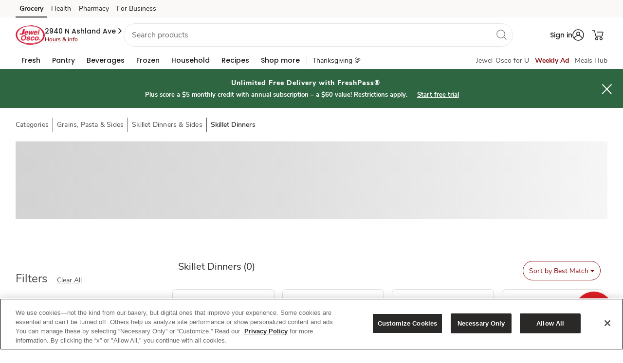

--- FILE ---
content_type: text/html; charset=utf-8
request_url: https://www.google.com/recaptcha/api2/aframe
body_size: 266
content:
<!DOCTYPE HTML><html><head><meta http-equiv="content-type" content="text/html; charset=UTF-8"></head><body><script nonce="cjENfE3Omf6ffqZo9tuwIQ">/** Anti-fraud and anti-abuse applications only. See google.com/recaptcha */ try{var clients={'sodar':'https://pagead2.googlesyndication.com/pagead/sodar?'};window.addEventListener("message",function(a){try{if(a.source===window.parent){var b=JSON.parse(a.data);var c=clients[b['id']];if(c){var d=document.createElement('img');d.src=c+b['params']+'&rc='+(localStorage.getItem("rc::a")?sessionStorage.getItem("rc::b"):"");window.document.body.appendChild(d);sessionStorage.setItem("rc::e",parseInt(sessionStorage.getItem("rc::e")||0)+1);localStorage.setItem("rc::h",'1762573136657');}}}catch(b){}});window.parent.postMessage("_grecaptcha_ready", "*");}catch(b){}</script></body></html>

--- FILE ---
content_type: text/javascript
request_url: https://www.jewelosco.com/ke-Death-The-his-must-anone-they-but-them-but-mi
body_size: 238088
content:
(function(){var A=window.atob("[base64]/AD5ABEA+QAPAPwA/AD5ABEA+QAOAPwA/QAPAPkA+QD9ABEA/QAOAPkA+QAPAP0A/QD5ABEA+QAOAP0A/QAPAPkA+QD9ABEA/QAPAPkA+QD9ABEA/QAOAPkA+QAPAP0A/QD5ABEA+QAPAP0A/QD5ABEA+QAOAP0A/QAPAPkA+QD9ABEA/QAOAPkA+QAPAP0A/QD5ABEA+QAOAP0A/QAPAPkA+QD9ABEA/QAPAPkA+QD9ABEA/QAOAPkA+QAPAP0A/QD5ABEA+QAPAP0A/QD5ABEA+QAOAP0A/QAPAPkA+QD9ABEA/QAOAPkA+QAPAP0A/QD5ABEA+QAOAP0A/QAPAPkA+QD9ABEA/QAPAPkA+QD9ABEA/QAPAPkA+QD9ABEA/QAOAPkA+QAPAP0A/QD5ABEA+QAOAP0A/QAPAPkA+QD9ABEA/QADAPkA+QANAP0A/QD2APkA9gAGAP0A/QAOAKAA/gAPAP0A/wD+ABEA/[base64]/[base64]/[base64]/AEGAPsB+wEjABcA/QH5ARkA/gH7Af0B/wH8Af4B/AEyAP8B/gH8ATYA/AEPAMUA/wH8AREA/AEPAP8BAAL8AREA/AEPAAACAQL8AREA/AEOAAECAQIPAPwB/AEBAhEAAQIOAPwB/AEDAAECAgINAPwB/AHpAQICAwIDAI4AjgANAAMCAwL8AY4A/AE8AAMCBAL+AfwB/AEGAAQC/gH7ATYABAIGAP4BBQIDAJkAmQANAAUCBgLvAJkABwITAAYCBgIHAuYB5gHaAQYCBgIEAuYB5gH8AQYC/AHoAeYB5gEJAPwB6AEGAOYB5gHoARMB6AEIAOYB5gEGAOgB6AHmAQoB5gEGAOgB6AHmARQB5gEHAOgB6AEGAOYB5gHoATAA6AEFAOYB5gGrAegB6AEGAOYB5gEjAK0A/AHmARkABgIGAPwB/[base64]/[base64]/[base64]/[base64]/[base64]/AL7AlQC/QL6AvwC/gLYAP0C2AASAP4C/QIaAV0B/gIfAf0C/QISAP4C/wIDADMBAAOYAP8CAQMNAAADAAMSAAEDAgMAAzYBAwN8AgIDBAP9AgMD/QLYAAQD2AADAP0C/QINANgA2AD5Av0C+QIDAHIBcgENAPkC+QIMAHIB/QITAPkCAwP9AuoCBAPYAAMDAwP0AgQDBAPxAgMD8QLsAgQD7AJBAPEC8QJCAOoCAwMSAC0BBAOBAs8ABQMDAwQDBgMSAAUDBQMSANcABwO8AFQCCAMFAwcDBwMGAwgDBgMDAAcDBwMNAAYDBgP9AgcD/QLxAgYD8QLsAv0C7AIGAPEC8QLpAhkA/[base64]/[base64]/ACIwMNAMcCxwIMACMDJAM1AMcCJQMwAVQCJgMSACUDJQMmA/4C/gISACUDJQN8AgEDJwMSACUDJQMYAb0AKAOBAiUDKQMnAygDJwP+AikD/gIDACcDJwMNAP4C/gIkAycDKAP+Ah8D/gIiAygDKAMhA/4C/gJBACgDKANCAB8DKQMTAMcCKgMpAwcDKQMoAyoDKgP+AikD/[base64]/wLAATMDNgM1A/[base64]/A0IDPwMDAD4DPgMNAD8DPwM8Az4DPAMNAFcCVwIMADwDPgM/[base64]/[base64]/[base64]/[base64]/gANAJ0DnQMMAP4AnwOeA50DoAMDAP0AoQMNAKADoAMMAKEDogMTAKADowOiAxkApAOfA6MDnwOcA6QDowMNA58DnwMLAKADpQOfAxgDnwOlAxYApgOfA7QAnwOjA6YDowOZA58DnwMGAKMDowMjAP4ApgMDAP8A/wANAKYDpgMMAP8ApwOjA6YDqAMGAKcDpwMjAP8AqQMMAKEAqgOnA6kDqwMGAKoDqgMDAAUBBQENAKoDqgMjAAUBrAMMAAUBrQMSAKwDrgOtAxYArQOqA64DrgMGAK0DrQM1AKkDrwOtA/[base64]/8CvAO3A7sDuwMGALwDvAMjAKkAvQMMAKcAvgO8A70DvwMGAL4DvgMjAKcAwAMMABEBwQM/[base64]/[base64]/[base64]/QJCAuwC/gLmAv0CCAMSAP4C/gKYALgCuAINAP4C/[base64]/[base64]/ID9QPwA/QD9AMOANoD9gMDAPQD9wMNAPYD9gMMAPcD+AMLAPYD+QPgARcD+gP5A9kB+QP4A/oD+AP5AxkA+QP4Aw4B+AP1A/kD9QPtA/gD+AMGAPUD9QMjAPMD8wMDAFsB+QMNAPMD8wMMAPkD+wP1A/MD/AMGAPsD+wMjAPkD/QMPAFwB/gP9AxEA/QMDAP4D/wMNAP0D/QMMAP8DAAT7A/[base64]/wMGBCQBCwQGAP8D/wMjAAgEDAQDABYBDQQNAAwEDAQMAA0EDgT/AwwEDwQGAA4EDgQjAA0EEAQOAKQApAADABAEEQQNAKQApAAMABEEEgQLAKQAEwQSBDUBEgS0ATQDFAQTBBIEEwS0ATMDFQQUBBMEFAQOBBUEFQQGABQEFAQjABEEEQQMAKUAFgQUBBEEFwQGABYEFgQjAKUAGAQDAFYDVgMNABgEGAQMAFYDGQQ/[base64]/A9UAtwS2BEEDtgS0BLcEtwQGALYEtgQjADQDuAQMAC8BuQS2BLgEugQGALkEuQQjAC8BuwQMAJYEvAS5BLsEvQQGALwEvAQjAJYEvgTvAFABvwRJAL4EwAS/[base64]/AROAc8A/QT7BPwE/gT2BP0E9gQSAP4E/QRsBPgC/gROAf0E/wQSAP4E/gThAsECAAUSAP4EAQVOAb0AAgUABQEFAwX/BAIF/wT2BAMF9gQSAP8E/wQSAIgDAgX/[base64]/[base64]/[base64]/[base64]/[base64]/BcEFvwUSAMIFwQXuBEACwgUkAsEFwwUSAMIFxAVPBH0CxQUSAMQFxgUBAUMCxwXFBcYFyAXDBccFxwW/[base64]/AX6BSYB/QUSAPwF/gUSAOID/[base64]/[base64]/[base64]/[base64]/[base64]/[base64]/BM4GzgYGAM0GzQY1AMkGzwbNBvAC0AY1ANoC0QbQBicD0gbRBswG0QbPBtIG0gbOBtEG0QZBANIG0gZCAMwG0wYTANoC1AbTBgcD0wbSBtQG1AbRBtMG0QYGANQG0wY/BBkA1AYGANMG0wYjANEA1QbTBiQB1gYGANUG1QbbAvMC1wYGANUG1QYLAOoC2AbVBjUB1QbYBhIE2AbVBhME1Qb0AtgG2AYGANUG1QbpAt8C2QYGANUG1QY/A/[base64]/[base64]/MG9gYGAPIG8gYSAFcD9wbyBhYA+AZgA/cG9wYGAPgG+AYcAJAD+Qb4BrcB+Ab3BvkG9wZBAPgG+AZCAFcD+Qb4BlMD+gb3BvkG9wYGAPoG+QbhAdkA+gYPAGgB+wb6BhEA+gYPAPsG/Ab6BhEA+gYOAPwG/QYDAPoG+gYNAP0G/Qb5BvoG/gYOAGgBaAEPAP4G/wZoAREAaAEPAP8GAAdoAREAaAEOAAAHAQcDAGgBAgcNAAEHAQf9BgIH/QZGBQEHAwcLAP0G/QYPAP4D/gP9BhEA/[base64]/[base64]/[base64]/MG8wa4AywHLActB/MG8wYEBywHBAcXB/MG8wYxAAQHBAcGAPMG8wa8A+YGFwcGAPMG8wYGAKcDLAfzBg0A8wYnACwHLAcXB/[base64]/[base64]/[base64]/B0EHPwe8Bh0GHQaIBD8HiAQDAB0GHQYNAIgEiASxBB0GHQYOABwCvAYDAB0GPwcNALwGvAZ1BT8HQQcDAA0CDQINAEEHQQe8Bg0CvAYdAEEHQgcTALwGvAa/[base64]/BncFdwUTAHUHPwbIARkAdQc/Bp8APwZ3BXUHdQcGAD8GPwZ1BxMBdQcIAD8GPwYGAHUHdQc/BgoBPwYGAHUHdQc/[base64]/[base64]/[base64]/BJwHoAfmBZ8HnwcSAKAHoAdkAewFoQdmB6AHoAefB6EHnwcSAKAHoAcfAVsCoQcSAKAHogdoBPwEowehB6IHogcSAKMHoweiB2cGZwafB6MHoweVB2cGZwYDAKMHowcNAGcGZwaxBKMHowcPAO8DpAejBxEAowcOAKQHpQcPAKMHowelBxEApQcDAKMHowcNAKUHpQe/[base64]/[base64]/[base64]/BlIHPwZBAGcGZwZCADcCRAdnBrEBZwY/[base64]/BrsHuwd3BboHugcvBbsHuwcMBboHugfQBLsH0ATJBLoHugfGBNAE0AS/[base64]/B58Gvwe8B74HvAeFBr8HhQbYBLwH2AQDAIUGhQYNANgE2AQfAoUGvAfYBB0F2AQGALwHvAc1AJ4Gvge8B+UCvwe+B+gCvgfdAr8HvweNBb4HvgcGAL8HvwcSABcBwAe/BxYAvwedBsAHwAcGAL8Hvwe8B/ACvAe/B1MGvwcGALwHvAcTAJUAwQe8BxcBwgfYAMEHwQc9BMIHwge/B8EHwQfAB8IHwgdBAMEHwQdCABcBwwe8BwcDvAfBB8MHwwfCB7wHvAcGAMMHwgedBhkAwwcGAMIHwge4BSQBxAcGAMIHwgeiBqMGxQcGAMIHwgfwA2QCxgetBBkAxwfGB/4AyAfCB8cHwgcaBcgHxwelBP4AyAfCB8cHwgcbBcgHxwetBGIByAfHBzADxwfCB8gHwgelBscHxwcGAMIHwgenBrUGyAcGAMIHwge4BroGyQcGAMIHwgcSAK4BygfCBxYAwgerAcoHygcGAMIHwgc1ALoGywfCB/[base64]/AyUEzwcHAkEDBwLFBs8HzwcGAAcCBwLHBswG0AcGAAcCBwI/[base64]/[base64]/QH9AfzB/IH8gfqB/QH6gfxB/IH8QcxAOoH6gcGAPEH8QdgA+wH7AcGAPEH8QcGAFAD8gfxBw0A8QcnAPIH8gfsB/[base64]/cH9geDBPgH+QeRA/YH9gfqB/kH6gf0B/YH9AfzB+oH6gfyB/QH8wfxB+oH6gfsB/[base64]/MG5QfUB+sH1AcGAOUH5QcVAqwD6wcnAOUH5QcuAOsH6wcGAOUH5QfrB3AC6wcnAOUH5QfEA+sH6wcGAOUH5QeqA60D7AcGAOUH5QczAK0D7QflB90H3QftB7YD7gcGAN0H3QflB/UH7wc1ALYD8AcOABoC8wcPAPAH9AfzBxEA8wcOAPQH9QcDAPMH9gcNAPUH9QfwAfYH+Qf1B6kA9QfvB/kH+QcPADMB+gf5BxEA+QcOAPoH+wcPAPkH/Af7BxEA+wcOAPwH/QcPAPsH/gf9BxEA/QcDAP4H/wcNAP0H/QcXB/8HAAgOANkHAQgPAAAIAggBCBEAAQgPAAIIAwgBCBEAAQgDAAMIAwgNAAEIAQj9BwMI/Qf1BwEI9QcTAP0H/QexBgIHBAj9B40B/Qf1BwQI9QfdB/0H/[base64]/QfuB3sGewYyAP0H7gftB6kD7QcGAO4H7gcTAKkD/QfuBwQIBAjdB/0H3QcGAAQI/QcICKkDBAgGAP0H/QczAKkDCAgOAFkFCwgPAAgIDAgLCBEACwgOAAwIGggDAAsIJQgNABoIGgi1ASUIKQgaCIwAGgj9BykI/QcPAEcGRwb9BxEA/QcDAEcGKggNAP0H/QfwASoIKwj9BxEB/QcaCCsIGggGAP0H/QcgCAEIAQixA/0H/QcaCAEIAQgECP0H/QfdBwEI3QftB/0H7Qd7Bt0HewbtB7kD3QcGAHsGewblB/gH7Qd7Br0DewYGAO0H7Qe0A20D+AcGAO0H7Qe3A1EA/[base64]/[base64]/CD4IPgh5B0AIeQdBBz4IQQcDAHkHeQcNAEEHQQcVAnkHeQcnAEEHQQcuAHkHeQcGAEEHQQd5B3ACeQc7CEEHQQcnAHkHeQcVAkEHQQcnAHkHeQcuAEEHQQcGAHkHeQf5Aa4FrgUTAHkHeQcOAI4BOwgPAHkHPgg7CBEAOwgOAD4IPwgPADsIOwg/[base64]/[base64]/[base64]/ACywfJB08DzAcGAMsHywcTAGEDzQfLB1MDzgfYAM0HzQdVA84HzgfMB80HzAfKB84HzQdBAMwHzAdCAFMDzgfLBwcDzwfMB84HzgfNB88HzQcGAM4HzgdcAxkAzwcGAM4HzgdgAyQB0AcGAM4HzgehBBQC0gcLAKkD1AfSB/oD3QfUBxkA4AfdB7QA6wfOB+AHzgehBOsH4AfUB7QA6wfgB3EB4AfOB+sHzgdmA+AH4AcGAM4HzgfHAbcB6wcGAM4HzgeAA40D+AcGAM4HzgcSAJAD/QfOBxYAzgeRA/0H/QcGAM4Hzgc1AI0DAQjOB/ACzgeJAycDiQPOB5ADzgcBCIkDiQP9B84HzgdBAIkDiQNCAJADLAgTAIUDLggsCAcDTwiJAy4ILgjOB08IzgcGAC4ILgiRAxkATwgGAC4ILgiMAyQBVQgGAC4ILgiSA5MDVggGAC4ILggLAJgDVwguCDUBLghXCBIEVwguCBMELgiWA1cIVwgGAC4ILgg/[base64]/[base64]/[base64]/[base64]/[base64]/EI8QgGAPkI+QjvB/oD+ghZAKkD+wj5CPoI+QijA/[base64]/AgDAPoI/QgNAPwI/AgXB/0I/QgOAEUBRQEDAP0I/ggNAEUBRQH8CP4I/Aj7CEUBRQGnA/wI/[base64]/sI+whEBxsGGwY/BvsI+wh3BRsGGwYvBfsI+wgRCRsGGwYTCfsI+wgOCRsGGwYFCfsI+wgECRsGGwYDCfsI+wgCCRsGGwYBCfsI+wgACRsGGwb/[base64]/wgVB/sI+wjbBv8I2wYSAPsI+wjyBLIG/wgSAPsI+wgFAyYBAAnRCPsIAQn/CAAJ/wgSAAEJAAlJBFYCAQkSAAAJAAkBAYACAgkBCQAJBAkjBwIJIwf/CAQJ/wjbBiMH2wYSAP8IIwdkATYB/whfAiMHAgkSAP8I/[base64]/[base64]/[base64]/[base64]/BBcJgQkSAIAJgAlxA2MBggmBCYAJgAkSAIIJgQnOADQCggkSAIEJgQlrAc8Agwm5AoEJhAmCCYMJgwmACYQJgAkSAIMJgwk8AqoAhAnHAIMJhQkSAIQJhAlkAUoChglCAoQJhwmFCYYJiAkSAIcJhwl3A90GiQkSAIcJhwmJCa0GrQaICYcJhwmACa0GrQYSAIcJgAn/BDAGhwl7BIAJgAkSAIcJhwnHAP8I/wgSAIcJhwkDAyYBiAlOAYcJign/[base64]/[base64]/[base64]/AabBREAmwUPAPwG/AabBREAmwUOAPwG/AYPAJsFmwX8BhEA/AYOAJsFmwUPAPwG/AabBREAmwUOAPwG/AYPAJsFmwX8BhEA/AYPAJsFmwX8BhEA/AYOAJsFmwUPAPwG/AabBREAmwUOAPwG/AYPAJsFmwX8BhEA/AYPAJsFmwX8BhEA/AYPAJsFmwX8BhEA/AYOAJsFmwUPAPwG/AabBREAmwUPAPwG/AabBREAmwUPAPwG/AabBREAmwUPAPwG/AabBREAmwUOAPwG/AYPAJsFmwX8BhEA/AYPAJsFmwX8BhEA/AYOAJsFmwUPAPwG/AabBREAmwUPAPwG/AabBREAmwUPAPwG/AabBREAmwUOAPwG/AYPAJsFmwX8BhEA/AYOAJsFmwVLAPwG/AabBYsAmwUDAPwG/AYNAJsFmwXVAvwG1QIGAJsFmwUvAnwE/AZvCZsFbwkSAPwG/[base64]/[base64]/COgJ/wgSAOkJ6AlkBrgC6QkSAOgJ6glJBOID6wnpCeoJ7AkSAOsJ6wmTAOoA7QnKCOsJ7gnsCe0J7An/CO4J/wgSAOwJ7Ak5BF0C7QkjBOwJ7AkSAO0J7QkwAYAC7gkSAO0J7QmoACsE7wnuCe0J8AnsCe8J7AkSAPAJ7wk8BDEB8AkSAO8J8QlxA0AC8gnwCfEJ8wkSAPIJ8gk8AhsD9AkSAPIJ9Qn0Cf8F9AnzCfUJ8wnsCfQJ7An/CPMJ/whFB+wJRQcDAP8I/wgNAEUHRQcfAv8I/wgDAAACAAINAP8I/wgMAAAC7AlFB/8IRQcGAOwJ/wgjAAACAAIPANMA7AkAAhEAAAIOAOwJ8wkDAAAC9AkNAPMJ8wkMAPQJ9Qk1APMJ8wn1CeUC9gnzCegC8wndAvYJ9gn/CPMJ/wgGAPYJ8wkDAGoDagMNAPMJ8wkjAGoD9gkMAGoDagMSAPYJ9wlqAxYAagPzCfcJ9wkGAGoDagP1CfAC9QkDAHIFcgUNAPUJ9QkMAHIF+AlqA/UJagMGAPgJ9QkjAHIFcgUDAOwJ+AkNAHIFcgUMAPgJ+QkTAHIFcgX5CfYJ+gnYAHIFcgX1CfoJ9QlqA3IFagP3CfUJcgVBAGoDagNCAPYJ9Qn5CQcD9glqA/UJagNyBfYJcgUGAGoDagPzCRkA8wkGAGoDagMjAPQJ9QlqAyQBagMGAPUJ9QkjAPgJ9gkOALUH9wkDAPYJ+QkNAPcJ9wkMAPkJ+gn1CfcJ9QkGAPoJ9wkjAPkJ+QkDALUHtQcNAPkJ+QkMALUH+gkaBfkJ+QkDAEEGQQYNAPkJ+QkMAEEG+wkTAPkJ/An7CRkA+wn6CfwJ+gnwA/sJ+wkLAPkJ+Qn7CfoD+wn5CRYA+Qn7CWIB+wn6CfkJ+QmYCfsJ+gn3CfkJ9wkGAPoJ+QkjALUHtQcPANQA+gm1BxEAtQcOAPoJ+wkDALUH/AkNAPsJ+wkMAPwJ/Qn5CfsJ+QkGAP0J+wkjAPwJ/AkDALQCtAINAPwJ/AkMALQC/Qn7CfwJ+wkGAP0J/QkDAPoJ/gkNAP0J/QkjAP4J/wkMAP4J/gkSAP8JAAr+CRYA/gn9CQAKAAoGAP4J/gk1APwJ/An+CfAC/gkDALACsAINAP4J/gkMALACAQo1AP4JAgoBCicDAQoCCv8JAgr8CQEK/AkACgIKAApBAPwJ/AlCAP8J/wkTAP4J/gn/CQcD/wn8Cf4J/AkACv8J/gkGAPwJ/An9CRkA/QkGAPwJ/AkjALQCtAL8CSQB/AkGALQCtAIjALACsAIDAAgICAgNALACsAIMAAgI/wm0ArACsAIGAP8JtAIjAAgICAgMAFoF/wkLAAgICAj/CTUB/wkICBIECAj/CRME/wm0AggItAIGAP8JCAgjAFoF/wkDAAAIAAgNAP8J/wkMAAAIAAoICP8JCAgGAAAK/wkjAAAIAAgDANkH2QcNAAAIAAgMANkHAAo/AwAIAAgACkEDAAr/CQAIAAgGAAAK/wkjANkH2QcDAPkH+QcNANkH2QcMAPkHAAr/CdkH2QcGAAAK/wkjAPkH+QcDAPoHAAoNAPkH+QcMAAAKAQr/CfkH+QcGAAEK/wkjAAAKAQoMAD0GAgr/CQEK/wkGAAIKAgoDAKoFAwoNAAIKAgojAAMKBAoMAAMKAwoSAAQKBQoDChYAAwoCCgUKBQoGAAMKAwo4AFABUAFIAL4EvgRQAaAAUAFJAL4EvgTvADwDBgoTAL4EvgQDAKkFqQUNAL4EvgQMAKkFBwo1AL4ECAr5Bo8JCQoIClwJCAoHCgkKBwoICgQKCAq/[base64]/[base64]/Cp8APwo+CkAKQQoPAP4DQgpBChEAQQoPAEIKQgpBChEAQQoOAEIKQgoDAEEKQQoNAEIKQgpbBUEKQwpCCjYHQgo/CkMKPwo9CkIKPQoGAD8KPwoDAFwFXAUNAD8KPwojAFwFQgoMAFwFXAUSAEIKQwpcBRYAXAU/[base64]/QEpBvMITQoGAP0B/QFNCuIBTQoGAP0B/QFNChMBTQoIAP0B/QEGAE0KTQr9AQoB/QEGAE0KTQr9ARQB/QEHAE0KTQoGAP0B/QFNCjAATQoFAP0B/QFLCk0KSwoGAP0B/[base64]/QEGAFMKTwojAEwKTAoDAEgKSAoNAEwKTAoMAEgKUwpPCkwKTAoGAFMKTwojAEgKUwoLAL0JvQmxBjwFVAq9CT8BvQlTClQKUwq9CSAAVQpTCkQKUwpPClUKTwpMClMKTAr9AU8K/QFLCkwKSwpcBf0B/QGXAUsKlwEyAP0B/[base64]/QEGAFMKTAojAEsKSwoLAEQKUwpLCvoDSwpTChkAUwpLCowASwpOAFMKUwoXB6gJqAlTCh4IUwpLCqgJqAlMClMKSwr9AagJ/QExAEsKqAkGAP0B/QEDAHwGfAYNAP0B/QEjAHwGfAYGAP0B/QF8Bg0AfAYnAP0B/QEJAHwGfAYGAP0B/QEGAHwGfAb9Ae8B/QGoCXwGfAYEAP0B/[base64]/QFDCogBiAFBAP0B/QFCAEIKQgoDAEIFQgUNAEIKQgoMAEIFQwr9AUIK/QGIAUMKiAExAP0B/QEGAIgBiAEDAKoIqggNAIgBiAEjAKoIqggGAIgBiAGqCA0AqggnAIgBiAEJAKoIqggGAIgBiAEGAKoIqgiIAe8BiAH9AaoI/QEEAIgBiAEGAP0B/QF8BlEAfAYGAP0B/QE/ChkAqggGAP0B/QEjAEIFPwpTCuQHQgr9AT8K/QEGAEIKPwojAEwKQgo/Cg0JDQkGAEIKPwojAC0KLQo/CiQBPwoGAC0KLQojADwKPAotCm0DQgoGADwKPAojAKIBogE8CiQBQwoGAKIBogGoCRkASwoGAKIBogEjABQKFAqiAW0DTAoGABQKFAomAokEUwoSABQKFApTCoMGVQoSABQKFAr8BtcG/AYSABQKFAo6AkMCVgqJBRQKVwr8BlYK/AZVClcKVQoSAPwG/AZkAVACVwoSAPwGWApXCrIGVwoSAFgKWAoSANEBWQpYCn8DWgpXClkKVwoSAFoKWQoFA30CWgoSAFkKWQpaCgAJAAkSAFkKWQoACWAHAAlXClkKVwpVCgAJAAkDAFcKVQoNAAAJAAkfAlUKVQoDAP4G/[base64]/[base64]/[base64]/Cr4Kvgq9CsAKvQrxBb4K8QWdB70KnQcDAPEF8QUNAJ0HnQe0CvEF8QUGAJ0HnQcPAHcCvQqdBxEAnQcDAL0KvgoNAJ0HnQcMAL4KvwqWCp0HwAoOAL0KwQoDAMAKwgoNAMEKwQoMAMIKwwoEAMEKxAq/CsMKvwoxAMQKwwoGAL8KvwojAPsF+wUGAL8Kvwr7BQ0A+wUnAL8KvwoJAPsFxAoGAL8KvwoGAMQKxAq/[base64]/APEKvwASAPAK8AruBD4E8Qr7AvAK8gpZBvEK8QoSAPIK8gqoABMG8wq2CPIK8grxCvMK8QoSAPIK8gq+Ai0F8wqXCPIK8goSAPMK8woYASIB9AoSAPMK9QpkBlAIUAj0CvUK9AryClAIUAjxCvQK8Qq/AFAIvwASAPEKUAj3Ar0A8QoSAFAI8grHAOoA9Ao6AvIK9grxCvQK8QoSAPYK9ApfAlQC9goSAPQK9Aq4AFsC9wpkAfQK+Ar2CvcK9grxCvgK8QoSAPYK9gqoACIC9woSAPYK+ApNBHkC+Qo8BPgK+gr3CvkK9woSAPoK+goSAIQG+wryBNwJ/Ar6CvsK+wr3CvwK9wrxCvsK8QoSAPcK9woSAPIK+wp3AysE/Aq+AvsK/Qr3CvwK9woSAP0K/AoSAM0I/Qr4BCwC/gq4AP0K/wr8Cv4K/gr3Cv8K9woSAP4K/gr6Ai4C/woSAP4K/gpcATkGAAv/Cv4K/goSAAALAAsSAPsIAQsACz4GAAv+CgEL/gr3CgAL9wrxCv4K8Qq/APcKvwADAPEK8QoNAL8AvwDsCvEK8QoGAL8AvwADAA8C9woNAL8AvwAMAPcK/gqWCr8AlgoOAA8CDwIDAJYKAAsNAA8CDwIMAAALAQsEAA8CAgv+CgEL/goxAAILAQsGAP4K/goDAOkG6QYNAP4K/[base64]/AKDQsMCwsLCwsGCw0LDQsHCwsLCwsSAA0LDQv4BKoADgsjBA0LDQsSAA4LDgtkAfgCDwtfAg4LEAsNCw8LDQsSABALDwu+AmMCEAtfAg8LEQsSABALEgsDA/MKEwsRCxILEgsNCxMLDQsSABILEgsSAPUK9Qq8AOoAEwv3AvUKFAsSCxMLEgsSABQLEws6AlsCFAvHABMLFQsSABQLFAsSAJcGlwYUC/QKFAsVC5cGlwYSCxQLEgsNC5cGlwYLCxILCwsSAJcGlwYZAnkCDQuoAJcGlwYSAA0LDQsAA/[base64]/[base64]/EGIAt0BSILIgtOACALIAuSAuoBIwsgC/[base64]/[base64]/[base64]/[base64]/[base64]/[base64]/C0ALPws+C0ELPgtBAD8LPwtCAD0LPQsDAEYHRgcNAD0LPQsMAEYHQAs/Cz0LPws+C0ALPgsGAD8LPws8CxkAQAsGAD8LPwsjAFEHUQc/[base64]/BAABTgsxAhMHTwt/[base64]/[base64]/C34LfgsSAIALfwsaAUcBgAsSAH8LgQsSAA8GggtPAjQEgwuBC4ILgguAC4MLgAt+C4ILfgt9C4ALfQsSAH4Lfgv4BBwHgAsSAH4LfguAC4gGiAYSAH4LfgvrAvwE/AQSAH4LgAv7AiIBggsSAIALgwuCCxcGFwb8BIML/ASIBhcGFwYSAPwE/[base64]/[base64]/C3sIvwu+C8ALwAsGAL8LvwusC7QLrAtTALsLuwusCyQBrAu/[base64]/QBwQtlA8MLZQMGAMELwQsjAOQD5AMTALALwwvkA/[base64]/gMNAGkLaQsMAP4D5wtOAGkL6AvnC3sI5wvWC+gL1gsGAOcL5wvWC88LzwsxAOcL1gsGAM8LzwsDAP0G/QYNAM8LzwsjAP0G5wsGAM8LzwvnCw0A5wsnAM8LzwuaC+cLmgsGAM8LzwsGAJoLmgvPC+8BzwvWC5oLmgsEAM8LzwsGAJoLmgsjAP4D/gMGAJoL1gv+Aw0A/gMnANYL1gvPC/4D/gMGANYLzwsGAP4D/gPPC+8BzwvlC/4D/gMEAM8LzwsGAP4D/[base64]/AL7AvqC+4L6gsSAOwL7AtoBOoA7gv6AuwL7wsSAO4L7gsjBFQC8AsSAO4L7gtkARsD8QvwC+4L8gvvC/EL8QsSAPIL8gvxADIC8wv6BfIL9AsSAPML8wtJAUAC9Qv4BfML8wv0C/UL9AvxC/ML8QvqC/QL6guQBfELkAUDAOoL6gsNAJAFkAWkC+oL6gsGAJAFkAUjAB8JHwmGBWcI8QsSAB8JHwmTAGIL8wsSAB8JHwl8AnQL9AvzCx8JHwnxC/QL8QsSAB8JHwkSAKMKowpsBMkK8wsfCaMKowoSAPML8wsAA7sF9AsSAPML8wuTANEB9Qv0C/ML8wujCvULowrxC/[base64]/EL9wsSAPYL9gvQArwH+Av3C/YL9wv0C/gL9AsSAPcL9wsSABAFEAX3C4QI9wsSABAFEAVzBqYG+Av3CxAFEAUSAPgL9wvOAD8C+AsSAPcL+Qv4C/0K+gsSAPkL+Qv6C2AH+gsQBfkLEAX0C/oL9AsDABAFEAUNAPQL9AsfAhAFEAUDANsD2wMNABAFEAUMANsD+Qv0CxAF9AsGAPkL+QsjANsD2wMDACgCKAINANsD2wMMACgC+gv5C9sD+wsGAPoL+gu5AjIC/AsvAvoL/QuCBfwL/gsSAP0L/QthBHYDYQQSAP0L/QstCBQK/wthBP0LYQT+C/8L/QsSAGEE/gsSAIYHhgd3A1QC/wv+C4YHAAwSAP8L/wtzBiEHAQwADP8LAAwSAAEMAQwBASIBAgwkBwEMJAcSAAIMAgzNCV8GAwwkBwIMJAcADAMMAAz9CyQHJAcDAAAM/[base64]/[base64]/[base64]/[base64]/QuhCS8KoQkSAP0LLwoDA1YC/[base64]/DEAMPwwtDEEMQAwSAD8MPwyRBP0C/QISAD8MkQRCAt8IPwwSAJEEkQQ/DC8DPwz9ApEE/QJADD8MkQQDAP0C/QINAJEEkQQeCf0C/QKRBN8BkQQyAP0C/QKRBDYAkQT9AoUG/QIJAJEEkQQGAP0C/QKRBOIBkQQGAP0C/QKRBBMBkQQIAP0C/QIGAJEEkQT9AgoB/QIGAJEEkQT9AhQB/QIHAJEEkQQGAP0C/QKRBDAAkQQFAP0C/QIcAJEEkQT5BtkLHgmRBDwFkQQsDB4JHgn9ApEE/[base64]/A68FcAxvDEEDbwxtDHAMcAwGAG8MbwwjAMIAwgADANIC0gINAMIAwgAMANICcQxvDMIAwgAGAHEMbwwjANIC0gIDAP8B/wENANIC0gIMAP8BcQxvDNICcgwGAHEMcQwjAP8B/[base64]/[base64]/[base64]/[base64]/ALSwcNBVII8AtMB0sHSwcxAPALTAcGAEsHSwcDADIBMgENAEsHSwcjADIB8AsGAEsHpQzwCw0A8AsnAKUMpQwJAPAL8AsGAKUMpQwGAPAL8AulDO8BpQxMB/[base64]/UG9QYGAGoJQwehCoMFgwUSAEMHQwcSAE8GTwZrAYgDaglDB08GQwcSAGoJagktCMkKoQpDB2oJQweDBaEKgwUDAEMHQwcNAIMFgwVzDEMHQwe1AeMAaglDB58AQwcdAGoJagk5AEMHQwcDAAAHAAcNAEMHQwcXBwAHAAcOAP8G/wYPAAAHAAf/BhEA/wYOAAAHAAcDAP8G/wYNAAAHAAdDB/[base64]/Az0C6wzqDEED6gzoDOsM6wwGAOoM6gwjAGoBagEDAG0BbQENAGoBagEMAG0B7AzqDGoB7QwGAOwM7AwjAG0BbQEDACsKKwoNAG0BbQEMACsK7gzsDG0B7wwGAO4M7gwjACsKKwoMABwC8AzuDCsK8QwGAPAM8AwzACsK8gwkAmMB8wwUB/[base64]/cM7wsxAIQDhAMGAO8L7wsjAA0I8gwGAO8L9wzyDA0A8gwnAPcM9wwJAPIM8gwGAPcM9wwGAPIM8gz3DO8B9wyEA/IMhAMEAPcM8gwGAIQDhAPvABwC9wwzAIQDhAPFAaEM+QyGBYQD+gwSAPkM+QxqCBgHGAf6DPkMaggSABgHGAfHAPMM+QwbBxgH+gwSAPkM+Qx3AyIB+wzuBPkM/[base64]/[base64]/Ay5AvsM/QxVBfwMVQWQCP0MkAgSAFUFVQW5An0C/AzHAFUFVQUSAPwM/AxVBQwGVQUSAPwMDAZ3A/sI/AwSAAwGDAYkAg8G/Qz8DAwGDAZVBf0MVQWQCAwGDAYSAFUFVQXOADoBkAgSAFUFVQX6BRMG/QyQCFUFVQUSAP0MkAg8AmAC/QwSAJAIkAgDAxkB/gxPApAI/wz9DP4M/QxVBf8MVQUSAP0M/QxkBl0C/gxJBP0M/Qw4B/4MOAcSAP0M/QxsBOoA/gz6Av0M/wwSAP4MAA3/DD4G/[base64]/wwSADgHOAe5AqYMAA3/DDgHOAf3DAAN9wwSADgHOAdCAocE/wwSADgHOAcCBtAEAA3/DDgH/ww+DAANPgz3DP8M9wwDAD4MPgwNAPcM9wzwDD4MPgwMAGcB/wz3DD4M9wwGAP8M/wwjAGcBAA1lAF8AAQ0OANcJ1wkDAAENAQ0NANcJ1wkXBwENAQ0OAHgIeAgPAAENAQ14CBEAeAgDAAENAg0NAHgIeAjXCQIN1wlqCHgIAw0ADdcJ1wn/[base64]/[base64]/[base64]/BQoBPwUGADoFOgU/BRQBPwUHADoFOgUGAD8FPwU6BTAAOgUFAD8FPwUiDToFOgUGAD8FPwUjANIB0gE/[base64]/[base64]/0DPg0LAPYCPw0+DfoDPg0/DRkAQA0+DQUBPg06DUANOg3wAz4NPg0/DQUBPw0+DRgCPg06DT8NOg2iBD4NPg0TAPYCPw0+DRgCPg06DT8NOg0CBD4NPg0GADoNOg0GBAcEPw0GADoNOg3/[base64]/A1sETQ1FDUEDRQ0gBE0NTQ0GAEUNRQ1mBHUETg0GAEUNRQ1zBM0CTw0GAEUNRQ14BCEFUA0GAEUNRQ3rAW0HUQ0GAEUNRQ0zACEFUg3/[base64]/[base64]/DdIEgA1TAG4Nbg1/DdQEfw0yAG4Nbg1/DUMJfw1uDdQEbg2ADX8Nfw1TAG4Nbg1/DV4Nfw3TBG4Nbg0xAH8Nfw0GAG4Nbg0GAM8EgA1uDQ0Abg0nAIANgA0JAG4Nbg0GAIANgA0GAG4Nbg2ADe8BgA1/[base64]/oDMQOfDRkAnw0xA2IBMQNmBZ8NZgWYCTEDMQOiBGYFZgUTAMICnw1mBWIBoA0xA58NMQM+AqANnw0GADEDMQNRBYIDoA0GADEDMQNDBVMGoQ0GADEDMQMSAB0Fog0xAxYAMQONBaINog0GADEDMQM1AFMGow0xA/ACMQOHBicDhwYxAx0FMQOjDYcGhwaiDTEDMQNBAIcGhwZCAB0Fog0TABcBow2iDQcDog2HBqMNhwYxA6INMQMGAIcGhwaNBRkAog0GAIcGhwY9BCQBow0GAIcGhwadBp4GpA0GAIcGhwaXADUBpQ2HBhIEhwalDRMEpQ24BYcGhwYGAKUNpQ0/[base64]/[base64]/[base64]/[base64]/[base64]/[base64]/[base64]/[base64]/DegA6AA+DeQA5AA9DegA6AA8DeQA5AA7DegA6AA5DeQA5ADpA+gA6ACHCOQA5ABLAegA6ABJCeQA5AAiBugA6ABsCOQA5AC3CugA6ADDAuQA5ABNAugA6AArDeQA5AApDegA6AAoDeQA5AAlDegA6AAkDeQA5AAbDegA6AAJDeQA5ADwB+gA6ADwDOQA5AA/[base64]/[base64]/[base64]/[base64]/[base64]/CegA6AD5B+QA5ADZB+gA6AAACOQA5AAICOgA6AC0AuQA5ACwAugA6AD8CeQA5AD9CegA6AD+CeQA5AD7CegA6AD5CeQA5AD3CegA6AD1CeQA5ABqA+gA6ADzCeQA5AByBegA6AD/[base64]/[base64]/oLoQHmDegAqAESAKEBoQESAGsGtgGhAQYGoQESALYBtgGhAeoNoQGoAbYBqAESAKEBoQESAAsGtgGhAd0NoQESALYBtgFzBn8D1gGhAbYBoQESANYBtgHhBkwI1gESALYBtgESAF4G/[base64]/8AnQKcAqgBqAGiBJ0CnAKlBP8AnQKoAZwCqAHxA50CnAIPA6gBqAEGAJwCnAJaAscCnQIGAJwCnAI1AC0DoQKcAicDowKhAhwDoQLLCKMCowLQCKECoQJBAKMCowKhAtQIoQIGAKMCowILADcDpQKjAjUBqAKlAhIEpQKoAhMEqAI1A6UCpQIGAKgCqAI/A0QDrgKoAkEDqAI+A64CrgIGAKgCqAJFAxADsAIGAKgCqALvAEgBtAJNA6gCvAIGALQCtAIjBEACwwJCArQCtAIKBsMCwwISALQCtAJCAn0H1QISALQCtALVAi8D1QLDArQCtAIIBtUCwwIDALQCtAINAMMCwwLrAbQC1QIGAMMCwwIzAKgCqALFAVAC4AJjDagC/QISAOAC4AJwA9gEFwP9AuAC4AIDABcD/[base64]/[base64]/[base64]/[base64]/YH2QdUBuIH4gcSANkH2QdJBB8G9gfnBdkH+QcSAPYH9gf4BOwFAAgSAPYHCAj6AvoE+gQACAgIAAj5B/oE+gQSAAAI+QdkBokHAAjqBfkH+QcSAAAIAAjhAgYGFwgSAAAIAAg6AksDHQgAAwAIOQgXCB0IFwj5BzkI+Qf6BBcI+gTiB/kH4gcSAPoE+gRkASAB+QcAA/oE+gSPC/kH+QcSAPoE+gTrAk4GFwgSAPoE+gQAAzICHQg8BPoE+gQXCB0IFwj5B/[base64]/QV4B+EF4QUSAP0F/[base64]/[base64]/AgSAPUI9QhsBL0A/wj8CPUIAAn4CP8I+AgSAAAJ/[base64]/[base64]/QVfAlIIUgkSAP0F/QVSCeEF4QWMBf0FjAUSAOEF4QXOAGUG/QUSAOEF4QW4AP4EUgn9BeEF4QUSAFIJ/QX3Ai8GUgkSAP0F/QU8Ao4LeglSCf0F/QXhBXoJ4QWMBf0FjAVUBuEF4QUSAIwFjAXyBFYJ/QWKC4wFVAYSAP0F/QWBAu8JUgkSAP0F/QXuBBsDjQlkBv0FlglSCY0JUglUBpYJVAYSAFIJUgkkAlAJjQkSAFIJUgmNCVEJUQkSAFIJUgl3A/[base64]/An5CfsJ/QnzCfwJ8wkSAP0J/AkSANkJ2QlFAjEB/QkSANkJ2Qn+BTIC/gn9CdkJ/Qn8Cf4J/AnzCf0J8wlFCfwJRQmxCPMJ8wkSAEUJRQm8AC0B/AnHAEUJRQkSAPwJ/Ql3A2MC/gkSAP0J/wmoAHkCAQr+Cf8J/glFCQEKRQkSAP4J/[base64]/[base64]/MFAQqiCfMJDgoSAAEKAQpkBvcFDwoSAAEKAQrOAMAMEQoPCgEKAQoOChEKDgoSAAEKAQowAdkJDwoSAAEKAQoPCvwJ/AkSAAEKAQpOAaoADwp3AwEKAQoSAA8KDwo8BP4J/gkBCg8KAQr8Cf4J/AkOCgEK/gkSAPwJ/AmTAI4LAQqVBfwJ/AkSAAEKAQrxADgEOAQSAAEKAQqBApMFkwU4BAEKOAT8CZMFkwUSADgEOAThAl0B/An7AjgEAQoSAPwJ/Am5AvUKDgoBCvwJ/AkSAA4KAQoCBn0CDgrxAAEKDwoSAA4KDgpOAVEJUQkPCg4KDwr8CVEJUQmTBQ8KkwX+CVEJUQl6CZMFkwUDAFEJUQkNAJMFkwVIAVEJUQmTBfoEkwUGAFEJUQmpBpsHmweSA1EJUQkGAJsHmwd3AwEDeglZDZsH/AmqCXoJegmkCfwJpAkSAHoJegk6AusJqgkSAHoJegmlCu4L/AmqCXoJegkSAPwJqgmoAD4E/An6BaoJ/gkSAPwJ/An+CZMLDwp6CfwJegmkCQ8KpAmWCXoJegkSAKQJlgkwAfgCpAmTAJYJlgkSAKQJpAk5BMgA/AkSAKQJDwqoAAEDEQr8CQ8K/AmWCREKlgkSAPwJ/[base64]/[base64]/gmrCSIKqwkSAP4J/gn3AtwBIgowAf4JJgolCyIKIgoSACYKJgrHAA8KJwoSACYKJgonCvwJ/AkiCiYKIgqrCfwJqwkSACIK/AlCAnMCIgr4BPwJ/AkWCiIKIgoSAPwJ/AmTAJ8MJgoSAPwJ/AmoAJsGJwomCvwJ/AkiCicKIgoSAPwJ/[base64]/[base64]/4E/gQ2CgUGBQYSAP4E/gSXB2kIaQgSAP4E/gTWCawMNgppCP4E/gQFBjYKBQYSAP4E/[base64]/[base64]/[base64]/Ag8Ce4H7gcSAPwI/[base64]/BDQELwoSANQJ1AkvCi0JLwr0CdQJ1AkkCS8K9AlMCdQJ1AmYB/[base64]/[base64]/[base64]/Bx4KPwcSAKgIqAj+BcwCjgkSAKgIqAiOCdAF0AU/B6gIPweNCdAF0AUSAD8HPwdPBF0CqAhfAj8HPwcSAKgIqAhfB8IJXwc/B6gIPwcSAF8HXwdfAiUFqAgSAF8HXweoCKIJqAgSAF8HXweoCJUJqAg/B18HXwfQBagIqAjZB18HXwf1BagIqAgDAF8HXwcNAKgIqAhIAV8HXweoCAsCCwIGAF8HXwfvBBABqAiHB18HXwcSAKgIqAhfB5UJXwc/B6gIPwfQBV8H0AXZBz8HPwf1BdAF0AUDAD8H9QUNANAF0AVIAfUF9QXQBZsFmwUGAPUF0AVkBpsI9QWuCNAF0AUSAPUF9QV3Ay8GPwcSAPUF9QWTANUJXwc/B/UF9QXQBV8H0AXsBPUF7ASkBdAFpAUSAOwE7AQSAFMI0AXsBPMJ9QUSANAF0AVPAowLPwcSANAF0AX+Av0F/QU/B9AF0AX1Bf0F9QUSANAF0AWoAOQF/QUSANAF0AX9BQMG/QUSANAF0AXNBaoAAwZ3A9AF0AUSAAMGPwc8BBcIXwfQBT8H0AX9BV8H/QX1BdAF0AUSAP0F9QX6Aj8C/QWTAPUFPwdSC/0F/QUSAD8HPwcrAiYBXwfxAD8H2QcSAF8HXweBApIEkgTZB18HXwf9BZIEkgQSAF8H/QUYATgEOAQSAP0F/QV3A/UKXwc4BP0FOAQSAF8H/QXFATIHMgcSAP0F/[base64]/gQSAIoFigUsBEACkwXwCYoFigX+BJMF/gQSAIoFigVrARsDkwUSAIoFmwX3An4DogWTBZsFkwUSAKIFogXrAs8CpAU1BqIFogWTBaQFkwX+BKIF/gQfBZMFHwWSBP4EkgQDAB8F/gQNAJIEkgRIAf4E/gQPABAJHwX+BBEA/[base64]/QXYBeEF4QXTBf0F/QUSAOEF4QUSAJ4HCwZfAkACHwZCAgsGUAbhBR8G4QUSAFAGUAb7AkAChwZPBFAGqQYQBocGEAbhBakG4QX9BRAG/QUSAOEF4QXOACQGEAYSAOEF4QUQBvYHEAYSAOEF4QX3AoAEhwYSAOEF4QVOAdAJqQaHBuEF4QUQBqkGEAYSAOEF4QVJBJsHhwYZBuEF4QUSAIcGGQZ3A+oAhwb6AhkGqQYSAIcGhwapBj4GqQbhBYcG4QUQBqkGEAb9BeEF4QUDABAG/QUNAOEF4QVIAf0F/QW1AfgJEAb9BQUB/QX5ARAGEAb0A/0F/QUWDRAGEAbhBf0F4QUGABAG/QWBBbwGEAYSAP0F/QVVB9cF1wUQBv0F/[base64]/[base64]/[base64]/UHfgdpBwgIaQeZAH4HmQASAGkHaQc5BKwMfgcSAGkHaQf6BTUC9QcSAGkHaQf1B6wG9Qd+B2kHaQcSAPUHfgfcBdoK9QcSAH4HfgeBAqoACAgSAH4HFwgICP8F/wX1BxcI9QdpB/8F/wWZAPUHmQAGBv8F/wUDAJkAmQANAP8F/wVIAZkAmQAPAB8FHwWZABEAmQADAB8FHwUNAJkAmQBHBR8FHwWZAEgImQD5AR8FHwX0A5kAmQD/BR8FHwUGAJkAmQA8At0A/wV1A5kAmQASAP8F/wUSALwHBgY8ArsFaQf/BQYGBgaZAGkHmQD9BQYG/QUSAJkAmQASAIcJBgYkAogDaQeZAAYGmQASAGkHaQcSAJwH9Qd8AsYFxgVpB/UHaQeZAMYFmQASAGkHxgU8AskFaQfNCcYFxgUSAGkHaQecBqcJ9QfGBWkHxgWZAPUHmQD9BcYFxgUSAJkAmQBZDd0N/QUSAJkAmQA6AjQHNAf/CpkAmQD9BTQH/QUSAJkAmQASAO4LNAfxACsEaQdfAjQH9QeZAGkHmQASAPUHaQdJAZUHlQfwCWkHaQeZAJUHmQD9BWkH/QUSAJkAmQAkAuIDaQcSAJkAlQdNBMgA9QdpB5UHaQcSAPUHlQcDA0sD9QcSAJUHlQf1BwMG9QdpB5UHaQcSAPUHlQcCBiUF9QcSAJUHlQf4BM8JFwj1B5UHlQcSABcI9QeTAD4EFwgSAPUHQQhrAY4GSAgXCEEIFwiVB0gIlQdpBxcIaQf9BZUH/QXGBWkHxgUDAP0F/QUNAMYFxgVIAf0F/QXgAT0GaQf9BZoA/QX5AWkHaQf0A/0F/QXGBWkHxgUGAP0F/QU8AksDaQfFAv0FxQISAGkH/QUkAlYNaQfQAv0F/QXFAmkHxQLuBf0F7gUSAMUCxQI6AiYB/QXcBsUC3AYSAP0F/QVRBPAKUQTcBv0F/QUSAFEEUQRoBFsC3AZdBlEEUQQSANwGXQYSACMH3AYZAkoCIwdfAtwG3AZdBiMHXQZRBNwGUQT9BV0G/QXuBVEEUQQSAP0F7gX4C/0E/QUSAO4F7gVJAcECXQYSAO4F3AZdBgEFAQX9BdwG/QUSAAEFAQU6As8AXQYSAAEF3AZdBhMLIwcSANwG3AZfAskFaQfsBNwG7AQjB2kH3Ab9BewE7AQSANwG/QVcAXkC3AYSAP0F/QUAA7kAIwfcBv0F3AYSACMHIwfuBFYCaQcSACMHIwdpB/[base64]/[base64]/[base64]/[base64]/gixCKcAsQhXAP4I/gixCKADsQj+CMADEAkGALEIsQj+CMMD/[base64]/ACMJIwnGA9QF1AUGACMJIwkzAM0DJAkjCX4GfgYkCYwAJAkGAH4GfgYjCc4Izgh+BowAfgYGAM4IzgjwAfMG8wbOCK0BzghpAPMG8wYDAP4E/gQNAPMG8wbgAf4ELAnzBqcA8wb5ASwJLAnOCPMGzggsCcgDLAnwAf4G/gYsCREBLAn5Af4G/gbOCCwJzggGAP4G/gYDAKcIpwgNAP4G/gbtBqcILAn+BrwFvAUdACwJ/[base64]/QC8BQ8BDwEDAP0A/QANAA8BDwFZAP0A/QAVAg8BDwEnAP0A/QAuAA8BDwEGAP0A/QBiAA0BDQEDAP0A/QANAA0BDQFZAP0A/QAVAg0BDQEnAP0A/QAuAA0BDQEGAP0A/QANAXACDQEPAf0A/QAsCQ0BDQGdAP0AnQDSAA0B0gAsCZ0AnQAsCdIA0gBFCZ0AnQAsCdIA0gAnAJ0AnQD+BtIA0gDJA50AnQAGANIA0gBbBeMD/QDSAAsF0gBXAP0A/QDSAPMG0gD9AM0D/[base64]/QDSACQF0gD5Af0ADQFQANIA0gA/AP0A/QANAdIA0gDLA/0A/[base64]/[base64]/QDvAKsADwHaAf0A/QDyAA8BDwGdAP0AnQBWAw8B/QDgAp0AnQAJAP0A/QAGAJ0AnQD9ABMB/QAIAJ0AnQAGAP0A/QCdAAoBnQAGAP0A/QCdABQBnQAHAP0A/QAGAJ0AnQD9ADAA/QAFAJ0AnQAVAv0A/QAnAJ0AnQAuAP0A/QAGAJ0AnQD6ApYFDwGIB50AnQBvBg8BDwFoBp0AnQADAA8BDwENAJ0AnQAVAg8BDwEnAJ0AnQAuAA8BDwEGAJ0AnQAPAXACDwH9AJ0AnQAnAA8B/QAMAp0AnQAGAP0A/QA4AKsADwE+AB0McAEOALYChAEDAHABpAENAIQBhAFHBaQBpAGEAbAHhAEPAaQBpAFTAIQBhAHpARkA2wGEAdkBhAEPAdsB2wGkAYQBhAFTANsBpAEPANsF2wGkAREApAEOANsB2wEDAKQBpAENANsB2wFHBaQBpAHbAZQBlAEPAaQBDwGEAZQBhAH9AA8B/QAxAIQBDwEGAP0A/QAPAeMEDwEEAP0A/QAGAA8BDwHaARUMhAH9AA8B/QAJAIQBDwEGAP0A/QAPARMBDwEIAP0A/QAGAA8BDwH9AAoB/QAGAA8BDwH9ABQB/QAHAA8BDwEGAP0A/QAPATAADwEFAP0A/QAVAg8BDwEnAP0A/QAuAA8BDwEGAP0A/[base64]/[base64]/QJmAlIDZgIGAP0C/QKYCRQCCgTwA/0C/QLdB5IAFQQKBP0C/QIbBRUECgTUB5IAFQQKBMoGCgT9AhUE/QJmAwoECgQGAP0C/QKqA+4AFQQGAP0C/QLBA8YGUQQGAP0C/QIPAIIMYQT9AhEA/QIPAGEEYQT9AhEA/QIOAGEEYQQPAP0C/QJhBBEAYQQPAP0C/QJhBBEAYQQOAP0C/QIPAGEEYQT9AhEA/QIOAGEEYQQPAP0C/QJhBBEAYQQPAP0C/QJhBBEAYQQOAP0C/QIPAGEEYQT9AhEA/QIOAGEEYQQPAP0C/QJhBBEAYQQOAP0C/QIPAGEEYQT9AhEA/QIOAGEEYQQPAP0C/QJhBBEAYQQOAP0C/QIPAGEEYQT9AhEA/QIPAGEEYQT9AhEA/QIOAGEEYQQPAP0C/QJhBBEAYQQOAP0C/QIPAGEEYQT9AhEA/QIOAGEEYQQPAP0C/QJhBBEAYQQOAP0C/QIPAGEEYQT9AhEA/QIPAGEEYQT9AhEA/QIOAGEEYQQPAP0C/QJhBBEAYQQPAP0C/QJhBBEAYQQOAP0C/QIDAGEEYQQNAP0C/QLGA2EEYQQGAP0C/QLyAfQD9AMGAP0C/QLtAdEA0QAGAP0C/QIOAPUBkwQPAP0C/QKTBBEAkwQPAP0C/QKTBBEAkwQPAP0C/QKTBBEAkwQPAP0C/QKTBBEAkwQOAP0C/QIPAJMEkwT9AhEA/QIOAJMEkwQPAP0C/QKTBBEAkwQOAP0C/QIPAJMEkwT9AhEA/QIPAJMEkwT9AhEA/QIPAJMEkwT9AhEA/QIPAJMEkwT9AhEA/QIOAJMEkwQPAP0C/QKTBBEAkwQPAP0C/QKTBBEAkwQOAP0C/QIPAJMEkwT9AhEA/QIPAJMEkwT9AhEA/QIOAJMEkwQPAP0C/QKTBBEAkwQPAP0C/QKTBBEAkwQPAP0C/QKTBBEAkwQOAP0C/QIPAJMEkwT9AhEA/QIOAJMEkwQPAP0C/QKTBBEAkwQPAP0C/QKTBBEAkwRLAP0C/QKTBIsAkwQDAP0C/QINAJMEkwTaAf0C/QIGAJMEkwTyAYQBhAEGAJMEkwT1DIYJsQQSAJMEkwSJCS8D2gSxBJMEsQT6AdoE2gQDALEEsQQNANoE2gTrAbEE4wQGANoE2gQ4AMkA7ATvAGIBHwUfC+wE7ATaBB8F2gQGAOwE7ATyAbEEsQTaBOwE2gTjBLEEsQSEAdoEhAH9ArEE/QKoB4QBhAHRAP0C/QJWB4QBhAFSB/0C/QJEB4QBhAE/Bv0C/QJ3BYQBhAEvBf0C/QL0A4QBhAFhBP0C/QJiCIQBhAFRBP0C/QJgCIQBhAFfCP0C/QJeCIQBhAFdCP0C/QJcCIQBhAFbCP0C/QIVBIQBhAFZCP0C/QJYCIQBhAEqB/0C/QJXCIQBhAFWCP0C/QJVCIQBhAFPCP0C/QLOB4QBhAH4B/0C/QLrB4QBhAEKBP0C/QL3BoQBhAHQB/0C/QLPB4QBhAHNB/0C/[base64]/[base64]/QJLAZ8ASwGLBf0C/QLgAksBSwHvALQA4AL9AksB/QKWBJ0DSANYAmUB9AP9AkgD/QKcA/QDSAOhAv0CoQKeA0gD/QKiA2UBSAOhAv0CoQKZA0gD/[base64]/QD1gPVA6ECoQLUA9YD1gPTA6ECoQLSA9YD1gPMA6ECoQLKA9YD1gPHA6ECoQLFA9YD1gPCA6ECoQK/A9YD1gO7A6ECoQK4A9YD1gO1A6ECoQKzA9YD1gOuA6ECoQKrA9YD1gOoA6ECoQL9AtYD/QKaA6ECoQKXA/0C/QKVA6ECoQKPA/0C/[base64]/QKhAg0HoQIGAP0C/QJOAOsI1gP9AqIH/QI8CtYD1gMGAP0C/QJNAD4K9AP9Am8H/QL0A1UK9AP9AhkA/QL0AxkA9AMGAP0C/QI1AOsICgT9Ah0M/QIKBB8MCgSoCf0C/[base64]/QJOANYC1gP9AqIH/QLDCtYD1gMGAP0C/QJNAJ0H9AP9Am8H/QL0A+YK9AP9AhkA/QL0AxkA9AMGAP0C/QI1ANYCCgT9Ah0M/QIKBB8MCgTGCv0C/QIGAAoECgQzANYC1gIKBKUAEAQTAOYKFQQQBKUAkgTWAhUE1gIGAJIEFQQKBHMJCgQQBHMJEAQVBAoECgQGABAEEATfChUMFQQGABAEEARuAA8JkgQQBGEEEASSBL8AvwAQBA8CDwIMAOkGEAS/AA8CvwAQBL4KDwLnCr8AvwAGAA8CDwLsCp8AEAQGAA8CDwL+Cp8AYQQGAA8CDwITAOsKkgQPAqUAsQRPAJIEkgSxBNkBsQQBC5IEkgQGALEEsQQPAnMJ2gRPALEEsQTaBNkB2gQEC7EEsQQGANoE2gQLCwML4wSxBNoEsQSSBOMEkgRhBLEEYQQQBJIEEAS/AGEEvwAVBBAEEAQKBL8AvwDWAhAE1gL9Ar8AvwD0A9YC1gLWA78AvwClAtYCpQIxAL8AvwAGAKUCpQI4AA4B1gKlAjANpQIGANYC1gKlAvsFpQIGANYC1gIGAKUCpQLWAu8B1gK/AKUCvwAEANYCpQIGAL8AvwA1AAML1gK/AKgFvwBSBRAM/QIDAIABgAENAP0C/QK/AIABvwDWAv0C1gIGAL8AvwByAAML1gO/AMYFvwDWAxQD9AO/ABQDCgT0A9AAEAQKBBkACgQQBIIFEAQKBBEACgQGABAEEAT0AxQDFAMQBBkA9AMUA4IFFAP0AxEA9AMGABQDFAMzAAMLEAQUA6IFFQQDAA4CDgINABUEFQRHBQ4CDgIVBNcB1wEQBA4CDgIGANcB1wFOAAMLFQTXAagFYQQGABUEFQTXAZkFkgQGABUEFQS/ADMDvwAVBNkCFQS/ABkAvwAVBIIFFQS/[base64]/[base64]/AX7BS8L+wVEBiMIAQb7BRsM+wX8BQEG/[base64]/AXwBQ0I8AX7BfwF+wV4BfAFeAUGAPsF8AUzAMQK+wXwBaUA/AX7BRYA+wUGAPwF/AXwBXMJ8AX8BRYA/[base64]/QJFANYD1gP9Al8A/QJ6AdYDegEGAP0C/QIPALUL1gP9AhEA/QIPANYDqwT9AhEA/QIDAKsEqwQNAP0C/QLsBqsE2wX9AvYB9gEfBdsF/QL2AYwAHwX9AowA/QIfBY0AHwX9Ao0A/[base64]/AC8BvwCSBHoBLwFhBL8AvwAOAi8BLwH0A78AvwAKBC8BLwHWAr8AvwClAi8BLwH6Ab8AvwAxAC8BLwEGAL8AvwAUAyADegFOAKIK1wF6AXsIegG/ANcBvwAGAHoBegEGALQK1wF6AQ0AegEnANcB1wG/AHoBvwAGANcBegEGAL8AvwB6Ae8BegEvAb8AvwAEAHoBLwEGAL8AvwAPAhUIegEzAL8AvwB6ARsIegHtBg0B1wEOADYL9gEDANcB1wENAPYB9gF6AdcBegG/[base64]/QEgAg8CDwJ6Af0BegEDAA8C/QENAHoBegEfAv0B/QF6AXoFegEGAP0B/[base64]/QIgAo0AIALWAv0C/QITACACIAL9AscL/QKDASACgwEGAP0CIAK+AgwH/QISACACIAIZAmMBFAP9AiAC/QISABQDFAN3AwQG9AMSABQDFAO5AtcG9wP0AxQDFAP9AvcD/QISABQDFANCAhgL9AMKBhQDFAMSAPQD9AMUAxMFFAP9AvQD/QIDABQDFAMNAP0C/QL9ARQDFAO1AesA9AMUA58AFAPWAvQD9AMTABQDFAP0A8cL9AP9AhQD/QIGAPQDFAMaAcAA9AMxAhQD9wNyB/QD9AMjBvcD9wMSAPQD9APHAB4GCgR8B/[base64]/QEOADsG9AMPAP0B/QH0AxEA9AMOAP0B/QEDAPQDCgQNAP0B/QG1AQoEFQT9AaED/QHWAhUE1gITAP0B/QHWAscL1gL3A/0B/QH9AtYC1gKDAf0BgwExANYC/QEGAIMBgwEGADwL1gKDAQ0AgwEnANYC1gIJAIMBgwEGANYC1gIGAIMBgwHWAu8B1gL9AYMBgwEEANYC/QEGAIMBgwE/C20D1gIGAIMBgwHFAaoG/QKXBoMBgwESAP0C/QISAAUJ9wMxAm4JFQT9AvcDYQSDARUEgwESAGEEFQTHAP0MYQSFCxUEFQQSAGEEYQQVBFsBWwGDAWEEgwEDAFsBWwENAIMBgwEfAlsBFQSDAYQEgwEGABUEFQRRB0ILYQQGABUEFQQSAEQLhAQVBBYAFQRGC4QEhAQGABUEFQQ1AD0LkgQVBAkKFQSSBEQLkgS/[base64]/C3MFcwUGALoBugG7C7YL2wUGALoBugHsBjIB8AW6AR8IugEVAvAF8AUnALoBugEuAPAF8AUGALoBugFSBZQDlAO6ASEIugEVApQDlAMnALoBugEuAJQDlAMGALoBugHgAYoI+wW6AacAugEVAvsF+wUnALoBugEuAPsF+wUGALoBugEPAPYJ/[base64]/[base64]/AF8AUGAOMF4wUUA/ACFAPjBdoL4wUGABQDFAPgC9sL+wXYABQDFAPcC/sF+wXjBRQDFAPwBfsF4wVBABQDFANCANsL8AXgCwcD+wUUA/[base64]/gMGAAoGCgbWCyQBIwYGAAoGCgakC9ALJQYGAAoGCgYLAKsLKgYKBjUBCgYqBhIEKgYKBhMECgaQBSoGkAUGAAoGCgY/[base64]/[base64]/[base64]/[base64]/BXcGvwW+BcMFvgUSAL8FvwXvBEoCwwVfAr8FvwUSAMMFwwU7DMwFzAW/BcMFvwUSAMwFwwUxAv0EzAUSAMMFwwXRBZEHdQbMBcMFwwW/BXUGvwUSAMMFwwX6AhUFzAUSAMMFwwUjBCsEdQYSAMMFwwVkAUYCdwZ1BsMFwwXMBXcGzAUSAMMFwwXxANwBdwbrAsMFfgYSAHcGdwZ+BggFfgbMBXcGzAW/BX4GvwW+BcwFvgUDAL8FvwUNAL4FvgUfAr8FvwW+BUgMvgUGAL8FvwU1AM0AzQC/BeUCzAXNAOgCzQDdAswFzAVGDM0AzQAGAMwFzAUSAE8MdwbMBRYAzAWsCXcGdwYGAMwFzAW/BfACvwXMBbgBuAEGAL8FvwUTAKoHzAW/BU8MfgbYAMwFzAVJDH4Gfga4AcwFuAF3Bn4GzAVBALgBuAFCAE8Mdwa/[base64]/[base64]/[base64]/wG2AV8FtgFqCP8B/wFDB7YBtgEyAf8BMgHTALYB0wDUADIB1AAxANMA0wAGANQA1AAGAIEMMgHUAA0A1AAnADIBMgEJANQA1AAGADIBMgEGANQA1AAyAe8BMgHTANQA0wAEADIB1AAGANMA0wChCiQBMgEGANMA0wCvDLMMtgEGANMA0wCxDFMF/[base64]/A2oB5gaaBkEDmgbqDOYG5gYGAJoGmgYMAA0I5wbuDJoG6QYGAOcG5wbvC+oC7gYGAOcG5wbvALUA8wYzAOcG9gaBAiAG/AYSAPYG9gbyBFYG/gb8BvYG9gblBf4G5QWYBvYGmAYSAOUF5QVcAYIH9gaBA+UFgQMSAPYG5QVoBF4GXgYSAOUF5QXHADoM9gZeBuUF5QWBA/[base64]/DF4GXgYGAJgGmAYSAAYNnAaYBhYAmAYHDZwGnAYGAJgGmAZDBvACQwYMAOEJ9gaYBkMGmAYGAPYG9gYTADAI/Ab2BgYN/gbYAPwG/AasAf4G/gaYBvwGmAacBv4GnAZBAJgGmAZCAAYN/Ab2BgcD/gaYBvwGmAacBv4GnAYGAJgGmAYHDRkA/AYGAJgGmAbhAyQB/gYGAJgGmAYMAHYIAQcKDZgGmAYGAAEHAQcbBRENBQcLAEcKBgcFB/[base64]/AyENFgffBUED3wU/[base64]/[base64]/[base64]/gDHQMSANMC0wL4BMwCXQN/[base64]/oD5wPuAxkA7gPnAw4B5wNdA+4DXQOUBOcD5wMGAF0DXQOcBJkE7gMGAF0DXQMSAL4A+ANdAxYAXQOaBPgD+AMGAF0DXQM1AIcD/ANdA/ACXQM1AH4CCQRdAycDXQMJBL4ACQT8A10DXQP4AwkE+ANBAF0DXQNCAL4A/AMTAH4CCQT8AwcD/ANdAwkEXQP4A/wD+AMGAF0DXQOaBBkA/AMGAF0DXQOVBCQBCQQGAF0DXQOfBHsCDgQGAF0DXQMLAMwADwRdAzUBXQMPBBIEDwRdAxMEXQOkBA8EDwQGAF0DXQOnBKwEFAQGAF0DXQM/AyoBGARdA0EDXQNIAhgEGAQGAF0DXQOqBOwApAQGAF0DXQNOAN8FqwRdA/QGXQNOAKsEqwRdA3sIXQPtAKsEqwQGAF0DXQP2ABIB+AQGAF0DXQOyBNUAWQUGAF0DXQMSAF4DjgVdAxYAXQO0BI4FjgUGAF0DXQM1ANUA2wVdA/[base64]/gD+APnA10DXQPdA/[base64]/APYAPgD+APPBPwD/AOBA/gDgQPnA/wD5wNBAIEDgQNCAM0E+ANNAQcDTQGBA/gDgQPnA00BTQEGAIEDgQPTBBkA5wMGAIEDgQPXBCQB+AMGAIEDgQPZBAQF/[base64]/[base64]/A/[base64]/AYGAI8CjwIPAO0I/gaPAhEAjwIOAP4G/gYPAI8CjwL+BhEA/gYOAI8CjwIPAP4G/gaPAhEAjwIPAP4G/gaPAhEAjwIPAP4G/gaPAhEAjwIPAP4G/gaPAhEAjwIOAP4G/gYPAI8CjwL+BhEA/gYOAI8CjwIPAP4G/gaPAhEAjwIOAP4G/gYPAI8CjwL+BhEA/gYPAI8CjwL+BhEA/gYPAI8CjwL+BhEA/gYPAI8CjwL+BhEA/gYPAI8CjwL+BhEA/gYPAI8CjwL+BhEA/gYPAI8CjwL+BhEA/gYOAI8CjwIPAP4G/gaPAhEAjwIOAP4G/gYPAI8CjwL+BhEA/gYPAI8CjwL+BhEA/gYOAI8CjwIPAP4G/gaPAhEAjwIPAP4G/gaPAhEAjwIPAP4G/gaPAhEAjwIDAP4G/gYNAI8CjwJlBf4G/[base64]/[base64]/[base64]/AaRANoCkQA/BPwG/AYGAJEAkQDTBqIA/[base64]/gb0BhoGGgbzBv4G/gbvBhoGGga0Bv4G/[base64]/[base64]/[base64]/ACQQe+BycDQwdBB08DQQc9B0MHPQcsB0EHLAdBAD0HPQdCAE8DQQcTAFcDQwdBBwcDQQc9B0MHPQcsB0EHLAcGAD0HPQdVAxkAQQcGAD0HPQdcAyQBQwcGAD0HPQcLAMYARwc9BzUBSwdHBxIERwdLBxMESwdkA0cHRwcGAEsHSwc/[base64]/AE8ATQBSwH0AUkB/[base64]/[base64]/BNgD2ANGALwCvALYA1sD2AMGCrwCvAJQAdgDUAEDCrwCvAJuBlABUAFBALwCvAJCALEB2AMTACkBvwTYA+QHbga8Ar8EvAJQAW4GUAEGALwCvAKpBewBvwQyALwCvAK/BOwBvwRSAOwBqQU5AL8EvwSpBQgKqQW8Ar8EvAL3AakFvwQGALwCvAIGAHoFegXaATQDNANRAXoFUQG8AjQDvAK/[base64]/AaMAowC2AdMA0wAyAaMAowDUANMA0wA0AaMAowC4AdMA0wCVBqMAowDSAtMA0wDCAKMAowCvBdMAwgDpAKMAowCMBsIAwgCIBqMAowArAcIAwgCHBqMAowCBBsIAwgB+BqMAowBHAsIAwgB3BqMAowDMBcIAwgC/[base64]/[base64]/AM0AvwASAMIAwgDrApIGzQASAMIAwgDcBYcI0wDNAMIAwgC/ANMAvwCjAMIAowDHBb8AvwADAKMAowANAL8AvwAfAqMAowC/[base64]/[base64]/ACiwFFDScDjAGLATACiwGSAIwBkgCDAYsBgwFBAJIAkgBCADACiwETACkEjAGLAQcDiwGSAIwBkgCDAYsBgwEGAJIAkgAUBRkAiwEGAJIAkgAXBSQBjAEGAJIAkgALACkFjgGSADUBkgCOARIEjgGSABMEkgAiBY4BjgEGAJIAkgAoBfYClAEGAJIAkgA/[base64]/QFCAg4G/wH2Af0B/QH6Af8B+gHrAf0B6wESAPoB+gESABAK/QH6AUcB+gESAP0B/QFIBwgE/wH6Af0B+gESAP8B/QG5AlsC/wESAP0B/QHvBFACDgL/Af0B/QESAA4C/wFOAb4EDgJNB/8B/wH9AQ4C/QH6Af8B+gHrAf0B6wESAPoB+gGDBZsI/QESAPoB+gHrAuoA/wE6AvoBDgL8Cf8B/wH9AQ4C/QESAP8B/wFNCAYFDgISAP8B/wFPBNoFKAIzCv8B/wEOAigCDgL9Af8B/QESAA4C/wESAIsMDgL/AQcG/wESAA4CDgISAPkHKAI6Ar0AQALHACgCRwIOAkACDgL/AUcC/wESAA4CDgKjCf8JQAISAA4CDgIsCEUHRwJAAg4CDgL/AUcC/wH9AQ4C/QHrAf8B6wEDAP0B/QENAOsB6wEfAv0B/QHrASMC6wEGAP0B/QEbBVMG/wEJBGUBDgL9Af8B/QGhBA4C/wEPBGUBDgL/AUQC/wH9AQ4C/QGNBf8B/wEGAP0B/QG7BqcFDgIGAP0B/QHTBgkDQAIGAP0B/QEPAKYJRwL9AREA/QEOAEcCUQIPAP0B/QFRAhEAUQIOAP0B/QEPAFECUQL9AREA/QEPAFECUQL9AREA/QEOAFECUQIPAP0B/QFRAhEAUQIOAP0B/QEPAFECUQL9AREA/QEPAFECUQL9AREA/QEPAFECUQL9AREA/QEPAFECUQL9AREA/QEPAFECUQL9AREA/QEPAFECUQL9AREA/QEOAFECUQIPAP0B/QFRAhEAUQIOAP0B/QEPAFECUQL9AREA/QEPAFECUQL9AREA/QEOAFECUQIPAP0B/QFRAhEAUQIPAP0B/QFRAhEAUQIPAP0B/QFRAhEAUQIPAP0B/QFRAhEAUQIPAP0B/QFRAhEAUQIOAP0B/QEPAFECUQL9AREA/QEOAFECUQIDAP0B/QENAFECUQL0Av0B/QEGAFECUQLuBGwNXQISAFECUQL/[base64]/[base64]/QLYANkC2QKMA/0C/QLgAtkC2QLRDf0C4AJBANkC2QLgAtYN4AIGANkC2QIbBaYD/QLGB8kADAPZAv0C2QLwAwwD/QKtBMkADAP9ArUA/QLZAgwD2QIaBf0C/QKlBLUADAPZAv0C2QIaBQwD/QKlBLMADAPZAv0C2QKjAwwD/QIGANkC2QKwA/ACDAPvBycDEgMMA6kDFAPZAhID2QIvBxQDEgNBANkC2QIOCAcDFAMwB9kCIwMSAxQDEgMGACMDFAO0AyQBIwMGABQDFAMLAL0DNAMUAzUBSgM0AxIENANKAxMESgO8AzQDNAMGAEoDSgM/[base64]/[base64]/[base64]/[base64]/BMAArwAxAqwAvwASAK8ArwA8AlQCwgASAK8ArwDCAIgFwgC/AK8ArwCjAMIAowASAK8ArwArArIGvwASAK8ArwBWCUcIwgC/[base64]/[base64]/QHrAcAD6wHdAf0B3QEyAOsB6wHdATYA3QE1AM0D/QHdAX8C/wH9AcMD/QHrAf8B6wEGAP0B/QEAAsMD/wHBA/0B/QHrAf8B6wEGAP0B/QHrAZ8C6wHJAf0ByQEGAOsB6wHGAyQB/QEGAOsB6wELAOEF/wFEBuUA5QD/AZEB/wHrAeUA5QD/Ad8B6wHlABEC/wEJAOsB6wEGAP8B/wHrAeIB6wEGAP8B/wHrARMB6wEIAP8B/wEGAOsB6wH/AQoB/wEGAOsB6wH/ARQB/wEHAOsB6wEGAP8B/wHrATAA6wEFAP8B/wHJA+sB6wEGAP8B/wHLA7EBDgIGAP8B/[base64]/[base64]/ANQAvwCjAMoAowAJAL8AvwAGAKMAowC/ABMBvwAIAKMAowAGAL8AvwCjAAoBowAGAL8AvwCjABQBowAHAL8AvwAGAKMAowC/[base64]/[base64]/IA8gDTAywBLAHSA/IA8gDMAywBLAHKA/IA8gDHAywBLAHFA/IA8gDCAywBLAG/A/IA8gC7AywBLAG4A/IA8gC1AywBLAGzA/IA8gCuAywBLAGrA/IA8gCoAywBLAGjAPIAowCaAywB8gCXA6MAowCVA/IA8gCPA6MAowCKA/[base64]/[base64]/QFYAl0CHwIgAv0B/QHJBB8CHwLGBP0B/QFAAh8CHwIjC/0B/QEmAh8CHwJbCP0B/QHPAR8CzwFZCP0B/QEPAs8BzwEOAv0B/[base64]/QHYAOsB6wG7Bv0B/QHJAesByQHPAf0BzwFBAMkByQFCAL0G6wG7AQcDuwHJAesByQHPAbsBuwEGAMkByQG+BhkAzwEGAMkByQHBBiQB6wEGAMkByQGWBMwG/QELAB8DAgL9ARgD/QECAhkAAgL9AckA/QHJAQICyQGcA/0B/QHHBskByQEGAP0B/QHTBvMCAgIGAP0B/QESANoCDgL9ARYA/QHbAg4CDgIGAP0B/QE1APMCDwL9AfAC/QE1AOoCHwL9AScD/QEfAtoCHwIPAv0B/QEOAh8CDgJBAP0B/QFCANoCDwLbBwcDHwL9AQ8C/QEOAh8CDgIGAP0B/QHbAhkADwIGAP0B/QH0AiQBHwIGAP0B/QELAPkCIAL9ATUB/QEgAlMCIAL9Af8C/QHxAiACIAIGAP0B/QE/A1UCJgL9AUED/QEKAyYCJgIGAP0B/QEZA1IDQAIGAP0B/QEEAMICUwJGAP0B/QFTAlsDUwKiAP0B/QF7AlMCUwJBAP0B/QF+AjcDWAJTAv0B/[base64]/[base64]/QHrAREC6wFLAf0BSwEGAOsB6wE4AI0A/QESAOcB5wH9ARYA/QHrAecB5wEGAP0B6wETAOYH/QGGBVIBUgESAP0B/QFwA48HAgJSAf0BUgESAAIC/QFYB7wHAgJcBv0B/QFSAQICUgESAP0B/QHQBIwCAgISAP0B/QECAqQCAgISAP0B/QEBAUsDCwK8Bf0B/QESAAsCCwLNCYUIDgL9AQsC/QECAg4CAgJSAf0BUgEDAAIC/[base64]/[base64]/[base64]/[base64]/DEMGUAEGAEMBQwE/[base64]/[base64]/[base64]/[base64]/[base64]/[base64]/[base64]/[base64]/[base64]/[base64]/oDAQHtABcACwEBAQ4BAQHGAAsBxgDwAwEBAQHtAA4B7QABATADAQHGAO0AxgCRAwEB7QAGAMYAxgDoCCcDAQHGAJMDxgBUBwEBAQFgB8YAxgBBAAEBAQHqBgcDCwFiBwEBAQHGAAsBxgAGAAEBAQELAKwDCwEBATUBAQELARIECwEBARMEAQGnAwsBCwEGAAEBAQE/A60DEgEBAUEDAQGxAxIBEgEGAAEBAQG3AykBHAEGAAEBAQG+A8MDHQEGAAEBAQESAMADIQEBARYAAQHBAyEBIQEGAAEBAQHcB/[base64]/AyEBHQEcAQEBAQG4Ax0BHAESAQEBAQG6BBwBEgELAQEBAQGoAxIBCwF2BwEBAQF0BwsBCwHGAAEBxgBdBwsBAQGgBMYAxgDtAAEB7QBRB8YAxgDpAO0A6QDMAMYAxgC7AOkAuwC+AMYAvgCmALsApgCVAL4AlQCMAaYApgCIAZUAlQCHAaYApgB/[base64]/BNwA3AAxAKYApgAGANwA3AAGAMcG3QDcAA0A3AAnAN0A3QAJANwA3AAGAN0A3QAGANwA3ADdAO8B3QCmANwApgAEAN0A3AAGAKYApgA/BFEA3QAGAKYApgAGAG4C5QBKASAD6QCEA7EB7QDlAOkA6QAyAO0A7QAOANYD7gAPAO0A7QDuABEA7gADAO0A7QANAO4A7gD5Bu0A7QDuALAF7gCEA+0A7QDlAO4A7gAyAO0A7QDfALoF3wDyAO0A7QASAN8A3wASAJcM8gDfAAkG3wASAPIA8gBPAogI+gBeB/[base64]/[base64]/[base64]/[base64]/[base64]/[base64]/[base64]/[base64]/gAdAEwBSgFTAP4A/gCxBioBKgH+AC8M/gAdACoBKgFKAf4A/gDLAyoBKgEGAP4A/gDpAa8BSgH+AIwA/gCLBUoBSgF9Af4A/gBnAkoBSgEqAf4A/gA6AUoBKgFLAf4A/gBIASoBKgFFAf4A/gBEASoBKgGaAP4AmgAdASoB/[base64]/gD7AO4A7gAGAP4A+wDuAOIB7gAGAPsA+wDuABMB7gAIAPsA+wAGAO4A7gD7AAoB+wAGAO4A7gD7ABQB+wAHAO4A7gAGAPsA+wDuADAA7gAFAPsA+wCQAO4AkAALAPsA7gAWAqkI+wDuAI4A7gCQAPsAkAB5AOwB/gAGAJAAkAD+AEMD/gAGAJAAkAD+ABMB/gAIAJAAkAAGAP4A/gCQAAoBkAAGAP4A/gCQABQBkAAHAP4A/gAGAJAAkAD+ADAA/gAFAJAAkADuAP4A7gCQABkAkABrAO4A7gBPALEBAQHuABYA7gCQAAEBkAByAu4A7gAGAJAAkAA+APsAAQGQAP4AkABrAAEB/gCQALEBkAD3Af4A/[base64]/[base64]/gDpACkBAQH+AGIB/gAyAAEBAQEdC5UHDAEBARAEAQEdAAwBDAFaAAEBAQEsC74IDQEBAfoHAQEMAQ0BDAFtAgEBAQH+AAwB/gBZALEBDAFZAP4A/gBYAAwBDAH+ABkA/gABAQwBAQEyAP4A/[base64]/gBZAGUIEgFZAP4A/gBYABIBEgH+ABkA/gCWABIBlgAyAP4A/gAcAMIBEgGJAhkAHQETABIBEgEdAQMBAwELABIBEgEDATgBAwESAZUHEgEDARAEAwEdABIBEgFaAAMBAwEdAV4BHQELAAMBAwEdAfQAHQEDAdcBAwEdAY0AHQESAQMBAwH+AB0B/gAJAAMBAwEGAP4A/gADARMBAwEIAP4A/gAGAAMBAwH+AAoB/gAGAAMBAwH+ABQB/gAHAAMBAwEGAP4A/gADATAAAwEFAP4A/gANAQMBAwH+ANsA2wCWAAMBlgCeARYA/gATAJYAAwGJAskAyQALAAMBAwHJADgBDQEDAZ8CAwENARwIDQH+AAMB/gBFAA0BAwH+ACEB/gBQAAMBAwGJAicBDQETAAMBAwHJANkAyQADAY8JAwHJAHcJyQANAQMBAwFWAMkAyQD+AAMB/gDbAMkAyQAGAP4A2wBOAJYAlgAMAQcB/gCWAFkDlgDbAP4A2wDJAJYAlgAJANsAyQAGAJYAlgDJABMByQAIAJYAlgAGAMkAyQCWAAoBlgAGAMkAyQCWABQBlgAHAMkAyQAGAJYAlgDJADAAyQAFAJYAlgD3AckAyQAGAJYAlgDtAYwA2wAGAJYAlgAsC/8G/gCWAOsFlgAOAf4A/gAcAIUFAwGmAtkABwEPAAYJDAEHAREABwEDAAwBDQENAAcBBwEDAQ0BAwEHAacIBwH5AQMBAwH+AAcB/gAJAAMBAwEGAP4A/gADAeIBAwEGAP4A/gADARMBAwEIAP4A/gAGAAMBAwH+AAoB/gAGAAMBAwH+ABQB/gAHAAMBAwEGAP4A/gADATAAAwEFAP4A/[base64]/gD7ABkA+wASAP4A/gD7ABwDAQEyAP4A/gABARwDAQFSABwDAwE5AAEBAQG7APoHuwABAY4AAQEDAbsAAwH+AAEB/gAZAwMBAQEGAP4A/gApA70CAwEGAP4A/[base64]/AREAfwEPAE0BTQF/AREAfwEPAE0BTQF/AREAfwEOAE0BTQEPAH8BfwFNAREATQEPAH8BfwFNAREATQEPAH8BfwFNAREATQEPAH8BfwFNAREATQEPAH8BfwFNAREATQEPAH8BfwFNAREATQEOAH8BfwEPAE0BTQF/AREAfwEOAE0BTQEPAH8BfwFNAREATQEPAH8BfwFNAREATQEOAH8BfwEPAE0BTQF/AREAfwEPAE0BTQF/AREAfwEOAE0BTQEPAH8BfwFNAREATQEPAH8BfwFNAREATQEOAH8BfwEPAE0BTQF/AREAfwEPAE0BgAF/AREAfwEDAIABgQENAH8BfwEVAoEBgQEnAH8BfwEuAIEBgQEGAH8BfwEPAPUA9QB/AREAfwEPAPUA9QB/AREAfwEPAPUA9QB/AREAfwEOAPUA9QAPAH8BfwH1ABEA9QAOAH8BfwEPAPUA9QB/AREAfwEPAPUA9QB/AREAfwEOAPUA9QAPAH8BfwH1ABEA9QAOAH8BfwEPAPUA9QB/AREAfwEOAPUA9QAPAH8BfwH1ABEA9QAPAH8BfwH1ABEA9QAOAH8BfwEPAPUA9QB/AREAfwEPAPUA9QB/AREAfwEPAPUA9QB/AREAfwEOAPUA9QAPAH8BfwH1ABEA9QAPAH8BfwH1ABEA9QAOAH8BfwEPAPUA9QB/AREAfwEOAPUA9QAPAH8BfwH1ABEA9QAOAH8BfwEPAPUA9QB/AREAfwEPAPUA9QB/AREAfwEOAPUA9QAPAH8BfwH1ABEA9QAOAH8BfwEPAPUA9QB/[base64]/AREAvwEOAHQBdAEPAL8BvwF0AREAdAEPAL8BvwF0AREAdAEOAL8BvwEPAHQBdAG/AREAvwEOAHQBdAEPAL8BvwF0AREAdAEPAL8BvwF0AREAdAEPAL8BvwF0AREAdAEOAL8BvwEPAHQBdAG/AREAvwEOAHQBdAEPAL8BvwF0AREAdAEOAL8BvwEPAHQBdAG/AREAvwEPAHQBdAG/AREAvwEPAHQBdAG/AREAvwEDAHQBwQENAL8BvwEVAsEBwQEnAL8BvwEuAMEBwQEGAL8BvwEPAJsCwgG/AREAvwEOAMIBwgEPAL8BvwHCAREAwgEPAL8BvwHCAREAwgEPAL8BvwHCAREAwgEPAL8BvwHCAREAwgEOAL8BvwEPAMIBwgG/AREAvwEPAMIBwgG/AREAvwEPAMIBwgG/AREAvwEOAMIBwgEPAL8BvwHCAREAwgEPAL8BvwHCAREAwgEOAL8BvwEPAMIBwgG/AREAvwEPAMIBwgG/AREAvwEOAMIBwgEPAL8BvwHCAREAwgEOAL8BvwEPAMIBwgG/AREAvwEOAMIBwgEPAL8BvwHCAREAwgEPAL8BvwHCAREAwgEOAL8BvwEPAMIBwgG/AREAvwEPAMIBwgG/AREAvwEOAMIBwgEPAL8BvwHCAREAwgEOAL8BvwEPAMIBwgG/[base64]/QENAPUB9QEVAv0B/QEnAPUB9QEuAP0B/QEGAPUB9QEDAMgByAENAPUB9QEVAsgByAEnAPUB9QEuAMgByAEGAPUB9QEPAPAG/wH1AREA9QEPAP8B/wH1AREA9QEPAP8B/wH1AREA9QEOAP8B/wEPAPUB9QH/AREA/wEOAPUB9QEPAP8B/wH1AREA9QEPAP8B/wH1AREA9QEOAP8B/wEPAPUB9QH/AREA/wEPAPUB9QH/AREA/wEPAPUB9QH/AREA/wEPAPUB9QH/AREA/wEPAPUB9QH/AREA/wEPAPUB9QH/AREA/wEOAPUB9QEPAP8B/wH1AREA9QEOAP8B/wEPAPUB9QH/AREA/wEPAPUB9QH/AREA/wEPAPUB9QH/AREA/wEPAPUB9QH/AREA/wEOAPUB9QEPAP8B/wH1AREA9QEOAP8B/wEPAPUB9QH/AREA/wEPAPUB9QH/AREA/wEOAPUB9QFLAP8B/wH1AYsA9QEDAP8B/wENAPUB9QEVAv8B/wEnAPUB9QEuAP8B/[base64]/ADDAREAwwEOAPwA/AAPAMMBwwH8ABEA/AAOAMMBwwEPAPwA/ADDAREAwwEPAPwA/ADDAREAwwEOAPwA/AAPAMMBwwH8ABEA/AAOAMMBwwEPAPwA/ADDAREAwwEPAPwA/ADDAREAwwEPAPwA/ADDAREAwwEPAPwA/ADDAREAwwEPAPwA/ADDAREAwwEOAPwA/AAPAMMBwwH8ABEA/AAPAMMBwwH8ABEA/AAOAMMBwwEPAPwA/ADDAREAwwEOAPwA/AAPAMMBwwH8ABEA/AAOAMMBwwEPAPwA/ADDAREAwwEOAPwA/AAPAMMBwwH8ABEA/AAOAMMBwwEPAPwA/ADDAREAwwEOAPwA/AAPAMMBwwH8ABEA/AAOAMMBwwEPAPwA/[base64]/AhEAfwIPAHsCewJ/AhEAfwIOAHsCewIPAH8CfwJ7AhEAewIPAH8CfwJ7AhEAewIPAH8CfwJ7AhEAewIOAH8CfwIPAHsCewJ/AhEAfwIPAHsCewJ/AhEAfwIPAHsCewJ/AhEAfwIOAHsCewIPAH8CfwJ7AhEAewIOAH8CfwIPAHsCewJ/AhEAfwIOAHsCewIPAH8CfwJ7AhEAewIPAH8CfwJ7AhEAewIOAH8CfwIPAHsCewJ/AhEAfwIOAHsCewIPAH8CfwJ7AhEAewIOAH8CfwIPAHsCewJ/AhEAfwIOAHsCewIPAH8CfwJ7AhEAewIPAH8CfwJ7AhEAewIOAH8CfwIPAHsCewJ/AhEAfwIPAHsCewJ/AhEAfwIOAHsCewIPAH8CfwJ7AhEAewIOAH8CfwIPAHsCewJ/AhEAfwIOAHsCewJLAH8CfwJ7AosAewIiAH8CfwIDAHsCewINAH8CfwIVAnsCewInAH8CfwIuAHsCewIGAH8CfwJLANMB0wF/[base64]/ABWAosAVgIiAPwA/AADAFYCVgINAPwA/AAVAlYCVgInAPwA/AAuAFYCVgIGAPwA/AADAA8CDwINAPwA/AAVAg8CDwInAPwA/AAuAA8CDwIGAPwA/AADAGgCaAINAPwA/AAVAmgCaAInAPwA/AAuAGgCaAIGAPwA/AAPAKMF0AL8ABEA/AAPANAC0AL8ABEA/AAPANAC0AL8ABEA/AAOANAC0AIPAPwA/ADQAhEA0AIOAPwA/AAPANAC0AL8ABEA/AAOANAC0AIPAPwA/ADQAhEA0AIPAPwA/ADQAhEA0AIOAPwA/AAPANAC0AL8ABEA/AAOANAC0AIPAPwA/ADQAhEA0AIOAPwA/AAPANAC0AL8ABEA/AAPANAC0AL8ABEA/AAPANAC0AL8ABEA/AAPANAC0AL8ABEA/AAOANAC0AIPAPwA/ADQAhEA0AIPAPwA/ADQAhEA0AIOAPwA/AAPANAC0AL8ABEA/AAOANAC0AIPAPwA/ADQAhEA0AIOAPwA/AAPANAC0AL8ABEA/AAPANAC0AL8ABEA/AAPANAC0AL8ABEA/AAOANAC0AJLAPwA/ADQAosA0AIDAPwA/AANANAC0AIVAvwA/AAnANAC0AIuAPwA/[base64]/QIPACACIAL9AhEA/QIOACACIAIPAP0C/QIgAhEAIAIPAP0C/QIgAhEAIAIPAP0C/QIgAhEAIAIOAP0C/QIPACACIAL9AhEA/QIPACACIAL9AhEA/QIPACACIAL9AhEA/QIOACACIAIPAP0C/QIgAhEAIAIPAP0C/QIgAhEAIAIPAP0C/QIgAhEAIAIOAP0C/QIPACACIAL9AhEA/QIPACACIAL9AhEA/QIOACACIAIPAP0C/QIgAhEAIAIPAP0C/QIgAhEAIAIOAP0C/QIPACACIAL9AhEA/QIOACACIAIPAP0C/QIgAhEAIAIPAP0C/QIgAhEAIAIOAP0C/QIPACACIAL9AhEA/QIPACACIAL9AhEA/QIPACACIAL9AhEA/QIPACACIAL9AhEA/QIOACACIAJLAP0C/QIgAosAIAIiAP0C/QIDACACIAINAP0C/QIVAiACIAInAP0C/QIuACACIAIGAP0C/QJLAIQChAL9AosA/QIiAIQChAIDAP0C/QINAIQChAIVAv0C/QInAIQChAIuAP0C/[base64]/wKEAhEAhAIPAP8C/wKEAhEAhAIPAP8C/wKEAhEAhAIOAP8C/wIPAIQChAL/AhEA/wIOAIQChAIPAP8C/wKEAhEAhAIOAP8C/wIPAIQChAL/AhEA/wIPAIQChAL/AhEA/wIPAIQChAL/AhEA/wIOAIQChAIPAP8C/wKEAhEAhAIOAP8C/wIPAIQChAL/AhEA/wIPAIQChAL/AhEA/wIPAIQChAL/AhEA/wIPAIQChAL/AhEA/wIPAIQChAL/AhEA/wIOAIQChAIPAP8C/wKEAhEAhAIPAP8C/wKEAhEAhAIPAP8C/wKEAhEAhAIOAP8C/wIPAIQChAL/AhEA/wIPAIQChAL/AhEA/wIOAIQChAIPAP8C/wKEAhEAhAIOAP8C/wIPAIQChAL/AhEA/wJLAIQCCAP/AosA/wIDAAgDCAMNAP8C/wIVAggDCAMnAP8C/wIuAAgDCAMGAP8C/wIDAIQChAINAP8C/wIVAoQChAInAP8C/wIuAIQChAIGAP8C/wIsCXACCQOEAv8ChAIIAwkD/[base64]/AAPAt4A3gBWAvwA/ADOAt4A3gAzAvwA/ACwAt4A3gDNAvwA/ABoAd4A3gB0AfwA/ACuAt4A3gC4AfwA/ADJAt4A3gDhAfwA/ACpAt4A3gDIAvwA/ADGAt4A3gC0AfwA/AClAt4A3gDAAvwA/ADEAt4A3gCHAfwA/ADrAd4A3gDDAvwA/ABvAd4A3gBTAfwA/ACaAt4A3gDVAfwA/AC8At4A3gCVAvwA/ACIAt4A3gC7AvwA/AC6At4A3gB1AvwA/AAmAt4A3gC5AvwA/AAeAt4A3gBpAvwA/ADDAd4A3gC3AvwA/AC2At4A3gBRAvwA/AC1Ad4A3gCzAvwA/ACxAt4A3gA0AvwA/ACtAd4A3gCyAvwA/AAWAd4A3gARAvwA/ACaAd4A3gDmAPwA5gDhAN4A3gACAuYA4QDGAd4A3gCvAuEA4QABAt4A3gCWAeEA4QBtAd4A3gCoAuEA4QCsAt4A3gDkAeEA4QDOAd4A3gCqAuEA4QCSAd4A3gDCAeEA4QC/[base64]/[base64]/[base64]/[base64]/[base64]/wA7AUEBOwG0A/8A/[base64]/[base64]/BpAAkACjAJUAlQDKAJAAkAC/[base64]/[base64]/[base64]/[base64]/AD7AEID/[base64]/AAnAOAA4AAuAPwA/AAGAOAA4AAVApwAnAAnAOAA4AAuAJwAnAAGAOAA4AAVAg0C/gAnAOAA4AAuAP4A/gAGAOAA4AAVAnsB/wAnAOAA4AAuAP8A/[base64]/[base64]/B9kA2QDABxUBFQFBANkA2QDBB1cCFgEVAdkA2QAGABYBFQE1AL0GFgEVAeUCFwEWAegCFgGlBhcBFwEGABYBFgGnBhkAHAEGABYBFgESAPwBHQEWARYAFgG7Bh0BHQEGABYBFgEVAfACFQEWAbUGFgEGABUBFQHYAK4BIQG4BhUBFQEGACEBIQHTB/[base64]/[base64]/[base64]/AYEBfwF9AYIBfQESAH8BfwE6AoMDgQESAH8BfwEYAaoAggF+AX8BgwGBAYIBggESAIMBgwFcAfgChAESAIMBhQFcBEcDhgE6AoUBhQGEAYYBhAGCAYUBggF9AYQBfQESAIIBggEFBWAEhAESAIIBggHHAH0ChQESAIIBhgFEBEYChwH/[base64]/DI0BjQESAIwBjAEaASAFjgHNBYwBjwETB44BjgGNAY8BjQGLAY4BiwFuAY0BbgESAIsBiwH/[base64]/[base64]/[base64]/UB9QH0AfgB+AESAPUB9QE5BNwB+QESAPUB/AFsBIoG/QH5AfwB+QH4Af0B+AHwAfkB8AGyAfgBsgESAPAB8AHoANgC+AF4BvAB+QESAPgB+AHrAkwC/AFEBPgB/QGbAfwBmwH5Af0B+QESAJsBmwFcAScE/AESAJsBmwFJASAF/QHNBZsBmwH8Af0B/AESAJsBmwECBiIB/QESAJsBmwFfBOsB/gH9AZsBmwH8Af4B/AH5AZsBmwESAPwB+QEfAQAB/AESAPkB/QEYATUC/gH8Af0B/wESAP4B/gEwAXMCAQISAP4B/gGoAM8CAgIwAf4BAwIBAgICAQL/AQMC/wESAAECAQI5BFQCAgISAAECAwIwAfYKBAICAgMCAgISAAQCAwL+BVACBAIDAwMCBgK5BgQCBAICAgYCAgL/AQQC/wGbAQICmwGyAf8BsgESAJsBmwFFApEC/wESAJsBmwEYAUoCAgL/[base64]/[base64]/AbICvwESALECsQJkBicEsgISALECsQL7AhkBswKyArECsQISALMCsgISAGwBswJ3A2ACYAKyArMCswKxAmACYAISALMCsQIjBNcAswISALECsQIrAlsCtAJCBLECsQKzArQCswISALECsQKBAkcDtAISALECsQJPAnkCtQLhArECtgK0ArUCtQKzArYCswJgArUCYAK/AbMCvwGqAmACYAKvAL8BrwCYAWACmAESAK8ArwBPBFACvwESAK8ArwC/AdUEvwESAK8ArwAaAZECYAISAK8AqgI8BI8BjwFgAqoCYAK/[base64]/AsACvwK9AsICvQK5Ar8CuQKPAb0CjwFpAbkCaQESAI8BjwEFAyUFuQJZAo8BWQISALkCuQJFAs8BvQIcBrkCuQJZAr0CWQISALkCuQJJAbEAvQISALkCuQK9As8BvwISALkCuQLoACUCwAISALkCwgJkBiUFwwJxA8ICwgLAAsMCwAK/[base64]/AL5AvQC9AISAPwC+QKBAkwC/AISAPkC/QIzBMAA/wI6Av0CBgP8Av8C/AL0AgYD9ALzAvwC8wKYAfQCmAESAPMC8wJJBDEB9AIOAvMCDgISAPQC8wIDA3UN9AKCC/MC8wIOAvQCDgISAPMC8wJFAsYCxgLaAPMC8wISAMYCxgL+BQgC9ALFBcYCxgLzAvQC8wIOAsYCDgISAPMCxgLoAHMC8wISAMYCxgLzAu4B8wISAMYCxgISAGgCaALhAhAB9AIDA2gC/ALGAvQCxgLzAvwC8wISAMYCxgICBtgC9AISAMYCxgJoBDQE/AJfBMYCxgL0AvwC/AISAMYCxgJ+AeoA/wISAMYCxgIYAeoABgP/BMYCxgL/AgYD/wL8AsYCxgLzAv8C8wIOAsYCDgKYAfMCmAESAA4CDgKoAFUExgISAA4CDgJ+ASUF8wLGAg4CDgISAPMCxgICBpEI8wJZAcYCxgIOAvMCDgISAMYCxgK8AAUC8wISAMYCxgLzAtYK/AISAMYCxgKBAt8B3wFUBMYCxgL8At8B3wEOAsYCDgISAN8B3wESAMwBzAHfASgC3wESAMwBzAFkBsMCKAKTBswBzAHfASgC3wESAMwBzAE6An4DKAISAMwBwwIYAeUBxgIoAsMCKAISAMYCwwI6AoACxgISAMMCwwLFATQK/ALGAsMCwwIoAvwCKALfAcMC3wEOAigCDgISAN8B3wHLADQEKAISAN8B3wF+AUwCwwIoAt8BKAISAMMCwwISAEkH/AJkBp0CnQLDAvwC/AIoAp0CKAISAPwCnQJcBOcF/ALfAp0CnQISAPwC3wI5BNsK/AI4Ad8COAGdAvwCnQIoAjgBOAESAJ0CKAIrAn0CnQISACgCKAL+BYMD3wKdAigCKAISAN8CnQISADMC3wKTAOcC/[base64]/ALfAsACwAKdAvwCnQIJAsACCQL6AJ0C+gASAAkCCQLNBbgCnQISAAkCCQLoAPgCwAKdAgkCnQISAMACwALhAi4C3wISAMAC/AI6AgUC/wJkBPwC/ALfAv8C/wKdAvwCnQISAP8C/AIjBIMD/wISAPwCBgNNBKoACAPNBQYDBgP/[base64]/[base64]/wKYAekCmAESAP8C6QIwAecC/wISAOkC6QIwAZkAEgP/[base64]/[base64]/[base64]/[base64]/[base64]/BNgCPwMSAKUCQAM/A2QHPwMSAEADQANoBJECQQMSAEADQANFAtgCQgP6AkADQANBA0IDQQM/A0ADPwM+A0EDPgOKAj8DigISAD4DPgMSAE4EPwM+A1cEPgMSAD8DPwPHAPgCQAMSAD8DPwNAAxQGQAM+Az8DPgMSAEADPwNoBFQCQAMSAD8DPwNPBCUCQQNAAz8DPwMSAEEDQQOTADYBQgMjBEEDQQPNAEIDQgM/[base64]/[base64]/[base64]/[base64]/[base64]/[base64]/A30DfQN6A4EDegORAX0DkQEuAXoDLgFEAZEBRAESAC4BLgE8BMAAkQESAC4BLgGRAUYBkQESAC4BLgEaAdgCegMSAC4BLgG4AFQCfQN6Ay4BLgGRAX0DkQESAC4BLgHNBc8AfQP/AS4BLgESAH0D/wH+AjsDOwNWA/8B/wEuATsDLgGRAf8BkQESAC4BLgFNBL0A/wEfCS4BOwMSAP8B/wG+AsgAfQMSAP8B/wF9A2AEfQM7A/8B/wESAH0DOwNcAbgCfQMSADsDOwN9A9gEfQMSADsDOwPLAL0AfwMSADsDOwPFACwCgQMkBDsDggN/A4EDgQN9A4IDfQP/AYED/wGRAX0DkQESAP8B/wFsBJECfQMSAP8B/wF9A24BfQMSAP8B/wHhAgUCgQMSAP8B/wGBA4YEgQN9A/8B/wESAIEDfQO+AisEgQMSAH0DfQOBA9AKgQMSAH0DfQNOAcwCggMAA30DhANkCoIDggOBA4QDgQP/AYID/wESAIEDgQPFAFQCggMSAIEDgQOCA2kIhAMSAIEDgQPxAOcChQM2A4EDNgOEA4UDhAMSADYDNgPHAMwChQMSADYDNgNsBNgChgOFAzYDhQMSAIYDhgNCBPwC/AJICIYDhgOFA/wC/AKEA4YDhAP/AfwC/wGRAYQDkQFEAf8BRAESAJEBkQH+AkcD/wESAJEBkQH/AVAL/wESAJEBkQESAHEB/AKRAU8BTwH/AfwC/wESAE8BTwFxAy0B/AKFAU8BhQESAPwC/AISADsHhAMDA0YDRgP8AoQDhAOFAUYDhQH/AYQD/wESAIUBhQE6AnkCRgMSAIUBhQEwAT8ChANGA4UBhQESAIQDRgNPBEYChAP/BUYDhQOFAYQDhQESAIUDhAMSAMoCygIkAkcDhQOEA8oChAMSAIUDhQOoAD8ChgMrAoUDhQOhCIYDhgOEA4UDhAOFAYYDhQH/AYQD/[base64]/AYYD/[base64]/AZQD/wFEAWwCRAESAP8B/wFEBIgDbAISAP8B/wFsAlkJbAISAP8B/wESAGsCawI8BFsClAP/[base64]/[base64]/BCIBUgMSACUDJQNSAxMKUgMSACUDJQNxA2MDwgN/AyUDJQNSA8IDUgMSACUDJQMfAT4EfwP/[base64]/[base64]/[base64]/[base64]/[base64]/[base64]/[base64]/[base64]/EB8QESAMYAxgDOAAEDCAPkAcYAxgDxAQgD5AESAMYAxgBfBCYB8QESAMYAxgDxAXkD8QESAMYAxgD/BAEDCAMSAMYAxgBxA0wCMQMjBMYAVgMIAzEDMQPxAVYD8QHkATED5AESAPEB8QEAAycEMQMSAPEB8QErApECVgMxA/[base64]/AAEB/[base64]/AAnAOsA6wAuAPwA/AAGAOsA6wAVAvcA9wAnAOsA6wAuAPcA9wAGAOsA6wAoAQ0B/[base64]/AD4APkA+AASAPwA/ACuAasC/gD4APwA+AD2AP4A9gASAPgA+ABJBCYB/AASAPgA+AD8ADsD/AASAPgA+AAKA34J/gD8APgA+AASAP4A/AASAG8D/gD3AogD/wD8AP4AAQESAP8A/wC8ADICAwESAP8A/wADAYgCBAEBAf8A/wD4AAQB+AD2AP8A9gDrAPgA6wASAPYA9gACBqAB+AASAPYA9gAxAiAB/wASAPYAAQH/[base64]/[base64]/[base64]/[base64]/[base64]/AZ4CfwESAKICogLuAqoJswJ/AaICfwF6AbMCegH7AX8BfwHkAXoBegEHAX8BBwESAHoBegE5BNgCfwFCBHoB5AESAH8BfwESAFYE+wFxA0YCogJ/[base64]/[base64]/AQcBBwESAEABQAHFBVgDfwESAEABQAFEBCICywESAEABQAEDA0YCzQHLAUABQAF/[base64]/[base64]/gAIAh8KCAISAP4A/gAkAiAFZAIFBP4A/gAIAmQCCAISAP4A/[base64]/[base64]/AXYBdgE7AXkBOwHwAHYB8AD2ADsB9gASAPAA8ABFAgQCOwESAPAA8AD3AvgCdgESAPAA8AD6AqoAeQF2AfAA8AA7AXkBOwESAPAA8AAwAscBdgESAPAA8AAnAk8BTwF2AfAA8AA7AU8BOwESAPAA8ACTCjIITwESAPAA8AD/[base64]/QB2AX0MdgFPAf0A/QD2AHYB9gASAP0A/QAzBFQCTwESAP0A/QBPAXABcAESAP0A/QDFAScEdgESAP0A/QBsBCICeQF2Af0A/QBwAXkBcAESAP0A/QA1BqgBdgESAP0A/QA5BCcEeQESAP0A/QD+AkYCqAF5Af0A/QB2AagBdgFwAf0A/QD2AHYB9gA7Af0A/QDwAPYA8AASAP0A9gAsBFAC/QB3A/YA9gASAP0A/QASAKkKOwH9AN8B/QD2ADsB9gASAP0A/QDFADEBOwESAP0A/QACBkMCcAE7Af0A/QASAHABOwFNBEMCcAESADsBOwFwAcoDcAH9ADsB/QD2AHAB9gASAP0A/QAFAyUCOwHcCv0A/QASADsBOwFFAnMCcAESADsBOwEjBCABdgFwATsBcAH9AHYB/QASAHABcAFqCUoDdgESAHABcAHACE8DeQF2AXABcAH9AHkB/QD2AHAB9gASAP0A/QDOAEAEcAGTAP0A/QASAHABcAFPAjYBdgHTAXABcAH9AHYB/QASAHABcAFNAn0DdgESAHABcAGBApgAeQESAHABqAFPBJgAxwF5AagBeQF2AccBdgH9AHkB/QASAHYBdgFfAtgCeQH+AHYB/gASAHkBdgEaAVUEeQESAHYBdgFPAgABxwF5AXYB1wH+AMcB/gASANcBxwFOARAB1wESAMcB2QFsBFAC3wHXAdkB1wESAN8B2QHoADUC3wESANkB2QHfAYcD3wHXAdkB1wH+AN8B/gD9ANcB/QD2AP4A9gASAP0A/QD6AkwB/gASAP0A/QAjBAAB1wESAP0A/QDXAXAJ1wH+AP0A/QASANcB/gA4ApwC1wESAP4A/gASAJoC2QH+AA0D/gDXAdkB1wH9AP4A/QASANcB/gDHACAB1wESAP4A/gAkBL0A2QHXAf4A/gASANkB1wESALIBsgHXAZ8H1wH+ALIB/gASANcBsgHxAMwC1wESALIB2QEaATEB3wHXAdkB2QESAN8B3wHoAD8C7AESAN8B3wHsAXkK7AHZAd8B2QH+AOwB/gD9ANkB/QASAP4A/gD7Ai4C2QEAA/4A/gASANkB2QFfAjEB3wESANkB2QHfAfcF3wH+ANkB/gASAN8B2QGTADQE3wESANkB2QFOAT8C7AHfAdkB2QESAOwB3wH8AKoB/ADZAd8B2QH+APwA/AASANkB/gASAA4C2QH+ANQI/gASANkB2QESAAcC3wH+BeoA7AHZAd8B2QH+AOwB/gASANkB2QESACYK3wEDAycE7AHZAd8B2QESAOwB3wHoACYB7AE/Ct8B9AHZAewB2QH+APQB/gD8ANkB/AD9AP4A/QD2APwA9gDwAP0A8AASAPYA9gB8AgMB/AASAPYA9gBCBMAA/QASAPYA9gD9AHgC/QD8APYA9gASAP0A/AAfAUMC/QDxAvwA/AASAP0A/QDHAFAC/gASAP0A/QBJAT8CAwH+AP0A/QD8AAMB/AD2AP0A9gASAPwA/ADnABAB/QASAPwA/AD9AC8D/gASAPwA/AASAJIBAwH8AC4BLgH+AAMB/gASAC4BAwE5AeUCLgESAAMBAwF8AkAEOQESAAMBAwE5AdUEkgEuAQMBAwH+AJIB/gD2AAMB9gASAP4A/gC4AC0BAwHHAP4A/gASAAMBAwESAEkCLgEaAVACkgEDAS4BAwH+AJIB/gASAAMBAwESACgEkgEDAcMGAwESAJIBkgEsBEMC2QESAJIBkgHZAeIE2QEDAZIBAwH+ANkB/gASAAMBAwESAHAHkgEsBC0B2QEDAZIBAwESANkBkgHzApkD2QEDAZIBAwESANkBkgH6AmMC2QESAJIBkgHZAQ8K2QESAJIBkgFXAgEF7AHZAZIBkgEDAewBAwH+AJIB/gD2AAMB9gASAP4A/gB3AzUCAwFCBP4A/gASAAMBAwFKBPsJkgH+AAMB/gASAJIBAwGHC8kCkgESAAMBAwESABUC2QEDAZ4HAwGSAdkBkgH+AAMB/gASAJIBAwGKAWMEigESAAMBAwFLAUIKSwGKAQMBAwESAEsBSwEfASABigGNCEsBSwESAIoBigESAO0HkgGKATMDigFLAZIBSwEDAYoBAwH+AEsB/[base64]/gD2AAMB9gASAP4A/[base64]/[base64]/[base64]/[base64]/[base64]/[base64]/IA8gDwAOYA5gDtAPIA7QBBAOYA5gBCAG4C8ADmAMgD5gDtAPAA7QAGAOYA5gAAAgcD8ADJA+YA5gAGAPAA8AAsASkB8gDLA/[base64]/[base64]/[base64]/[base64]/[base64]/sA+wABAQcBAQH1APsA9QASAAEB+wASAGMJAQEDA8AABwH7AAEBAQESAAcBBwESAFIELgFsBOUJPQEHAS4BBwEBAT0BAQESAAcBBwESAHoBLgHFAEAEPQEHAS4BBwESAD0BLgH/[base64]/kA+QD1AN4A3gASAPkA9QDHAIAC+QD/AvUA9QASAPkA+QCoAHIBAQHBAfkA+QD1AAEB9QDeAPkA3gASAPUA9QD3Ai4C+QCdDPUA9QASAPkA+QBfBOICAQFtAfkA+QD1AAEB9QASAPkA+QA8CY0EAQESAPkA+QD+AtUBLgErA/[base64]/[base64]/BGMDxgASALAAsABPAjgIyADGALAAsACsAMgArAASALAAsADNBS4CxgASALAAsAAAA34DyADGALAAsAASAMgAxgC4AIYCyABHBMYAxgCwAMgAsACsAMYArACZALAAmQASAKwArAAoCSgGsAASAKwArAASALcFxgB3AzYByAD/[base64]/BLEA1gBcAc4AzgAfB9YA1gDIAM4AyAASANYAzgBcBDIC1gASAM4AzgAsBBAB2gDWAM4AzgASANoA1gC+AicE2gBPAtYA1gB/[base64]/[base64]/[base64]/AIwAjACWAI0AjQCLAIwAiwCQAI0AjAAjAYsAiwDiAIwAjAAJAIsAiwAGAIwAjACLABMBiwAIAIwAjAAGAIsAiwCMAAoBjAAGAIsAiwCMABQBjAAHAIsAiwAGAIwAjACLADAAiwAFAIwAjAAEAIsAiwADAIwA");var B=new window.Uint8Array(A.length);for(var Q=0;Q<A.length;Q++){B[Q]=A.charCodeAt(Q)}B=new window.Uint16Array(B.buffer);var E=[null,null,[],function(A){return A()},function(A){return function(B){return A()()}},function(A){return function(B){return function(A){return function(){return A(arguments)}}(A(B))}},function(A){return function(B){return function(Q){return A(B(Q))}}},function(A){return function(B){return function(Q){return A(B)(Q)}}},function(A){return function(B){return(function(A){return function(B){return function(Q){return A(B(Q))}}})(B)(A)}},function(A){return function(B){return function(A){return undefined}(A(B))}},function(A){return function(B){return function(Q){return function(A){return window}()[A()]=B()}}},function(A){return function(B){return function(Q){return function(E){return function(g){return A()[B()](Q(),E())}}}}},function(A){return function(B){return function(A){return E[function(A){return(function(A){return function(B){return function(A){return+function(A){return!function(A){return null}()}()}()<<A()}})(function(A){return!function(A){return null}()})()}()]}()[A()]}},function(A){return function(B){return A}},function(A){return function(B){return function(A){return!function(A){return null}()}()|A()}},function(A){return function(B){return function(Q){return A()<<B()}}},function(A){return function(B){return function(A){return+function(A){return!function(A){return null}()}()}()<<A()}},function(A){return!function(A){return null}()},function(A){return function(B){return function(Q){return A()+B()}}},function(A){return function(B){return function(Q){return A()[B()]}}},function(A){return function(B){return(function(A){return function(B){return function(A){return!function(A){return!function(A){return null}()}()}()+A()}})(function(A){return window})()[A()]}},function(A){return function(B){return(function(A){return function(B){return function(A){return window}()+A()}})(function(A){return!function(A){return!function(A){return null}()}()})()[A()]}},function(A){return function(A){return+function(A){return!function(A){return null}()}()}()},function(A){return(function(A){return function(B){return function(A){return+function(A){return!function(A){return null}()}()}()<<A()}})(function(A){return!function(A){return null}()})()},function(A){return function(B){return(function(A){return function(B){return function(A){return!function(A){return null}()}()+A()}})(function(A){return window})()[A()]}},function(A){return function(A){return+function(A){return null}()}()},function(A){return function(B){return(function(A){return function(B){return(function(A){return function(B){return function(A){return!function(A){return null}()}()+A()}})(function(A){return window})()[A()]}})(function(A){return function(A){return+function(A){return!function(A){return null}()}()}()})()+A()}},function(A){return function(B){return(function(A){return function(B){return(function(A){return function(B){return function(A){return window}()+A()}})(function(A){return!function(A){return!function(A){return null}()}()})()[A()]}})(function(A){return function(A){return+function(A){return!function(A){return null}()}()}()})()+A()}},function(A){return function(B){return function(Q){return A()(B())}}},function(A){return function(B){return function(A){return window}()[A()]}},function(A){return function(B){return(function(A){return function(B){return(function(A){return function(B){return function(A){return window}()+A()}})(function(A){return!function(A){return!function(A){return null}()}()})()[A()]}})(function(A){return(function(A){return function(B){return function(A){return+function(A){return!function(A){return null}()}()}()<<A()}})(function(A){return!function(A){return null}()})()})()+A()}},function(A){return function(B){return function(A){return!function(A){return!function(A){return null}()}()}()+A()}},function(A){return window},function(A){return function(B){return function(A){return function(A){return+function(A){return null}()}()}()+A()}},function(A){return function(B){return function(A){return!function(A){return null}()}()+A()}},function(A){return function(B){return function(Q){return function(A){return E[function(A){return(function(A){return function(B){return function(A){return+function(A){return!function(A){return null}()}()}()<<A()}})(function(A){return!function(A){return null}()})()}()]}()[A()]=B()}}},function(A){return function(B){return function(A){return function(){return A(this)(arguments)}}(A(B))}},function(A){return function(B){return function(Q){return A(Q)(B)}}},function(A){return function(B){return function(Q){return(function(A){return function(B){return function(A){return E[function(A){return(function(A){return function(B){return function(A){return+function(A){return!function(A){return null}()}()}()<<A()}})(function(A){return!function(A){return null}()})()}()]}()[A()]}})(function(A){return function(A){return+function(A){return!function(A){return null}()}()}()})()[A()]=B()}}},function(A){return function(B){return function(A){return A()}(A(B))}},function(A){return function(B){return function(A){return function(B){return E[function(A){return function(A){return+function(A){return!function(A){return null}()}()}()}()]=A()}}(A(B))}},function(A){return function(B){return function(A){return function(B){return function(A){return B}(A(B))}}(A(B))}},function(A){return function(B){return function(A){return function(B){return E[function(A){return(function(A){return function(B){return function(A){return+function(A){return!function(A){return null}()}()}()<<A()}})(function(A){return!function(A){return null}()})()}()]=A()}}(A(B))}},function(A){return function(B){return(function(A){return function(B){return function(Q){return function(A){return E[function(A){return(function(A){return function(B){return function(A){return+function(A){return!function(A){return null}()}()}()<<A()}})(function(A){return!function(A){return null}()})()}()]}()[A()]=B()}}})(function(A){return function(A){return+function(A){return!function(A){return null}()}()}()})(A(B))}},function(A){return function(B){return(function(A){return function(B){return function(A){return function(B){return A}}(A(B))}})(function(A){return E[function(A){return(function(A){return function(B){return function(A){return+function(A){return!function(A){return null}()}()}()<<A()}})(function(A){return!function(A){return null}()})()}()]})()(A(B))}},function(A){return function(B){return(function(A){return function(B){return function(Q){return function(A){return E[function(A){return(function(A){return function(B){return function(A){return+function(A){return!function(A){return null}()}()}()<<A()}})(function(A){return!function(A){return null}()})()}()]}()[A()]=B()}}})(function(A){return function(A){return+function(A){return null}()}()})(A(B))}},function(A){return function(B){return function(A){return B}(A(B))}},function(A){return function(B){return E[function(A){return(function(A){return function(B){return function(A){return+function(A){return!function(A){return null}()}()}()<<A()}})(function(A){return!function(A){return null}()})()}()]=A()}},function(A){return E[function(A){return(function(A){return function(B){return function(A){return+function(A){return!function(A){return null}()}()}()<<A()}})(function(A){return!function(A){return null}()})()}()]},function(A){return function(B){return function(){try{A()}catch(A){B(A)}}}},function(A){return function(B){return function(Q){return function(E){return Q()?A():B()}}}},function(A){return function(B){return function(Q){return function(E){return A()[B()]=Q()}}}},function(A){return function(B){return function(Q){return function(E){return(function(A){return window})()[A()](B(),Q())}}}},function(A){return function(B){return function(Q){return function(E){return A()[B()](Q())}}}},function(A){return undefined},function(A){return function(B){return function(A){return E[function(A){return function(A){return+function(A){return!function(A){return null}()}()}()}()]}()[A()]}},function(A){return function(B){return function(Q){return(function(A){return function(B){return function(A){return E[function(A){return(function(A){return function(B){return function(A){return+function(A){return!function(A){return null}()}()}()<<A()}})(function(A){return!function(A){return null}()})()}()]}()[A()]}})(function(A){return function(A){return+function(A){return null}()}()})()[A()]=B()}}},function(A){return function(B){return function(Q){return A()!==B()}}},function(A){return(function(A){return function(B){return function(A){return E[function(A){return(function(A){return function(B){return function(A){return+function(A){return!function(A){return null}()}()}()<<A()}})(function(A){return!function(A){return null}()})()}()]}()[A()]}})(function(A){return function(A){return+function(A){return!function(A){return null}()}()}()})()()},function(A){return function(B){return function(A){return function(B){return A}}(A(B))}},function(A){return function(B){return function(A){return typeof(function(A){return function(B){return function(A){return E[function(A){return(function(A){return function(B){return function(A){return+function(A){return!function(A){return null}()}()}()<<A()}})(function(A){return!function(A){return null}()})()}()]}()[A()]}})(function(A){return function(A){return+function(A){return!function(A){return null}()}()}()})()}()===A()}},function(A){return function(){for(var B in(function(A){return function(B){return function(A){return E[function(A){return(function(A){return function(B){return function(A){return+function(A){return!function(A){return null}()}()}()<<A()}})(function(A){return!function(A){return null}()})()}()]}()[A()]}})(function(A){return function(A){return+function(A){return!function(A){return null}()}()}()})()){A(B)}}},function(A){return function(B){return function(Q){return(function(A){return function(B){return function(A){return E[function(A){return(function(A){return function(B){return function(A){return+function(A){return!function(A){return null}()}()}()<<A()}})(function(A){return!function(A){return null}()})()}()]}()[A()]}})(function(A){return function(A){return+function(A){return!function(A){return null}()}()}()})()[A()](B())}}},function(A){return function(B){return(function(A){return function(B){return function(A){return E[function(A){return(function(A){return function(B){return function(A){return+function(A){return!function(A){return null}()}()}()<<A()}})(function(A){return!function(A){return null}()})()}()]}()[A()]}})(function(A){return function(A){return+function(A){return!function(A){return null}()}()}()})()[A()]()}},function(A){return function(B){return function(Q){return(function(A){return window})()[A()](B())}}},function(A){return function(B){return function(){while(B()){A()}}}},function(A){return function(B){return function(Q){return A()<B()}}},function(A){return function(B){return function(Q){return function(E){return A()(B(),Q())}}}},function(A){return function(B){return function(Q){return B()?function(A){return null}():A()}}},function(A){return function(B){return function(Q){return A()===B()}}},function(A){return function(B){return function(Q){return A()&B()}}},function(A){return function(B){return(function(A){return function(B){return function(Q){return function(E){return A()[B()](Q())}}}})(B)(A)}},function(A){return function(B){return function(Q){return A()>>>B()}}},function(A){return function(B){return function(Q){return A()^B()}}},function(A){return-function(A){return function(A){return+function(A){return!function(A){return null}()}()}()}()},function(A){return function(B){return function(Q){return A()*B()}}},function(A){return function(B){return function(){for(var Q in A()){B(Q)}}}},function(A){return function(B){return function(Q){return function(E){return function(g){return function(w){return A()[B()](Q(),E(),g())}}}}}},function(A){return function(B){return function(Q){return A()[B()]()}}},function(A){return function(B){return function(Q){return A()-B()}}},function(A){return function(B){return function(Q){return A()&&B()}}},function(A){return null},function(A){return function(B){return typeof A()}},function(A){return function(B){return function(Q){return A()||B()}}},function(A){return function(B){return new(A())}},function(A){return function(B){return(function(A){return function(B){return function(A){return E[function(A){return(function(A){return function(B){return function(A){return+function(A){return!function(A){return null}()}()}()<<A()}})(function(A){return!function(A){return null}()})()}()]}()[A()]}})(function(A){return function(A){return+function(A){return!function(A){return null}()}()}()})()!==A()}},function(A){return function(B){return!A()}},function(A){return function(B){return function(Q){return function(g){return(function(A){return function(B){return function(A){return E[function(A){return(function(A){return function(B){return function(A){return+function(A){return!function(A){return null}()}()}()<<A()}})(function(A){return!function(A){return null}()})()}()]}()[A()]}})(function(A){return function(A){return+function(A){return!function(A){return null}()}()}()})()[A()](B(),Q())}}}},function(A){return function(B){return function(Q){return A()>B()}}},function(A){return function(B){return-A()}},function(A){return function(B){return function(Q){return new(A())(B())}}},function(A){return function(B){return(function(A){return function(B){return function(A){return E[function(A){return(function(A){return function(B){return function(A){return+function(A){return!function(A){return null}()}()}()<<A()}})(function(A){return!function(A){return null}()})()}()]}()[A()]}})(function(A){return function(A){return+function(A){return!function(A){return null}()}()}()})()===A()}},function(A){return function(B){return function(Q){return A()>=B()}}},function(A){return function(B){return(function(A){return function(B){return function(A){return E[function(A){return(function(A){return function(B){return function(A){return+function(A){return!function(A){return null}()}()}()<<A()}})(function(A){return!function(A){return null}()})()}()]}()[A()]}})(function(A){return function(A){return+function(A){return!function(A){return null}()}()}()})(A(B))}},function(A){return function(B){return function(Q){return A()%B()}}},function(A){return!function(A){return!function(A){return null}()}()},function(A){return function(B){return function(A){return function(){try{(function(A){return(function(A){return function(B){return function(A){return E[function(A){return(function(A){return function(B){return function(A){return+function(A){return!function(A){return null}()}()}()<<A()}})(function(A){return!function(A){return null}()})()}()]}()[A()]}})(function(A){return function(A){return+function(A){return!function(A){return null}()}()}()})()()})()}catch(B){A(B)}}}(A(B))}},function(A){return function(B){return(function(A){return function(B){return function(A){return E[function(A){return(function(A){return function(B){return function(A){return+function(A){return!function(A){return null}()}()}()<<A()}})(function(A){return!function(A){return null}()})()}()]}()[A()]}})(function(A){return function(A){return+function(A){return!function(A){return null}()}()}()})()-A()}},function(A){return function(B){return function(A){return+function(A){return!function(A){return null}()}()}()/A()}},function(A){return function(B){return(function(A){return function(B){return(function(A){return function(B){return function(A){return E[function(A){return(function(A){return function(B){return function(A){return+function(A){return!function(A){return null}()}()}()<<A()}})(function(A){return!function(A){return null}()})()}()]}()[A()]}})(function(A){return function(A){return+function(A){return!function(A){return null}()}()}()})()===A()}})(function(A){return null})()||A()}},function(A){return function(B){return function(Q){return A()in B()}}},function(A){return function(B){return function(Q){return B()?function(A){return!function(A){return null}()}():A()}}},function(A){return function(B){return function(Q){return function(E){return function(g){return function(w){return A()(B(),Q(),E(),g())}}}}}},function(A){return function(B){return function(Q){return delete A()[B()]}}},function(A){return function(B){return function(Q){return function(g){return function(w){return function(C){return function(I){return function(D){return function(G){return(function(A){return function(B){return function(A){return E[function(A){return(function(A){return function(B){return function(A){return+function(A){return!function(A){return null}()}()}()<<A()}})(function(A){return!function(A){return null}()})()}()]}()[A()]}})(function(A){return function(A){return+function(A){return!function(A){return null}()}()}()})()[A()](B(),Q(),g(),w(),C(),I(),D())}}}}}}}}},function(A){return function(B){return function(Q){return function(g){return function(w){return(function(A){return function(B){return function(A){return E[function(A){return(function(A){return function(B){return function(A){return+function(A){return!function(A){return null}()}()}()<<A()}})(function(A){return!function(A){return null}()})()}()]}()[A()]}})(function(A){return function(A){return+function(A){return!function(A){return null}()}()}()})()[A()](B(),Q(),g())}}}}},function(A){return function(B){return function(Q){return function(g){return function(w){return function(C){return function(I){return function(D){return(function(A){return function(B){return function(A){return E[function(A){return(function(A){return function(B){return function(A){return+function(A){return!function(A){return null}()}()}()<<A()}})(function(A){return!function(A){return null}()})()}()]}()[A()]}})(function(A){return function(A){return+function(A){return!function(A){return null}()}()}()})()[A()](B(),Q(),g(),w(),C(),I())}}}}}}}},function(A){return function(B){return function(Q){return A()/B()}}},function(A){return function(B){return(function(A){return function(B){return function(A){return+function(A){return!function(A){return null}()}()}()<<A()}})(function(A){return!function(A){return null}()})()/A()}},function(A){return function(B){return function(Q){return B()?function(A){return(function(A){return function(B){return function(A){return+function(A){return!function(A){return null}()}()}()<<A()}})(function(A){return!function(A){return null}()})()}():A()}}},function(A){return function(B){return function(Q){return function(E){return function(g){return function(w){return function(C){return A()[B()](Q(),E(),g(),w())}}}}}}},function(A){return function(B){return function(Q){return function(E){return function(g){return function(w){return function(C){return function(I){return A()[B()](Q(),E(),g(),w(),C())}}}}}}}},function(A){return function(B){return function(A){return(function(A){return function(B){return function(A){return+function(A){return!function(A){return null}()}()}()<<A()}})(function(A){return!function(A){return null}()})()}()*A()}},function(A){return function(B){return function(Q){return A()>>B()}}},function(A){return function(B){return function(Q){return function(E){return function(g){return function(w){return function(C){return function(I){return function(D){return A()[B()](Q(),E(),g(),w(),C(),I())}}}}}}}}},function(A){return function(B){return function(A){return function(A){return+function(A){return null}()}()}()===A()}},function(A){return function(B){return function(Q){return function(E){return new(A())(B(),Q())}}}},function(A){return!(function(A){return function(B){return function(A){return E[function(A){return(function(A){return function(B){return function(A){return+function(A){return!function(A){return null}()}()}()<<A()}})(function(A){return!function(A){return null}()})()}()]}()[A()]}})(function(A){return function(A){return+function(A){return!function(A){return null}()}()}()})()},function(A){return function(B){return function(Q){return A()<=B()}}},function(A){return function(B){return(function(A){return function(B){return function(A){return E[function(A){return(function(A){return function(B){return function(A){return+function(A){return!function(A){return null}()}()}()<<A()}})(function(A){return!function(A){return null}()})()}()]}()[A()]}})(function(A){return function(A){return+function(A){return!function(A){return null}()}()}()})()(A())}},function(A){return function(B){return function(Q){return function(E){return function(g){return new(A())(B(),Q(),E())}}}}},function(A){return function(B){return(function(A){return function(B){return function(A){return E[function(A){return(function(A){return function(B){return function(A){return+function(A){return!function(A){return null}()}()}()<<A()}})(function(A){return!function(A){return null}()})()}()]}()[A()]}})(function(A){return function(A){return+function(A){return!function(A){return null}()}()}()})()+A()}},function(A){return function(B){return function(A){return function(A){return+function(A){return null}()}()}()^A()}},function(A){return function(B){return function(Q){return A()|B()}}},function(A){return function(B){return(function(A){return function(B){return function(A){return E[function(A){return(function(A){return function(B){return function(A){return+function(A){return!function(A){return null}()}()}()<<A()}})(function(A){return!function(A){return null}()})()}()]}()[A()]}})(function(A){return function(A){return+function(A){return!function(A){return null}()}()}()})()^A()}},function(A){return function(B){return(function(A){return function(B){return function(A){return E[function(A){return(function(A){return function(B){return function(A){return+function(A){return!function(A){return null}()}()}()<<A()}})(function(A){return!function(A){return null}()})()}()]}()[A()]}})(function(A){return function(A){return+function(A){return!function(A){return null}()}()}()})()>>A()}},function(A){return function(B){return(function(A){return function(B){return function(A){return E[function(A){return(function(A){return function(B){return function(A){return+function(A){return!function(A){return null}()}()}()<<A()}})(function(A){return!function(A){return null}()})()}()]}()[A()]}})(function(A){return function(A){return+function(A){return!function(A){return null}()}()}()})()<<A()}},function(A,B){var Q=0;var E=A.length;var g=B.length;var w=[];while(Q<E){w.push(A[Q]);w.push(B[Q%g]);Q+=1}return w},function(A,B){var Q=B.length;var E=0;var g=A.length;var w=[];while(E<g){var C=A[E];var I=B[E%Q]&127;w.push((C+I)%256^128);E+=1}return w},function(A,B){var Q=A.length;var E=0;var g=113;var w=[];var C=B.length;while(E<Q){var I=A[E];var D=B[E%C];var G=I^D^g;w.push(G);g=G;E+=1}return w},function(A){return function(B){return function(Q){return(function(A){return function(B){return function(A){return E[function(A){return(function(A){return function(B){return function(A){return+function(A){return!function(A){return null}()}()}()<<A()}})(function(A){return!function(A){return null}()})()}()]}()[A()]}})(function(A){return function(A){return+function(A){return!function(A){return null}()}()}()})()(A(),B())}}},function(A){var B=A.length;var Q=0;while(Q+1<B){var E=A[Q];A[Q]=A[Q+1];A[Q+1]=E;Q+=2}return A},function(A,B){var Q=[];var E=0;var g=A.length;var w=B.length;while(E<g){var C=A[E];var I=B[E%w]&127;Q.push((C+256-I)%256^128);E+=1}return Q},function(A,B){var Q=A.length;var E=0;var g=[];while(E<Q){g.push(A[(E+B)%Q]);E+=1}return g},function(A,B){var Q=[];var E=A.length;var g=B%E;var w=0;while(w<E){Q.push(A[(w+E-g)%E]);w+=1}return Q},function(A,B){var Q=B%7+1;var E=A.length;var g=[];var w=0;while(w<E){g.push((A[w]<<Q|A[w]>>8-Q)&255);w+=1}return g},function(A){var B=0;var Q=A.length-1;while(B<Q){var E=A[B];A[B]=A[Q];A[Q]=E;B+=1;Q-=1}return A},function(A,B){var Q=A.length;var E=B%7+1;var g=0;var w=[];while(g<Q){w.push((A[g]>>E|A[g]<<8-E)&255);g+=1}return w},function(A,B){var Q=A.length;var E=[];var g=B.length;var w=113;var C=0;while(C<Q){var I=A[C];var D=w;var G=B[C%g];w=I;E.push(I^G^D);C+=1}return E}];E[0]=E;var Q=0;while(Q<B.length){E[B[Q++]]=E[B[Q++]](E[B[Q++]])}})();
(function(_0x55371a,_0x7c7368){var _0x36a2e6=a1_0x1aeb,_0x254038=_0x55371a();while(!![]){try{var _0x1f1126=-parseInt(_0x36a2e6(0x3ce))/0x1*(parseInt(_0x36a2e6(0x4b6))/0x2)+parseInt(_0x36a2e6(0x34a))/0x3+-parseInt(_0x36a2e6(0x360))/0x4+parseInt(_0x36a2e6(0x152))/0x5+parseInt(_0x36a2e6(0x19a))/0x6*(-parseInt(_0x36a2e6(0x36b))/0x7)+parseInt(_0x36a2e6(0x285))/0x8*(parseInt(_0x36a2e6(0x30b))/0x9)+parseInt(_0x36a2e6(0x486))/0xa;if(_0x1f1126===_0x7c7368)break;else _0x254038['push'](_0x254038['shift']());}catch(_0xd66dc9){_0x254038['push'](_0x254038['shift']());}}}(a1_0x15eb,0x3bdd2));function a1_0x1aeb(_0x23e032,_0x4b8acc){var _0x15eb52=a1_0x15eb();return a1_0x1aeb=function(_0x1aebf1,_0x4cbdef){_0x1aebf1=_0x1aebf1-0x11d;var _0x530a47=_0x15eb52[_0x1aebf1];if(a1_0x1aeb['RuXaYI']===undefined){var _0x108002=function(_0x1f339b){var _0x1639ed='abcdefghijklmnopqrstuvwxyzABCDEFGHIJKLMNOPQRSTUVWXYZ0123456789+/=';var _0x13318c='',_0x5299e0='';for(var _0x4fe75e=0x0,_0x42ebb5,_0x1110fd,_0x1290a0=0x0;_0x1110fd=_0x1f339b['charAt'](_0x1290a0++);~_0x1110fd&&(_0x42ebb5=_0x4fe75e%0x4?_0x42ebb5*0x40+_0x1110fd:_0x1110fd,_0x4fe75e++%0x4)?_0x13318c+=String['fromCharCode'](0xff&_0x42ebb5>>(-0x2*_0x4fe75e&0x6)):0x0){_0x1110fd=_0x1639ed['indexOf'](_0x1110fd);}for(var _0x45227b=0x0,_0x4a5096=_0x13318c['length'];_0x45227b<_0x4a5096;_0x45227b++){_0x5299e0+='%'+('00'+_0x13318c['charCodeAt'](_0x45227b)['toString'](0x10))['slice'](-0x2);}return decodeURIComponent(_0x5299e0);};a1_0x1aeb['ZCBtmy']=_0x108002,_0x23e032=arguments,a1_0x1aeb['RuXaYI']=!![];}var _0xe6cde7=_0x15eb52[0x0],_0x2e0f9f=_0x1aebf1+_0xe6cde7,_0x25b767=_0x23e032[_0x2e0f9f];return!_0x25b767?(_0x530a47=a1_0x1aeb['ZCBtmy'](_0x530a47),_0x23e032[_0x2e0f9f]=_0x530a47):_0x530a47=_0x25b767,_0x530a47;},a1_0x1aeb(_0x23e032,_0x4b8acc);}function a1_0x15eb(){var _0x24a0af=['CNvUBMLU','zxjZ','yNjVA2vU','z09Uvg9R','y3jLyxrL','igfZigeG','AgfSBgvU','z2v0vg9R','vvjmu2vH','zxjYB3iG','ywn0B3j5','yxrLrxjY','ywLYihrV','B29NBgvI','rMfPBgvK','DcbjBNq4','C2v0uhjV','DhjPBMC','zxn0ihrP','B3zPzgvK','AgfZ','nf9WzxjM','B3iGr0vu','AxnwAwv3','Awv2Aw5N','Ahr0CenS','twv0Ag9K','zMLUzenO','DMvYC2LV','neLUDgvY','CMvKAxjL','zxHWB3j0','Dg9tDhjP','igbWCM90','CNjVCG','CMvMzxjY','yMfPzhvZ','zcbVDxq','AgvHzgvY','ANnVBJSG','zw5LCG','uMvXDwvZ','BgXIywnR','oYbWyxrO','yw1WuMvS','CMXLBMnV','qwjVCNrd','vfjbq0u','zw5HyMXL','CMLLC0j5','ywrLzfnJ','DgvUzxjZ','DgvcAw5K','BYbIzwLU','B25KCW','Ag9ZDg5H','ywn0AxzL','BwvKig91','u2HHmG','BwvHC3vY','uhjVDgvJ','zunVB2TP','x2XHyMvS','CNvJDg9Y','B250CM9S','zwrLBNrP','DcbjBNqX','Dg9YywDL','qMXVyG','x2jVzhLu','DgLVBIbZ','C2HHmq','yw5JzsbY','C2v0vg9R','zNjVBvrV','ChjLCgvU','vu5dveLp','C3rHyMXL','otLDlG','ide5nZaG','Dg9W','uMvJB3zL','x3n0yxrL','DcbqCM9T','mdeGr01u','z2v0t3DU','yxrVyG','x05btuu','C2vuExbL','Dhj1zq','Aw5NihrO','ug9ZDa','lNnSDxjW','CMfIBgvf','CMvWBgfJ','CMvSB2fK','C3rYDwn0','AxnqCM90','BNmH','AgfYC2v0','tM9Ulw9R','C2fTzs1V','Dg9Rzw5s','zwXKig5H','x3DPBgXt','BMvK','sgvHzgvY','B3qGyMuG','BNrYEq','zcbZDgf0','yMXLza','BwLZzq','B3r8BwvK','CgLKzxj8','lMnVBs9I','mZjbCNjH','Aw5PDgLH','qxv0B2XV','BNrmAxn0','vgv4Da','C3rYAxbr','Bg9HzgLU','zwrbDa','C2u2na','r2XVyMfS','BML0','BM8TC3rV','ww91ignH','qMf0y2G','CNzLCG','BgvY','BIbPBNn0','B3qGywXS','CYbUB3qG','Dg9Yig9Y','DhjPz2DL','A2LWqxv0','vwLUDdHb','AxntzwfY','BwvUDej5','yxjYyxK','B3r8yMLU','CMv0CNK','igr1zsb0','Dg9Rzw5f','y2HHCNnL','C2v0sxrL','y2fSBgvK','DYb0B2TL','B2fKq291','zxjYB2DH','x29UzxjY','DwvYEq','zLDVCMS','zg9JDw1L','DcbJB25Z','vvrjtf9g','zMLSDgvY','yMuGy2fS','AgvKDwXL','zgvKicGW','zsb1C2uG','C2v0qxr0','EsbYzwfK','x2LUAxrc','qwjVCNrf','B2jZzxj2','ihrVignV','pvrODsWG','Cg9ZAxrP','mJaWlca1','BurHDgeG','mZiXmZyZmgTWyLrvwq','Cg93qM94','C3rVCa','BMnLq29U','B250zxH0','yxLD','Aw1L','sxntzxq','tg9HzenV','D24GChjV','ywjVCNrL','zM9YrwfJ','zMvHDhvY','B29NBgv8','CNvUt25d','ywXS','D3jPDgfI','y2XLyxju','qM9KEsbU','ywqGyxmG','ANnVBG','BMvY','BMf2AwDH','j1bpu1qG','B2nRugfN','z2v0qxr0','Dg9mB3DL','AxnLxq','ywX1zsbW','zxnZxq','zsbWCM9T','x19WCM90','zxHLyW','z3jLC3mT','zsbMB3jT','B3DfBMfI','zM9YBs11','CMvZDwX0','CYbHBIbH','ihrOzsbY','yNvMzMvY','B2jHBenH','CMvUzxDj','B2DHDg9Y','CMvLC2vs','B25SB2fK','z2v0ug93','uxvLCNLq','otiWmZrWy3zbr2W','ihrVA2vU','x3n0yxj0','igjLihbY','ChrJAge','AguGChjV','tM9Kzq','zsbYzxrY','uhjVCgvY','qsbWCM9T','Aw50zxjY','BKXVywrL','jZOG','Bg9JyxrP','DhXTC25I','CY5JAgrP','ChjVy2vZ','DgLVBKXV','ChrVCG','ihn0yxr1','DwzMzxi','ChjLDMLV','rxjYB3i','ChvZAa','C2fUzgjV','zxf1zxn0','DcbjBNqZ','DhrPBMCG','BgvNywn5','tMv0D29Y','igzHAwXL','p2nHy2HL','yxn5BMm','y2HfBMDP','Dhj1y3rV','ywqGrM9Y','y3jLzgvU','C2vUDa','DgvY','y2XLyxjn','y2HKAxi','tg9HzfrP','BMfTzs92','DxjUihrO','C2nOzwr1','ywrdB3vU','DgvUzxi','C1vWvg9e','oenSyw1W','CYbHihjL','A2vUuMvZ','zxrYAwvK','igz1BMn0','BgvKigjL','DMLZAwjP','x25VqM9K','CMvZB2X2','CMLIzxjZ','DgLTzxjg','B3r5Cgvp','C2L0zt1S','BMv4Da','ihrOzsbU','Bg9HzgvK','y2TvCMW','Dw5KzwzP','BMfSuhjV','lM1VBML0','Aw4GAgvH','AxntDgfY','z2uGC2nY','BKnOzwnR','zcbMCM9T','B2jQzwn0','Awz5','z2v0sw50','BwfUy2u','qxjYyxLD','nf9gt1jd','yw5UB3qG','ywrKrxzL','Bwf4','Aw50zxjZ','Dxn0zxjP','z2v0vgLT','yxjRCW','zvzHBhvL','C2uG','zw1PDa','Dgv4Dc9W','x05btuvF','C3jJ','CMvQzwn0','yxjYyxLc','B2TLBIbY','zsbJAgfS','CMvZCg9U','x3n0B3a','CMD1BwvU','zxn0igzH','qwjVCNrL','zMzLCG','EKLUzgv4','C29SDMvY','Ec1KlxrL','ywjSzsbP','ksbPCYbV','vg9Rzw4','CMvLC2vt','r2v0','B2XKx3rV','BgL6zvbY','qvjz','txv0yxrP','ywXSB3CT','B3v0','yMLUz2jV','DMvYDhG','jdfFpq','ufjjtufs','x3nLDhrS','zgvYigzP','igfUiefY','mZe4ntyWu3vHugLe','ChjVDg90','CMLWDa','B3jTrgf0','z2v0qwXS','zgf0yq','C3rHCNq','zYbVDxqT','zwn0zwqG','ww91ig11','q2HPBgq','x19LEhbV','DgvYBMfS','Aw49','ExbL','Ag9VlMfK','sgnHChrJ','Bg9N','q2HHBgXL','AYbJyw5U','BKnVDw50','ifbSzwfZ','zNvUy3rP','oIbuAguG','x2vUDw1L','u3LTyM9S','zxr0Bgvb','B29W','Cg9YDdi','Aw5N','B25Jzq','y2fJAgu','zNjVBunO','sw52ywXP','t3v0t2ze','vg9Rzw5s','x2fZyxa','tg9HzgvK','vw5HyMXL','DgGGyhnY','v2vIs2L0','CMf0zq','zwqGysbZ','CMLWDej5','CYbTDxn0','zxH0CMfJ','B25qCM90','ywXSyMfJ','yxbWzw5K','Cg9YDgvK','zg93BI4','DcaNuhjV','y2HHBMDL','C3qGCgfZ','x2vHy2Hf','x2jVzhLc','x19HD2fP','CMvTB3zL','C2vHCMnO','AxnbCNjH','B3qGC3vW','x3jLBwfP','C29NB3v8','ugfYyw1Z','B3qGyMvL','y3rLzcb0','q09otKvd','rw5HyMXL','CNvUtgf0','B29RAwu','BgvUz2uG','y2HHCKnV','mtyXnJiZohrpswPLsq','AMvJDcbJ','igvYCM9Y','yNL0zu9M','qvjzx0np','BIb0AgLZ','rxzLBNrm','qwjWq29V','y2fSBgjH','EvrHz05H','DcbLCNjV','zhvYyxrP','Cg93rw5H','x19JCMvH','uhjVBwLZ','CMv0DxjU','ChjVDgvJ','Axngzwf0','B25szxnW','EwfOB28H','zML4zwq','CMLNAw4','zxCGuhjV','C2vuzxH0','x19LEhrL','B25uAw1L','yvbHEwXV','u2v0DgXL','DgLVBLn1','DcbgBg9H','BwvZC2fN','C2vSzG','z3jLC3m','B3bLBG','AxrLCMfI','zxn0lvvs','zNnLDa','x2jVzhLj','x3jLC3vS','DxrMltG','DgLTzxi','AwXLza','CMLWDg9Y','BLnLyW','DgL0Bgu','qxjYyxKG','z2v0sxrL','u3vMzML4','DxmGy29K','B25HyM9Y','x3nLDfnJ','qwXYzwfK','Bgf4','sevbra','Aw9UigfZ','y2XVBMu','AgfZt3DU','zxH0zw5K','DcbWCM9J','x2jVzhLb','B25LCNjV','ChjVBwLZ','vg9Rzw5t','CMfUzg9T','DcbHignV','DMvY','lwLUChjV','yw5NzsbB','B250Aw1L','DgvJDgLV','y3vYCMvU','CYbJB25Z','CMvHzefZ','uMvZCg9U','yxmGBM90','revmrvrf','CMvKDwnL','EhbPCNLd','BM8Ty2fJ','q2XHC3mG','uK9uta','C3vIBwL0','Dcb0BYb0','D2HPBguG','ifSG','A2vU','x2jVzhLg','DhLezxnJ','zMLSztOV','DcbbCNjH','CMnOugfY','yw1Z','Aw1LB3v0','y3jPChrm','CNjHEq','C2vizwfK','z3bJ','BM90ihjL','zgvIDwC','zxnWB25Z','BNvTyMvY','C3bSAxq','DgHLBG','y3rPB24U','CgfYC2vs','qM9Uu2vY','CMLWDeXV','CIbMB3iG','igjLzw4G','ig51BgW','igvUDMLY','yw1W','BM9Uzq','y29UC3rY','DhjPBq','CMvLC2u4','zgvSzxrL','Axb0ihDP','Ad0VoYbL','Cg9PtgvU','BMqGysbJ','t0Tjrq','ihbYB3zP','AhjLzG','y2HHCKf0','vvrgltG','Dwn0B3i','u2nYAxb0','rxHWAxj5','re9nrxHJ','ufvu','zw52','yxqGC2fT','yMXVy2S','C3rHy2S','BwvUDhnc','otK5oq','psHBxJTD','sw50zxjY','BgvMDa','zhKGzxHL','BMf2ywLS','C3rVCeLU','CMvHzhLt','y3rVCG','qxjYyxLc','oYbKB21H','yM9KEsbH','C2HPzNq','B25pyNnL','Exn0yxrL','kf58icK','B3rLy3rP','B3qGCMv0','C2HVD0jS','DfrVA2vU','igeGzNvU','uKvfu0u4','DMfSDwvZ','BwfYAW','Cg9Psw5W','DgL0AwfS','Bw9Kzq','rMLSzvjL','lcb0AgLZ','CYb2ywX1','ugvYzM9Y','u2vYDMvY','yNL0zuXL','CMf0B3iS','zMLUzfnJ','Dc10ExbL','ihvUA25V','u29SDxrP','AxrLCMf0','DdmYqxjY','D2fYBG','ihrOAxm','BMvYCY1N','B3jTyw5J','DgLTzxjj','BgvUz3rO','C3r5Bgu','ywXSzw5N','C2vUza','yxjdB2rL','Dd11DgyT','zxjYB3i','C3vTBwfY','C3rYAw5N','Bwv0Ag9K','y2aGyxr0','zwn0Aw9U','CNvUqMjZ','DgHYB3C','y2fZDa','DgLVBIbP','Dg9Y','ihvZzsb0','x3nLDefZ','AwvUDa','Eu1LC3nH','mtaWjq','zwn1CMu','CMLIDxrL','CMf0B3i','Aw9Us2v5','DenVB2TP','yxbWBhK','DxbWB3j0','DcaNuMvZ','DfDPBMrV','vgLTzw91','yMLUza','ihrVigzP','z2v0u3vM','rg9TywLU','C2v0uMvX','Dg90ExbL','BNrLCMnL','zxb0Aw9U','CKnHC2u','y3rVCIbJ','BgfIzwW','zgvMAw5L','AxrOigL0','Cg9SEwzP','zs4GvxnL','BMLUzW','Dgv4Da','C2XPy2u','B2DHDgu','t1busu9o','ig9IAMvJ','yw1Wvg9e','ohLXy0LVsq','ze9Uy2vm','B3bZ','BM93','yM9KEvvZ','Aw5KzxHp','yMXVyG','DMfSAwrH','CNrtDgfY','y2f0y2G','B2fKAw5N','C3nHz2u','Ec13D3CT','BgfPBJSG','ig9YieHf','zNvU','x19LC01V','BM5VDcbY','wv9dt09l','y3jPChqG','Bg9I','ptSGCgf0','AgfZq2fS','C3vIC3rY','wc1szxf1','A2v5CW','y291BNq','Dhj5CW','AgLKzu1L','Bwf0y2G','zM9Yy2vq','BNn0CNvJ','y2TZ','CNjHEuj1','AwzYyw1L','B2r5','z2v0','yMLUzgLU','u291CMnL','BwLZzsb3','nKfYCMf5','y29UzMLN','DhLoyw1L','BM9Uzv9Z','D2L0AenY','zwfZDxjL','BMD0AcaY','C2L0zt1U','CgfYzw50','A2LWrxHW','D2LKDgG','C2v0','x3n1yNnJ','zg9Uzq','q09ps0Lf','zgvMyxvS','zc4Gu2H1','BMrZ','uefuq0G','AgnHChrJ','zxCNig9W','Bwu6ici','C29SDxrP','ugXLyxnL','y29Uy2f0','pvvurI04','B2TLBKLZ','AgvJAW','r2vUzxjH','Dg9vChbL','Aw5JBhvK','BMfTzq','q2fSBgjH','Cg93','CgfYC2u','BgvKigfZ','AxnszwXV','yvbYB3zP','y291BgqG','ywDL','sw5MBW','CNjHEsb0','AxjHDgLV','DxrPB25j','CYbJB2rL','CIbJyw5U','z3bYzxzP','BMDL','vhLWzq','C2vvuKW','Bg9Hza','B24U','ig5VDcbZ','D2fPDgLU','B25Tzw50','zMXVB3i','Aw5NigLZ','zw91DcbO','C2vYDMvY','zwnLAxzL','AYbYzxf1','mda6mda6','Cg9ZDe1L','yNvPBgrd','ywjVCNq','ywn0zxiG','DYiGB3bL','z2XVyMfS','ywrLCG','BIbKzwzP','zNjVBujH','ihrOzsbM','B2DHDgLV','B3jPBMD8','zNjVBuPZ','yxrL','igeGChjV','y2fJAgvc','igHHCYbU','DcbPCYb1','EwfUzgv4','zw91Da','Dg9izxHt','igLZig5V','DgLVBG','Cg9UC2u','BgvK','y3v0Aw5N','ycbMB3iG','Aw1LCG','y2TfEgLZ','z2v0rw50','CJOGzxHW','zhzHBMnL','odm1ndC5Ber2AuDu','oefYCMf5','DxjS','Dg90ywW','C3rHCNrj','zwrbCNjH','ywrKtgLZ','AxnLCYbJ','DxnLCKfN','C2LNBMfS','z2v0rwXL','DgvUDeXV','yxbWBgLJ','DgLHBhm','B25YzwfK','igfSCMvH','zgvY','CNvU','zM9YBurH','yNvZDgvY','y2fSBa','Ddy0qxjY','uM9IDxn0','BgjHy2S','Bg9JywXu','B25ZDhj1','y2f1C2uG','zeXPC3rL','rM9YBurH','Awz5Aw5N','B25SAw5L','rwXLBwvU','BgfPBJTJ','yxjYyxLI','mtzbCNjH','BgL0EwnO','zMLYzq','ChjVB2zp','x2LUC3rH','zxjHDg9Y','ywDLpq','CMLWDfjL','y2fSBeDS','BgLZDgvU','CgfNzxnO','ywrLza','AgfZAa','C3rHDhvZ','Dg9Rzw5j','CYb0zxH0','Ec1KlxrV','CMvUzxDu','ihrOAxmG','EhbPCMvZ','ywXZ','Dgf0zq','DgvK','CY5IAw5K','rgf0zvrP','DxrZAwrL','BNrLCM5H','BwfYA3m','DxbKyxrL','mte2nti5ouDhqunJuW','DhLWzq','Dw50','CMfJzq','CMf5','Cg9ZDgjH','quqGCMvX','B21PDa','BwLZzsbJ','CNvUt25m','DxjLrw5H','DgHLicDU','tgLZDgvU','zgvMzxi','Cg93u29S','AgvPz2H0','AguGiM5L','x19Nzw5L','zxjY','y2vPBa','tw9KDwXL','B3DLzcbM','ndG2nZe2CKfnqNrH','CM9NyxrV','CMvYDw4','B2yTzgf0','BwLU','zgvbDa','y29UDgvU','BMD0Aa','B25LoYbZ','qurFu0ns','zMLUywXS','n2fpywrHqq','CMnVBNn0','C2HVDwXK','re9nig9I','C2nYAxb0','z3rO','B0XVywq','Cg9YDde','A2LLCW','yM9KEq','DxnFDg9R','CIbPCYbU','zgf0ys1H','Dg9YigLZ','Axn0zw5L','ysb0Aw1L','BMnYExb0','vgv4De5V','idS7ia','BMv4DfrP','zw50CMLL','u2nOzwr1','DcbvAw50','vxbuB0rH','B2zM','B2DSzxXN','B19F','AwfWyxj0','zvnJCMLW','zxD8ywrZ','CMvXDwLY','DxjHyMXL','sw5PDgLH','D2L0AfnJ','qwXStgLZ','mdeGsMfU','Dcb3AgLS','DwvZDhm','AxnLlG','rxHWzwn0','z2v0u2vJ','DMfSDwu','CgvYzM9Y','igjLigXL','B25Zzq','yM90lwDV','uMvSB2fK','w29IAMvJ','yM9U','yxjHBq','lcbMB3vU','C29SDMu','yM1PDenH','ngLUDgvY','svbu','oYbZyw1L','Cg9UC2uN','yxjNDG','Dg9Rzw4','CLrPBwvn','zMv0y2G','BgWGzMfP','yw5Nzq','AM9PBG','q2fWDgnO','re9nq29U','ue9tva','y3DK','zw50','yw55ig5L','zhvSzq','yxjZzxq9','B25TzxnZ','y29VA2LL','BwfW','rv9sruXp','q29VA2LL','zcbJAgfY','BwLZzsC6','DwvZDeHL','BgL6zwq','Dw1HC2S','BYbYywnL','yxrPB24V','rNvSBa','Cg9W','DgvZDa','zML4','r0vu','zgvJB2rL','B3rZFhLH','vw5LEhbL','BMDuywC','zxH0','C2v0u2vJ','CYbIBg9I','zgvKo2nO','zxnVBhzL','vgLTzxn0','nufXsgn6vG','BwvY','oYbTyxGT','zgLZCgXH','mKfYCMf5','C2v0vgLT','yNjVD3nL','AxjZDcbH','BwfUy2vu','zxjYB3i6','D2fZihjL','u0vdt05e'];a1_0x15eb=function(){return _0x24a0af;};return a1_0x15eb();}var reese84;!(function(){var _0x1f339b={0x13e:function(_0x4fe75e,_0x42ebb5,_0x1110fd){'use strict';var _0x3f9385=a1_0x1aeb;Object[_0x3f9385(0x27a)+_0x3f9385(0x4be)+'ty'](_0x42ebb5,_0x3f9385(0x295)+_0x3f9385(0x3b1),{'value':!0x0}),_0x42ebb5[_0x3f9385(0x202)+_0x3f9385(0x4cf)+_0x3f9385(0x2d5)]=_0x2eda9a,_0x42ebb5[_0x3f9385(0x3c4)+_0x3f9385(0x1c9)]=_0x3e2ab1,_0x42ebb5[_0x3f9385(0x271)+_0x3f9385(0x3c2)]=_0x3a0011,_0x42ebb5[_0x3f9385(0x3d1)+_0x3f9385(0x263)+'ge']=function(){var _0x21d0d4=_0x3f9385,_0x555ccc,_0x5afe51=window[_0x21d0d4(0x474)+'nt'][_0x21d0d4(0x315)+_0x21d0d4(0x465)+'Id'](_0x4a5096);null!==_0x5afe51&&(null===(_0x555ccc=_0x5afe51[_0x21d0d4(0x2b5)+_0x21d0d4(0x32a)+'t'])||void 0x0===_0x555ccc||_0x555ccc[_0x21d0d4(0x18b)+_0x21d0d4(0x15c)](_0x5afe51));var _0x46e4c5,_0x15bbbe=window[_0x21d0d4(0x474)+'nt'][_0x21d0d4(0x315)+_0x21d0d4(0x465)+'Id'](_0x21d0d4(0x129)+_0x21d0d4(0x23b)+_0x21d0d4(0x1dc)+_0x21d0d4(0x1ba));null!==_0x15bbbe&&(_0x15bbbe[_0x21d0d4(0x250)][_0x21d0d4(0x3d1)+'y']=_0x21d0d4(0x20a));if(_0x45227b[_0x21d0d4(0x24f)]>0x0){var _0x4fb32e=document[_0x21d0d4(0x3de)+_0x21d0d4(0x32a)+'t'](_0x21d0d4(0x2a7));_0x4fb32e['id']=_0x4a5096,_0x4fb32e[_0x21d0d4(0x132)]=_0x45227b,_0x4fb32e[_0x21d0d4(0x4ce)+'x'][_0x21d0d4(0x394)]=_0x21d0d4(0x149)+_0x21d0d4(0x36f)+'s',_0x4fb32e[_0x21d0d4(0x250)][_0x21d0d4(0x2b7)]=_0x21d0d4(0x264),_0x4fb32e[_0x21d0d4(0x250)][_0x21d0d4(0x359)]=_0x21d0d4(0x264),_0x4fb32e[_0x21d0d4(0x250)][_0x21d0d4(0x483)+'on']=_0x21d0d4(0x1ae),_0x4fb32e[_0x21d0d4(0x250)][_0x21d0d4(0x225)]='0',_0x4fb32e[_0x21d0d4(0x250)][_0x21d0d4(0x42a)]='0',_0x4fb32e[_0x21d0d4(0x250)][_0x21d0d4(0x13d)]=_0x21d0d4(0x222);var _0xcdbead=_0x3a0011(),_0x35eb51=null===_0xcdbead?null:_0x3e2ab1(_0xcdbead);null!==_0x35eb51&&(_0x4fb32e[_0x21d0d4(0x4b3)]=function(){var _0x446d39=_0x21d0d4,_0x472fa9;null===(_0x472fa9=_0x4fb32e[_0x446d39(0x366)+_0x446d39(0x26d)+'w'])||void 0x0===_0x472fa9||_0x472fa9[_0x446d39(0x2eb)+_0x446d39(0x290)](_0x35eb51,'*');}),document[_0x21d0d4(0x374)][_0x21d0d4(0x182)+_0x21d0d4(0x15c)](_0x4fb32e),_0x46e4c5=_0x4fb32e;}else _0x15bbbe?(_0x15bbbe[_0x21d0d4(0x250)][_0x21d0d4(0x3d1)+'y']=_0x21d0d4(0x21f),_0x46e4c5=_0x15bbbe):_0x46e4c5=null;return window[_0x21d0d4(0x129)+_0x21d0d4(0x23b)+_0x21d0d4(0x26e)+'t']&&(clearTimeout(window[_0x21d0d4(0x129)+_0x21d0d4(0x23b)+_0x21d0d4(0x26e)+'t']),window[_0x21d0d4(0x129)+_0x21d0d4(0x23b)+_0x21d0d4(0x26e)+'t']=null),_0x46e4c5;},_0x42ebb5[_0x3f9385(0x2a1)+_0x3f9385(0x290)]=function(_0x92d985){var _0x5b5844=_0x3f9385,_0xf8bd79;if(!_0x92d985)return;_0x5b5844(0x129)+_0x5b5844(0x23b)+_0x5b5844(0x1dc)+_0x5b5844(0x1ba)===_0x92d985['id']?_0x92d985[_0x5b5844(0x250)][_0x5b5844(0x3d1)+'y']=_0x5b5844(0x20a):null===(_0xf8bd79=_0x92d985[_0x5b5844(0x2b5)+_0x5b5844(0x4bc)])||void 0x0===_0xf8bd79||_0xf8bd79[_0x5b5844(0x18b)+_0x5b5844(0x15c)](_0x92d985),null===window[_0x5b5844(0x129)+_0x5b5844(0x23b)+_0x5b5844(0x26e)+'t']&&window[_0x5b5844(0x234)+_0x5b5844(0x49e)+'e']&&(window[_0x5b5844(0x129)+_0x5b5844(0x23b)+_0x5b5844(0x26e)+'t']=window[_0x5b5844(0x3d3)+_0x5b5844(0x2fe)](window[_0x5b5844(0x234)+_0x5b5844(0x49e)+'e'],0x2710));},_0x42ebb5[_0x3f9385(0x492)+_0x3f9385(0x12d)]=_0x4fbd3b;var _0x1290a0=_0x1110fd(0xd0c),_0x45227b=_0x4fbd3b(''),_0x4a5096=_0x3f9385(0x129)+_0x3f9385(0x23b)+_0x3f9385(0x1dc)+_0x3f9385(0x4a7)+_0x3f9385(0x39b);function _0x2eda9a(_0x5f5249){var _0x5eb78a=_0x3f9385,_0x16e455,_0x66cdaf=(_0x16e455=_0x5f5249)instanceof Array?null:_0x16e455 instanceof Object?_0x16e455:null;if(null===_0x66cdaf)return null;var _0x4da798=_0x66cdaf['r'],_0x34f568=_0x66cdaf['c'];return _0x5eb78a(0x257)!=typeof _0x4da798?null:{'customer_request_id':_0x5eb78a(0x257)==typeof _0x34f568?_0x34f568:null,'request_id':_0x4da798};}function _0x3e2ab1(_0x24027a){var _0x1676e8=_0x3f9385;try{var _0x360797=atob(_0x24027a[_0x1676e8(0x438)+'e'](/-/g,'+')[_0x1676e8(0x438)+'e'](/_/g,'/')[_0x1676e8(0x438)+'e'](/~/g,'='));return _0x2eda9a(JSON[_0x1676e8(0x2cf)](_0x360797));}catch(_0x568c92){return null;}}function _0x3a0011(){var _0x1eaf44=_0x3f9385,_0x50e22e=(function(){var _0xc2d24e=a1_0x1aeb;try{return(0x0,_0x1290a0[_0xc2d24e(0x3f5)+_0xc2d24e(0x251)+_0xc2d24e(0x387)+'t'])();}catch(_0xc8458e){return null;}}());if(null===_0x50e22e)return null;var _0x2f7f86=_0x50e22e[_0x1eaf44(0x132)][_0x1eaf44(0x1ff)]('?')[0x1]||null;if(null===_0x2f7f86)return null;for(var _0x54f7d1=0x0,_0x4a5202=_0x2f7f86[_0x1eaf44(0x1ff)]('&');_0x54f7d1<_0x4a5202[_0x1eaf44(0x24f)];_0x54f7d1++){var _0x126554=_0x4a5202[_0x54f7d1][_0x1eaf44(0x1ff)]('='),_0x4385b7=_0x126554[0x0],_0x41e048=_0x126554[0x1];if('s'===_0x4385b7)return _0x41e048;}return null;}function _0x4fbd3b(_0x238948){return _0x238948;}},0x140:function(_0x4bc533,_0x4aed3c){'use strict';var _0x346456=a1_0x1aeb;Object[_0x346456(0x27a)+_0x346456(0x4be)+'ty'](_0x4aed3c,_0x346456(0x295)+_0x346456(0x3b1),{'value':!0x0}),_0x4aed3c[_0x346456(0x476)+_0x346456(0x426)+'NS']=void 0x0,_0x4aed3c[_0x346456(0x476)+_0x346456(0x426)+'NS']={'base64ToUint8Array':function(_0x268a7f){var _0x1863df=_0x346456,_0x50f5b6=null;if(window[_0x1863df(0x463)+_0x1863df(0x1f8)][_0x1863df(0x2f3)+_0x1863df(0x455)])_0x50f5b6=window[_0x1863df(0x463)+_0x1863df(0x1f8)][_0x1863df(0x2f3)+_0x1863df(0x455)](_0x268a7f);else{var _0x292461=window[_0x1863df(0x430)](_0x268a7f);_0x50f5b6=new window[(_0x1863df(0x463))+(_0x1863df(0x1f8))](_0x292461[_0x1863df(0x24f)]);for(var _0x4ddba7=0x0;_0x4ddba7<_0x292461[_0x1863df(0x24f)];_0x4ddba7++)_0x50f5b6[_0x4ddba7]=_0x292461[_0x1863df(0x199)+_0x1863df(0x365)](_0x4ddba7);}return _0x50f5b6;}};},0x4af:function(_0x4a6ba5,_0x37d93e){'use strict';var _0x28c821=a1_0x1aeb;Object[_0x28c821(0x27a)+_0x28c821(0x4be)+'ty'](_0x37d93e,_0x28c821(0x295)+_0x28c821(0x3b1),{'value':!0x0}),_0x37d93e[_0x28c821(0x345)+_0x28c821(0x3cf)]=_0x37d93e[_0x28c821(0x240)+_0x28c821(0x3d6)+_0x28c821(0x306)]=void 0x0,_0x37d93e[_0x28c821(0x4f0)+_0x28c821(0x3e4)]=function(_0x1b78be){var _0x11f78e=_0x28c821,_0x3a0958=_0x1b78be||-0x1!==location[_0x11f78e(0x18c)][_0x11f78e(0x28a)+'f'](_0x11219e);return performance&&_0x3a0958?new _0x4c4203(_0x3a0958):new _0x2ac888();};var _0x5b6f7b=_0x28c821(0x20d)+'4_',_0x11219e=_0x28c821(0x20d)+_0x28c821(0x3ef)+_0x28c821(0x24d)+'e',_0x4c4203=(function(){var _0x310b47=_0x28c821;function _0xca8af1(_0x536227){var _0x495f92=a1_0x1aeb;this[_0x495f92(0x40a)+_0x495f92(0x3bf)]=_0x536227;}return _0xca8af1[_0x310b47(0x153)+_0x310b47(0x160)][_0x310b47(0x158)]=function(_0x141a2c){var _0x5514f5=_0x310b47;this[_0x5514f5(0x239)](_0x5b6f7b+_0x141a2c+_0x5514f5(0x4b8));},_0xca8af1[_0x310b47(0x153)+_0x310b47(0x160)][_0x310b47(0x30f)+_0x310b47(0x347)+'l']=function(_0x144c92){var _0x7aa518=_0x310b47;this[_0x7aa518(0x40a)+_0x7aa518(0x3bf)]&&this[_0x7aa518(0x158)](_0x144c92);},_0xca8af1[_0x310b47(0x153)+_0x310b47(0x160)][_0x310b47(0x488)]=function(_0x29bb2d){var _0x366694=_0x310b47,_0x319f18=(_0x29bb2d=_0x5b6f7b+_0x29bb2d)+_0x366694(0x138);this[_0x366694(0x239)](_0x319f18),performance[_0x366694(0x4dd)+_0x366694(0x2b2)+'s'](_0x29bb2d),performance[_0x366694(0x415)+'e'](_0x29bb2d,_0x29bb2d+_0x366694(0x4b8),_0x319f18);},_0xca8af1[_0x310b47(0x153)+_0x310b47(0x160)][_0x310b47(0x228)+_0x310b47(0x15e)]=function(_0xd45944){var _0x27e49b=_0x310b47;this[_0x27e49b(0x40a)+_0x27e49b(0x3bf)]&&this[_0x27e49b(0x488)](_0xd45944);},_0xca8af1[_0x310b47(0x153)+_0x310b47(0x160)][_0x310b47(0x256)+'y']=function(){var _0x271172=_0x310b47;return performance[_0x271172(0x308)+_0x271172(0x40b)+_0x271172(0x2dd)](_0x271172(0x415)+'e')[_0x271172(0x477)](function(_0x584fd3){var _0x25e892=_0x271172;return 0x0===_0x584fd3[_0x25e892(0x2cc)][_0x25e892(0x28a)+'f'](_0x5b6f7b);})[_0x271172(0x1e6)](function(_0x11a65c,_0x2a5d44){var _0x3ddbea=_0x271172;return _0x11a65c[_0x2a5d44[_0x3ddbea(0x2cc)][_0x3ddbea(0x438)+'e'](_0x5b6f7b,'')]=_0x2a5d44[_0x3ddbea(0x1a5)+'on'],_0x11a65c;},{});},_0xca8af1[_0x310b47(0x153)+_0x310b47(0x160)][_0x310b47(0x239)]=function(_0x532ddd){var _0xfb3cf4=_0x310b47;performance[_0xfb3cf4(0x4dd)+_0xfb3cf4(0x12c)]&&performance[_0xfb3cf4(0x4dd)+_0xfb3cf4(0x12c)](_0x532ddd),performance[_0xfb3cf4(0x239)]&&performance[_0xfb3cf4(0x239)](_0x532ddd);},_0xca8af1;}());function _0x31a735(){var _0xa3c7b8=_0x28c821;return Date[_0xa3c7b8(0x288)]?Date[_0xa3c7b8(0x288)]():new Date()[_0xa3c7b8(0x12b)+'e']();}_0x37d93e[_0x28c821(0x240)+_0x28c821(0x3d6)+_0x28c821(0x306)]=_0x4c4203;var _0x2ac888=(function(){var _0x4edb3e=_0x28c821;function _0x5a1082(){var _0x1fdc19=a1_0x1aeb;this[_0x1fdc19(0x348)]={},this[_0x1fdc19(0x415)+'es']={};}return _0x5a1082[_0x4edb3e(0x153)+_0x4edb3e(0x160)][_0x4edb3e(0x158)]=function(_0x18f77f){var _0x163fcd=_0x4edb3e;this[_0x163fcd(0x348)][_0x18f77f]=_0x31a735();},_0x5a1082[_0x4edb3e(0x153)+_0x4edb3e(0x160)][_0x4edb3e(0x30f)+_0x4edb3e(0x347)+'l']=function(_0x2e6426){},_0x5a1082[_0x4edb3e(0x153)+_0x4edb3e(0x160)][_0x4edb3e(0x488)]=function(_0x3bd756){var _0x31138b=_0x4edb3e;this[_0x31138b(0x415)+'es'][_0x3bd756]=_0x31a735()-this[_0x31138b(0x348)][_0x3bd756];},_0x5a1082[_0x4edb3e(0x153)+_0x4edb3e(0x160)][_0x4edb3e(0x228)+_0x4edb3e(0x15e)]=function(_0x1e5b1f){},_0x5a1082[_0x4edb3e(0x153)+_0x4edb3e(0x160)][_0x4edb3e(0x256)+'y']=function(){var _0x44e747=_0x4edb3e;return this[_0x44e747(0x415)+'es'];},_0x5a1082;}());_0x37d93e[_0x28c821(0x345)+_0x28c821(0x3cf)]=_0x2ac888;},0x7d1:function(_0x52e69b,_0x230f5f){'use strict';var _0x35e64b=a1_0x1aeb;Object[_0x35e64b(0x27a)+_0x35e64b(0x4be)+'ty'](_0x230f5f,_0x35e64b(0x295)+_0x35e64b(0x3b1),{'value':!0x0}),_0x230f5f[_0x35e64b(0x25b)+_0x35e64b(0x45a)]=void 0x0,_0x230f5f[_0x35e64b(0x330)+_0x35e64b(0x473)]=function(_0x5c80b3,_0x197116,_0x45181d,_0x3bcdf9){var _0x252c0e=_0x35e64b;_0x5c80b3[_0x252c0e(0x200)](function(_0x19cc26){var _0xb35ab3=_0x252c0e;if(null!==_0x19cc26){var _0x334d47=function(_0x28cc4c){var _0x338d7f=a1_0x1aeb;try{var _0x3236ce=JSON[_0x338d7f(0x2cf)](atob(_0x28cc4c));return{'ok':{'i':JSON[_0x338d7f(0x2cf)](_0x3236ce['c']),'r':_0x28cc4c}};}catch(_0xa03093){return{'err':_0xa03093};}}(_0x19cc26);_0xb35ab3(0x35c)in _0x334d47?_0x3bcdf9({'h':null,'t':0x0,'i':btoa(JSON[_0xb35ab3(0x257)+_0xb35ab3(0x121)](_0x19cc26)),'e':_0x334d47[_0xb35ab3(0x35c)],'w':null}):function(_0x4bdbfc){var _0x1e3ef9=_0xb35ab3,_0x50e5da=_0x197116();if('m'in _0x4bdbfc['i']){var _0x4a5f99=BigInt(_0x4bdbfc['i']['i']),_0x321dbc=BigInt(_0x4bdbfc['i']['a']),_0xbd39ff=BigInt(_0x4bdbfc['i']['m']),_0x382bdc=_0xd2c0b(),_0x56bb5d=0x0,_0x53a0fa=function(){try{var r=(0,_0x230f5f.runBbsBatch)(_0x4a5f99,_0x321dbc,_0xbd39ff,_0x56bb5d+1),n=_0xd2c0b();if('a'in r)return _0x3bcdf9({h:null,t:n-_0x382bdc,i:_0x4bdbfc.r,e:null,w:r.a.w.toString()}),void _0x45181d(_0x50e5da);_0x4a5f99=r.b.w,_0x56bb5d=r.b.r;}catch(e){return _0x3bcdf9({h:null,t:_0xd2c0b()-_0x382bdc,i:_0x4bdbfc.r,e:e,w:null}),void _0x45181d(_0x50e5da);}setTimeout(_0x53a0fa,0x0);};_0x53a0fa();}else{var _0x49fe1c=_0x166ae8(_0x4bdbfc['i']['s']),_0x1c7e64=new Int32Array(_0x166ae8(_0x4bdbfc['i']['d'])[_0x1e3ef9(0x4ae)]),_0x5dedc2=_0xd2c0b(),_0x2ea3fd=0x0,_0x9dad6c=function(){try{var e=_0x1c0cbb(_0x49fe1c,_0x1c7e64,_0x2ea3fd),n=e[0],i=e[1];_0x2ea3fd+=i;var c=_0xd2c0b();if(n>=0||_0x2ea3fd>=_0x48f7e0)return _0x3bcdf9({h:n>=0?n:null,t:c-_0x5dedc2,i:_0x4bdbfc.r,e:null,w:null}),void _0x45181d(_0x50e5da);}catch(e){return _0x3bcdf9({h:null,t:_0xd2c0b()-_0x5dedc2,i:_0x4bdbfc.r,e:e,w:null}),void _0x45181d(_0x50e5da);}setTimeout(_0x9dad6c,0x0);};_0x9dad6c();}}(_0x334d47['ok']);}else _0x3bcdf9({'h':null,'t':0x0,'i':null,'e':null,'w':null});},function(_0x375b07){_0x3bcdf9({'h':null,'t':0x0,'i':null,'e':_0x375b07,'w':null});});};var _0x48f7e0=0x77359400;function _0x166ae8(_0x5b6eb7){var _0x135b37=_0x35e64b;return new Uint8Array(_0x5b6eb7[_0x135b37(0x2a2)](/.{1,2}/g)[_0x135b37(0x3b5)](function(_0xcd3c08){return parseInt(_0xcd3c08,0x10);}));}var _0xd2c0b=function(){var _0x501710=_0x35e64b;return Date[_0x501710(0x288)]();};_0x230f5f[_0x35e64b(0x25b)+_0x35e64b(0x45a)]=function(_0x2191e4,_0x301f3c,_0x209b86,_0x1929a8){for(var _0x5745d4=_0xd2c0b()+_0x375e50;_0xd2c0b()<_0x5745d4;)for(var _0x548d20=0x0;_0x548d20<_0x4bdcbf;_0x548d20++,_0x1929a8++){var _0x3d0e2e=_0x2191e4*_0x2191e4%_0x209b86;if(_0x3d0e2e===_0x301f3c)return{'a':{'w':_0x2191e4,'r':_0x1929a8}};_0x2191e4=_0x3d0e2e;}return{'b':{'w':_0x2191e4,'r':_0x1929a8}};};var _0x375e50=0x3e8,_0x4bdcbf=0x1388/0x6,_0x2f9f08=new Int32Array(0x50),_0x4d7f3e=new ArrayBuffer(0x40),_0x4b520f=new Uint8Array(_0x4d7f3e),_0xc1f282=new Int32Array(_0x4d7f3e),_0x1c0cbb=function(_0x2d4681,_0x417b1d,_0xf55617){var _0x341b4a=_0x35e64b,_0x2a90dc=0xfe===new Uint8Array(new Uint16Array([0xfeff])[_0x341b4a(0x4ae)])[0x0]?function(_0x46d892){return _0x46d892;}:function(_0x41f8cb){return _0x41f8cb<<0x18&0xff000000|_0x41f8cb<<0x8&0xff0000|_0x41f8cb>>0x8&0xff00|_0x41f8cb>>0x18&0xff;},_0x54db12=_0x2a90dc(_0x417b1d[0x0]),_0x3aa165=_0x2a90dc(_0x417b1d[0x1]),_0x24d790=_0x2a90dc(_0x417b1d[0x2]),_0x251639=_0x2a90dc(_0x417b1d[0x3]),_0x3e3907=_0x2a90dc(_0x417b1d[0x4]);_0x4b520f[_0x341b4a(0x2b8)](_0x2d4681,0x0);for(var _0x54479c=0x5;_0x54479c<0x10;_0x54479c++)_0xc1f282[_0x54479c]=0x0;var _0x84143b=0x18;for(_0x4b520f[_0x84143b++]=0x80;0x3&_0x84143b;)_0x4b520f[_0x84143b++]=0x0;for(_0x84143b>>=0x2;_0x84143b<0x10;)_0xc1f282[_0x84143b++]=0x0;_0xc1f282[0xf]=_0x2a90dc(0xc0);for(var _0x2fb178=0x0;_0x2fb178<0x10;_0x2fb178++)_0xc1f282[_0x2fb178]=_0x2a90dc(_0xc1f282[_0x2fb178]);for(var _0x1c6342=0x0,_0x5cec4e=_0xd2c0b()+_0x375e50;_0xd2c0b()<_0x5cec4e;)for(_0x2fb178=0x0;_0x2fb178<0x1388;_0x2fb178++,_0x1c6342++){var _0x4765f0=_0xf55617+_0x1c6342,_0x944c74=0x67452301,_0x972ac2=-0x10325477,_0x2c24b3=-0x67452302,_0x2e79e1=0x10325476,_0x438eab=-0x3c2d1e10;_0xc1f282[0x4]=_0x2a90dc(_0x4765f0),_0x2f9f08[_0x341b4a(0x2b8)](_0xc1f282,0x0);for(var _0x33b26c=0x10;_0x33b26c<0x50;_0x33b26c++){var _0x426854=_0x2f9f08[_0x33b26c-0x3]^_0x2f9f08[_0x33b26c-0x8]^_0x2f9f08[_0x33b26c-0xe]^_0x2f9f08[_0x33b26c-0x10];_0x2f9f08[_0x33b26c]=_0x426854<<0x1|_0x426854>>>0x1f;}for(var _0x46bb41=_0x944c74,_0x12fc26=_0x972ac2,_0x542d44=_0x2c24b3,_0x1ab989=_0x2e79e1,_0x331ff8=_0x438eab,_0x4e0d21=0x0;_0x4e0d21<0x14;_0x4e0d21++){var _0x4cb3d7=(_0x46bb41<<0x5|_0x46bb41>>>0x1b)+(_0x12fc26&_0x542d44|~_0x12fc26&_0x1ab989)+_0x331ff8+_0x2f9f08[_0x4e0d21]+0x5a827999|0x0;_0x331ff8=_0x1ab989,_0x1ab989=_0x542d44,_0x542d44=_0x12fc26<<0x1e|_0x12fc26>>>0x2,_0x12fc26=_0x46bb41,_0x46bb41=_0x4cb3d7;}for(;_0x4e0d21<0x28;_0x4e0d21++){_0x4cb3d7=(_0x46bb41<<0x5|_0x46bb41>>>0x1b)+(_0x12fc26^_0x542d44^_0x1ab989)+_0x331ff8+_0x2f9f08[_0x4e0d21]+0x6ed9eba1|0x0,(_0x331ff8=_0x1ab989,_0x1ab989=_0x542d44,_0x542d44=_0x12fc26<<0x1e|_0x12fc26>>>0x2,_0x12fc26=_0x46bb41,_0x46bb41=_0x4cb3d7);}for(;_0x4e0d21<0x3c;_0x4e0d21++){_0x4cb3d7=(_0x46bb41<<0x5|_0x46bb41>>>0x1b)+(_0x12fc26&_0x542d44|_0x12fc26&_0x1ab989|_0x542d44&_0x1ab989)+_0x331ff8+_0x2f9f08[_0x4e0d21]+0x8f1bbcdc|0x0,(_0x331ff8=_0x1ab989,_0x1ab989=_0x542d44,_0x542d44=_0x12fc26<<0x1e|_0x12fc26>>>0x2,_0x12fc26=_0x46bb41,_0x46bb41=_0x4cb3d7);}for(;_0x4e0d21<0x50;_0x4e0d21++){_0x4cb3d7=(_0x46bb41<<0x5|_0x46bb41>>>0x1b)+(_0x12fc26^_0x542d44^_0x1ab989)+_0x331ff8+_0x2f9f08[_0x4e0d21]+0xca62c1d6|0x0,(_0x331ff8=_0x1ab989,_0x1ab989=_0x542d44,_0x542d44=_0x12fc26<<0x1e|_0x12fc26>>>0x2,_0x12fc26=_0x46bb41,_0x46bb41=_0x4cb3d7);}if(_0x972ac2=_0x12fc26+_0x972ac2|0x0,_0x2c24b3=_0x542d44+_0x2c24b3|0x0,_0x2e79e1=_0x1ab989+_0x2e79e1|0x0,_0x438eab=_0x331ff8+_0x438eab|0x0,_0x54db12===(_0x944c74=_0x46bb41+_0x944c74|0x0)&&_0x3aa165===_0x972ac2&&_0x24d790===_0x2c24b3&&_0x251639===_0x2e79e1&&_0x3e3907===_0x438eab)return[_0x4765f0,_0x1c6342];}return[-0x1,_0x1c6342];};},0xa59:function(_0x4bf5e9,_0x17a4fe,_0x20382b){'use strict';_0x20382b['r'](_0x17a4fe),_0x20382b['d'](_0x17a4fe,{'getInterrogator':function(){return _0x45dd05;},'interrogate':function(){return _0x5bad;},'sha1':function(){return _0x1c5adf;}});var _0x1c5adf=_0x20382b(0xd1a);function _0x45dd05(){var _0x2853dc=a1_0x1aeb;return window[_0x2853dc(0x20d)+_0x2853dc(0x3a0)+_0x2853dc(0x361)+_0x2853dc(0x36c)+_0x2853dc(0x419)]&&new window[(_0x2853dc(0x20d))+(_0x2853dc(0x3a0))+(_0x2853dc(0x361))+(_0x2853dc(0x36c))+(_0x2853dc(0x419))]();}function _0x5bad(_0xbfd4a9,_0x336f00,_0x1f3a74,_0x134688){var _0xd00996=a1_0x1aeb;return _0xbfd4a9?_0xbfd4a9[_0xd00996(0x4c0)+_0xd00996(0x281)](_0x336f00,_0x1f3a74,_0x134688):new window[(_0xd00996(0x20d))+(_0xd00996(0x3a0))+(_0xd00996(0x361))+'r'](_0x336f00)[_0xd00996(0x4c0)+_0xd00996(0x281)](_0x1f3a74,_0x134688);}},0xd0c:function(_0x3b29c7,_0x15c206){'use strict';var _0x358ca9=a1_0x1aeb;function _0x4588c6(_0x5aeeee){var _0x5b7b59=a1_0x1aeb;return _0x5aeeee[_0x5b7b59(0x1ff)](/[?#]/)[0x0];}function _0x4f2cd8(_0x59fd19){var _0x196742=a1_0x1aeb;return _0x4588c6(_0x59fd19[_0x196742(0x438)+'e'](/^(https?:)?\/\/[^\/]*/,''));}function _0x857638(_0x4221e1,_0x8ad91d){var _0x88668f=a1_0x1aeb;for(var _0x4751d3=_0x4f2cd8(_0x8ad91d),_0x5104c0=0x0;_0x5104c0<_0x4221e1[_0x88668f(0x24f)];_0x5104c0++){var _0x1dc9f6=_0x4221e1[_0x5104c0],_0xd64767=_0x1dc9f6[_0x88668f(0x49f)+_0x88668f(0x266)](_0x88668f(0x132));if(_0xd64767&&_0x4f2cd8(_0xd64767)===_0x4751d3)return _0x1dc9f6;}return null;}function _0x4632ce(){var _0x2159bb=a1_0x1aeb,_0x40c523='/ke-Death-The-his-must-anone-they-but-them-but-mi',_0x13bfa1=_0x857638(document[_0x2159bb(0x315)+_0x2159bb(0x221)+_0x2159bb(0x1a3)+'me'](_0x2159bb(0x36f)),_0x40c523);if(!_0x13bfa1)throw new Error((_0x2159bb(0x178)+_0x2159bb(0x270)+_0x2159bb(0x212)+_0x2159bb(0x3e0)+_0x2159bb(0x11d)+_0x2159bb(0x20f)+_0x2159bb(0x179)+_0x2159bb(0x259)+_0x2159bb(0x266)+'\x20`')[_0x2159bb(0x2c5)](_0x40c523,'`.'));return _0x13bfa1;}Object[_0x358ca9(0x27a)+_0x358ca9(0x4be)+'ty'](_0x15c206,_0x358ca9(0x295)+_0x358ca9(0x3b1),{'value':!0x0}),_0x15c206[_0x358ca9(0x452)+_0x358ca9(0x472)]=_0x4588c6,_0x15c206[_0x358ca9(0x244)+_0x358ca9(0x17d)+_0x358ca9(0x2ab)]=_0x857638,_0x15c206[_0x358ca9(0x3f5)+_0x358ca9(0x251)+_0x358ca9(0x387)+'t']=_0x4632ce,_0x15c206[_0x358ca9(0x439)+_0x358ca9(0x219)]=function(){var _0x684c24=_0x358ca9;_0x3210ad||(_0x3210ad=_0x4632ce());if(_0x3210ad[_0x684c24(0x2b5)+_0x684c24(0x4bc)]){var _0x7dddca=_0x3210ad[_0x684c24(0x2b5)+_0x684c24(0x4bc)],_0x4a82dc=_0x3210ad[_0x684c24(0x49f)+_0x684c24(0x266)](_0x684c24(0x4d6)),_0x11cf60=_0x3210ad[_0x684c24(0x49f)+_0x684c24(0x266)](_0x684c24(0x357));_0x7dddca[_0x684c24(0x18b)+_0x684c24(0x15c)](_0x3210ad);var _0x1855c0=document[_0x684c24(0x3de)+_0x684c24(0x32a)+'t'](_0x684c24(0x36f));null!==_0x4a82dc&&_0x1855c0[_0x684c24(0x47c)+_0x684c24(0x266)](_0x684c24(0x4d6),''),null!==_0x11cf60&&_0x1855c0[_0x684c24(0x47c)+_0x684c24(0x266)](_0x684c24(0x357),''),_0x1855c0[_0x684c24(0x132)]=_0x1e9337(_0x3210ad[_0x684c24(0x132)]),_0x7dddca[_0x684c24(0x182)+_0x684c24(0x15c)](_0x1855c0),_0x3210ad=_0x1855c0;}},_0x15c206[_0x358ca9(0x2fa)+_0x358ca9(0x12a)+'ze']=_0x1e9337,_0x15c206[_0x358ca9(0x2d1)+_0x358ca9(0x40c)+_0x358ca9(0x154)]=function(_0x339fa0){var _0x291b89=_0x358ca9;return/\?cachebuster=/[_0x291b89(0x3c1)](_0x339fa0[_0x291b89(0x132)]);},_0x15c206[_0x358ca9(0x17f)+_0x358ca9(0x269)+'e']=function(_0xe129a0,_0x432f08){var _0x2aae26=_0x358ca9,_0x25d68b=new RegExp(_0x2aae26(0x231)+_0x432f08+(_0x2aae26(0x223)+'+)')),_0x1e6a3a=_0xe129a0[_0x2aae26(0x2a2)](_0x25d68b);if(_0x1e6a3a)return _0x1e6a3a[0x2];return null;},_0x15c206[_0x358ca9(0x438)+_0x358ca9(0x417)+'e']=function(_0x2f4766,_0x43f092,_0x185726,_0x3ec64f,_0x49fda3){var _0x1eda56=_0x358ca9,_0x9a7029=function(_0x247a3){var _0x29c5db=a1_0x1aeb;for(var _0x552041=[null],_0x37af10=_0x247a3[_0x29c5db(0x1ff)]('.');_0x37af10[_0x29c5db(0x24f)]>0x1;_0x37af10[_0x29c5db(0x22e)]())_0x552041[_0x29c5db(0x4cd)](_0x37af10[_0x29c5db(0x3aa)]('.'));return _0x552041;}(location[_0x1eda56(0x411)+'me']),_0x5b2d56=function(_0x53c9a5){var _0x3321f3=_0x1eda56;if(null===_0x53c9a5)return null;for(var _0x26c86b=0x0;_0x26c86b<_0x53c9a5[_0x3321f3(0x24f)];++_0x26c86b)if('.'!==_0x53c9a5[_0x3321f3(0x216)](_0x26c86b))return _0x53c9a5[_0x3321f3(0x29c)+_0x3321f3(0x16f)](_0x26c86b);return null;}(_0x3ec64f);document[_0x1eda56(0x3b4)]=_0x5a3895(_0x2f4766,_0x43f092,_0x185726,_0x5b2d56,_0x49fda3);for(var _0x58c48f=0x0,_0x3ef9b1=_0x9a7029;_0x58c48f<_0x3ef9b1[_0x1eda56(0x24f)];_0x58c48f++){var _0x10d4f8=_0x3ef9b1[_0x58c48f];_0x5b2d56!==_0x10d4f8&&(document[_0x1eda56(0x3b4)]=null===_0x10d4f8?''[_0x1eda56(0x2c5)](_0x2f4766,_0x1eda56(0x29a)+_0x1eda56(0x210)+_0x1eda56(0x340)+_0x1eda56(0x482)+_0x1eda56(0x38e)+_0x1eda56(0x429)+_0x1eda56(0x2ea)+_0x1eda56(0x42e)):''[_0x1eda56(0x2c5)](_0x2f4766,_0x1eda56(0x29a)+_0x1eda56(0x210)+_0x1eda56(0x340)+_0x1eda56(0x482)+_0x1eda56(0x38e)+_0x1eda56(0x429)+_0x1eda56(0x2ea)+_0x1eda56(0x42e)+_0x1eda56(0x22c)+_0x1eda56(0x15f))[_0x1eda56(0x2c5)](_0x10d4f8));}document[_0x1eda56(0x3b4)]=_0x5a3895(_0x2f4766,_0x43f092,_0x185726,_0x5b2d56,_0x49fda3);},_0x15c206[_0x358ca9(0x2ec)+_0x358ca9(0x197)]=_0x5a3895,_0x15c206[_0x358ca9(0x20e)+_0x358ca9(0x3b7)]=function(_0x507da0){var _0x2f49e2=_0x358ca9;for(var _0x57a4fa=location[_0x2f49e2(0x411)+'me'][_0x2f49e2(0x1ff)]('.');_0x57a4fa[_0x2f49e2(0x24f)]>0x1;_0x57a4fa[_0x2f49e2(0x22e)]())document[_0x2f49e2(0x3b4)]=''[_0x2f49e2(0x2c5)](_0x507da0,_0x2f49e2(0x29a)+_0x2f49e2(0x210)+_0x2f49e2(0x340)+_0x2f49e2(0x482)+_0x2f49e2(0x38e)+_0x2f49e2(0x429)+_0x2f49e2(0x2ea)+_0x2f49e2(0x42e)+_0x2f49e2(0x22c)+_0x2f49e2(0x15f))[_0x2f49e2(0x2c5)](_0x57a4fa[_0x2f49e2(0x3aa)]('.'));document[_0x2f49e2(0x3b4)]=''[_0x2f49e2(0x2c5)](_0x507da0,_0x2f49e2(0x29a)+_0x2f49e2(0x210)+_0x2f49e2(0x340)+_0x2f49e2(0x482)+_0x2f49e2(0x38e)+_0x2f49e2(0x429)+_0x2f49e2(0x2ea)+_0x2f49e2(0x42e));},_0x15c206[_0x358ca9(0x182)+_0x358ca9(0x4b5)+_0x358ca9(0x39c)]=function(_0x4a3372,_0x435c63){var _0x10dc49=_0x358ca9,_0x9fd3ea='?';return _0x4a3372[_0x10dc49(0x2a2)](/\?$/)?_0x9fd3ea='':-0x1!==_0x4a3372[_0x10dc49(0x28a)+'f']('?')&&(_0x9fd3ea='&'),_0x4a3372+_0x9fd3ea+_0x435c63;},_0x15c206[_0x358ca9(0x335)+_0x358ca9(0x4af)+_0x358ca9(0x404)]=function(_0x29b1cd,_0x133e11){var _0x1dc126=_0x358ca9,_0x471a40=window[_0x29b1cd];_0x1dc126(0x168)+'on'==typeof _0x471a40&&_0x471a40(_0x133e11);var _0x23e463={'value':_0x471a40};Object[_0x1dc126(0x27a)+_0x1dc126(0x4be)+'ty'](window,_0x29b1cd,{'configurable':!0x0,'get':function(){var _0x499cb3=_0x1dc126;return _0x23e463[_0x499cb3(0x394)];},'set':function(_0x13e377){var _0xeecbab=_0x1dc126;_0x23e463[_0xeecbab(0x394)]=_0x13e377,_0xeecbab(0x168)+'on'==typeof _0x13e377&&_0x13e377(_0x133e11);}});},_0x15c206[_0x358ca9(0x2f0)+_0x358ca9(0x2cd)+_0x358ca9(0x307)+'ts']=_0x134ced,_0x15c206[_0x358ca9(0x412)+_0x358ca9(0x456)+_0x358ca9(0x2cd)+_0x358ca9(0x2a5)]=function(){var _0x5206b9=_0x358ca9;return[_0x5206b9(0x1aa)+_0x5206b9(0x4c7)+_0x5206b9(0x338),_0x5206b9(0x180)+_0x5206b9(0x25a)+_0x5206b9(0x177),_0x5206b9(0x180)+_0x5206b9(0x25a)+_0x5206b9(0x38b)+_0x5206b9(0x3bb)][_0x5206b9(0x477)](_0x134ced);},_0x15c206[_0x358ca9(0x464)+_0x358ca9(0x4d7)+'ne']=function(_0x4cef8b){var _0xfc1326=_0x358ca9,_0xa5d668=new RegExp(_0xfc1326(0x14b)+_0xfc1326(0x4c4)+_0xfc1326(0x467)+_0xfc1326(0x2db)+_0xfc1326(0x388)+_0xfc1326(0x398)+_0xfc1326(0x384)+_0xfc1326(0x3e7)+_0xfc1326(0x44a)+_0xfc1326(0x386)+_0xfc1326(0x24c)+_0xfc1326(0x493)+_0xfc1326(0x190)+_0xfc1326(0x3fe)+_0xfc1326(0x44b)+_0xfc1326(0x2fd)+_0xfc1326(0x44c)+_0xfc1326(0x3c5)+_0xfc1326(0x161)+_0xfc1326(0x4f9)+_0xfc1326(0x2f6)+_0xfc1326(0x1ad)+_0xfc1326(0x436),'i');return-0x1!==_0x4cef8b[_0xfc1326(0x18c)](_0xa5d668);};var _0x3210ad=null;function _0x1e9337(_0x1e0401){var _0x5b46ec=_0x358ca9;return _0x1e0401[_0x5b46ec(0x1ff)]('?')[0x0]+(_0x5b46ec(0x4d5)+_0x5b46ec(0x31e)+'=')+new Date()[_0x5b46ec(0x12b)+'e']();}function _0x5a3895(_0x2c5185,_0x474d2c,_0x2857,_0x3a822a,_0x555809){var _0x44d9b0=_0x358ca9,_0x16d7ae=[''[_0x44d9b0(0x2c5)](_0x2c5185,'=')[_0x44d9b0(0x2c5)](_0x474d2c,_0x44d9b0(0x3d0)+_0x44d9b0(0x333))[_0x44d9b0(0x2c5)](_0x2857,_0x44d9b0(0x405)+'=/')];switch(null!=_0x3a822a&&_0x16d7ae[_0x44d9b0(0x4cd)]((_0x44d9b0(0x22c)+_0x44d9b0(0x15f))[_0x44d9b0(0x2c5)](_0x3a822a)),_0x555809){case _0x44d9b0(0x1ce):_0x16d7ae[_0x44d9b0(0x4cd)](_0x44d9b0(0x3a2)+_0x44d9b0(0x4f2)+'ax');break;case _0x44d9b0(0x2b0)+_0x44d9b0(0x265):_0x16d7ae[_0x44d9b0(0x4cd)](_0x44d9b0(0x3a2)+_0x44d9b0(0x2b4)+_0x44d9b0(0x368)+_0x44d9b0(0x265));}return _0x16d7ae[_0x44d9b0(0x3aa)]('');}function _0x134ced(_0x3e10c5){var _0x4a2138=_0x358ca9;return _0x4a2138(0x168)+'on'==typeof window[_0x3e10c5];}},0xd1a:function(_0x1facbd){'use strict';var _0x5194b1=a1_0x1aeb;var _0x3394a7={'hash':function(_0x23d4c3){var _0x543b72=a1_0x1aeb;_0x23d4c3=unescape(encodeURIComponent(_0x23d4c3));for(var _0x4615e3=[0x5a827999,0x6ed9eba1,0x8f1bbcdc,0xca62c1d6],_0x3c4e64=(_0x23d4c3+=String[_0x543b72(0x172)+_0x543b72(0x253)](0x80))[_0x543b72(0x24f)]/0x4+0x2,_0x4764d5=Math[_0x543b72(0x35d)](_0x3c4e64/0x10),_0xfc9414=new Array(_0x4764d5),_0xfce6e1=0x0;_0xfce6e1<_0x4764d5;_0xfce6e1++){_0xfc9414[_0xfce6e1]=new Array(0x10);for(var _0x7d7017=0x0;_0x7d7017<0x10;_0x7d7017++)_0xfc9414[_0xfce6e1][_0x7d7017]=_0x23d4c3[_0x543b72(0x199)+_0x543b72(0x365)](0x40*_0xfce6e1+0x4*_0x7d7017)<<0x18|_0x23d4c3[_0x543b72(0x199)+_0x543b72(0x365)](0x40*_0xfce6e1+0x4*_0x7d7017+0x1)<<0x10|_0x23d4c3[_0x543b72(0x199)+_0x543b72(0x365)](0x40*_0xfce6e1+0x4*_0x7d7017+0x2)<<0x8|_0x23d4c3[_0x543b72(0x199)+_0x543b72(0x365)](0x40*_0xfce6e1+0x4*_0x7d7017+0x3);}_0xfc9414[_0x4764d5-0x1][0xe]=0x8*(_0x23d4c3[_0x543b72(0x24f)]-0x1)/Math[_0x543b72(0x2ce)](0x2,0x20),_0xfc9414[_0x4764d5-0x1][0xe]=Math[_0x543b72(0x2e4)](_0xfc9414[_0x4764d5-0x1][0xe]),_0xfc9414[_0x4764d5-0x1][0xf]=0x8*(_0x23d4c3[_0x543b72(0x24f)]-0x1)&0xffffffff;var _0x5f21cc,_0x2a6c6f,_0x431343,_0x101854,_0x6dacd,_0x2b325a=0x67452301,_0xc0094a=0xefcdab89,_0x3ed89d=0x98badcfe,_0x2a41e0=0x10325476,_0x245e2b=0xc3d2e1f0,_0x51bb45=new Array(0x50);for(_0xfce6e1=0x0;_0xfce6e1<_0x4764d5;_0xfce6e1++){for(var _0x591612=0x0;_0x591612<0x10;_0x591612++)_0x51bb45[_0x591612]=_0xfc9414[_0xfce6e1][_0x591612];for(_0x591612=0x10;_0x591612<0x50;_0x591612++)_0x51bb45[_0x591612]=_0x3394a7[_0x543b72(0x1ea)](_0x51bb45[_0x591612-0x3]^_0x51bb45[_0x591612-0x8]^_0x51bb45[_0x591612-0xe]^_0x51bb45[_0x591612-0x10],0x1);_0x5f21cc=_0x2b325a,_0x2a6c6f=_0xc0094a,_0x431343=_0x3ed89d,_0x101854=_0x2a41e0,_0x6dacd=_0x245e2b;for(_0x591612=0x0;_0x591612<0x50;_0x591612++){var _0x177c1a=Math[_0x543b72(0x2e4)](_0x591612/0x14),_0x34486a=_0x3394a7[_0x543b72(0x1ea)](_0x5f21cc,0x5)+_0x3394a7['f'](_0x177c1a,_0x2a6c6f,_0x431343,_0x101854)+_0x6dacd+_0x4615e3[_0x177c1a]+_0x51bb45[_0x591612]&0xffffffff;_0x6dacd=_0x101854,_0x101854=_0x431343,_0x431343=_0x3394a7[_0x543b72(0x1ea)](_0x2a6c6f,0x1e),_0x2a6c6f=_0x5f21cc,_0x5f21cc=_0x34486a;}_0x2b325a=_0x2b325a+_0x5f21cc&0xffffffff,_0xc0094a=_0xc0094a+_0x2a6c6f&0xffffffff,_0x3ed89d=_0x3ed89d+_0x431343&0xffffffff,_0x2a41e0=_0x2a41e0+_0x101854&0xffffffff,_0x245e2b=_0x245e2b+_0x6dacd&0xffffffff;}return _0x3394a7[_0x543b72(0x2ff)+'tr'](_0x2b325a)+_0x3394a7[_0x543b72(0x2ff)+'tr'](_0xc0094a)+_0x3394a7[_0x543b72(0x2ff)+'tr'](_0x3ed89d)+_0x3394a7[_0x543b72(0x2ff)+'tr'](_0x2a41e0)+_0x3394a7[_0x543b72(0x2ff)+'tr'](_0x245e2b);},'f':function(_0x3f465a,_0x2ee308,_0x9b7e5a,_0x12a93b){switch(_0x3f465a){case 0x0:return _0x2ee308&_0x9b7e5a^~_0x2ee308&_0x12a93b;case 0x1:case 0x3:return _0x2ee308^_0x9b7e5a^_0x12a93b;case 0x2:return _0x2ee308&_0x9b7e5a^_0x2ee308&_0x12a93b^_0x9b7e5a&_0x12a93b;}},'ROTL':function(_0x4535d9,_0x388823){return _0x4535d9<<_0x388823|_0x4535d9>>>0x20-_0x388823;},'toHexStr':function(_0x140477){var _0x4acc37=a1_0x1aeb;for(var _0x300f34='',_0x195449=0x7;_0x195449>=0x0;_0x195449--)_0x300f34+=(_0x140477>>>0x4*_0x195449&0xf)[_0x4acc37(0x3fa)+'ng'](0x10);return _0x300f34;}};_0x1facbd[_0x5194b1(0x3f9)+'s']&&(_0x1facbd[_0x5194b1(0x3f9)+'s']=_0x3394a7[_0x5194b1(0x339)]);},0xdc7:function(_0x59b874,_0x47920f,_0x501a87){'use strict';var _0x4ef810=a1_0x1aeb;var _0x6d78d0,_0x96c4ac=this&&this[_0x4ef810(0x1b2)+_0x4ef810(0x2be)]||(_0x6d78d0=function(_0x4e70f2,_0x467364){var _0xfd8207=_0x4ef810;return _0x6d78d0=Object[_0xfd8207(0x3ea)+_0xfd8207(0x274)+'Of']||{'__proto__':[]}instanceof Array&&function(_0x157375,_0x249c6b){var _0x3f3978=_0xfd8207;_0x157375[_0x3f3978(0x4a5)+_0x3f3978(0x385)]=_0x249c6b;}||function(_0x5d6920,_0xbedcd1){var _0x228893=_0xfd8207;for(var _0x23eab9 in _0xbedcd1)Object[_0x228893(0x153)+_0x228893(0x160)][_0x228893(0x1d2)+_0x228893(0x4be)+'ty'][_0x228893(0x31f)](_0xbedcd1,_0x23eab9)&&(_0x5d6920[_0x23eab9]=_0xbedcd1[_0x23eab9]);},_0x6d78d0(_0x4e70f2,_0x467364);},function(_0xa4611b,_0x1ca08b){var _0x4fd1de=_0x4ef810;if(_0x4fd1de(0x168)+'on'!=typeof _0x1ca08b&&null!==_0x1ca08b)throw new TypeError(_0x4fd1de(0x1e9)+_0x4fd1de(0x1d3)+_0x4fd1de(0x23f)+'e\x20'+String(_0x1ca08b)+(_0x4fd1de(0x300)+_0x4fd1de(0x1da)+_0x4fd1de(0x2a4)+_0x4fd1de(0x460)+_0x4fd1de(0x207)));function _0xcd99bd(){var _0xf0b107=_0x4fd1de;this[_0xf0b107(0x20b)+_0xf0b107(0x218)]=_0xa4611b;}_0x6d78d0(_0xa4611b,_0x1ca08b),_0xa4611b[_0x4fd1de(0x153)+_0x4fd1de(0x160)]=null===_0x1ca08b?Object[_0x4fd1de(0x3de)](_0x1ca08b):(_0xcd99bd[_0x4fd1de(0x153)+_0x4fd1de(0x160)]=_0x1ca08b[_0x4fd1de(0x153)+_0x4fd1de(0x160)],new _0xcd99bd());}),_0x5e7d56=this&&this[_0x4ef810(0x18a)+_0x4ef810(0x4dc)]||function(_0x5a5830,_0x684411,_0x524cc2,_0x4f6675){return new(_0x524cc2||(_0x524cc2=Promise))(function(_0x15f475,_0x3fe298){var _0x5f109b=a1_0x1aeb;function _0x611151(_0x250273){var _0x11809b=a1_0x1aeb;try{_0x13b9d1(_0x4f6675[_0x11809b(0x4f3)](_0x250273));}catch(_0x50c0ed){_0x3fe298(_0x50c0ed);}}function _0x55506f(_0x212bf1){var _0x8796b0=a1_0x1aeb;try{_0x13b9d1(_0x4f6675[_0x8796b0(0x25c)](_0x212bf1));}catch(_0x1eb5a6){_0x3fe298(_0x1eb5a6);}}function _0x13b9d1(_0x381936){var _0x4955d5=a1_0x1aeb,_0x403014;_0x381936[_0x4955d5(0x2ba)]?_0x15f475(_0x381936[_0x4955d5(0x394)]):(_0x403014=_0x381936[_0x4955d5(0x394)],_0x403014 instanceof _0x524cc2?_0x403014:new _0x524cc2(function(_0x2d7592){_0x2d7592(_0x403014);}))[_0x4955d5(0x200)](_0x611151,_0x55506f);}_0x13b9d1((_0x4f6675=_0x4f6675[_0x5f109b(0x26a)](_0x5a5830,_0x684411||[]))[_0x5f109b(0x4f3)]());});},_0x27d911=this&&this[_0x4ef810(0x35b)+_0x4ef810(0x267)]||function(_0x1cab9a,_0x230b3c){var _0x2ac1d5=_0x4ef810,_0x3d24cb,_0x9da7be,_0x24c13c,_0x53fcd9={'label':0x0,'sent':function(){if(0x1&_0x24c13c[0x0])throw _0x24c13c[0x1];return _0x24c13c[0x1];},'trys':[],'ops':[]},_0x32da87=Object[_0x2ac1d5(0x3de)]((_0x2ac1d5(0x168)+'on'==typeof Iterator?Iterator:Object)[_0x2ac1d5(0x153)+_0x2ac1d5(0x160)]);return _0x32da87[_0x2ac1d5(0x4f3)]=_0x34ee59(0x0),_0x32da87[_0x2ac1d5(0x25c)]=_0x34ee59(0x1),_0x32da87[_0x2ac1d5(0x1a9)]=_0x34ee59(0x2),_0x2ac1d5(0x168)+'on'==typeof Symbol&&(_0x32da87[Symbol[_0x2ac1d5(0x248)+'or']]=function(){return this;}),_0x32da87;function _0x34ee59(_0x1a500f){return function(_0x1c505b){return function(_0x4e054a){var _0x295fe4=a1_0x1aeb;if(_0x3d24cb)throw new TypeError(_0x295fe4(0x2c9)+_0x295fe4(0x378)+_0x295fe4(0x31a)+_0x295fe4(0x226)+_0x295fe4(0x304)+'.');for(;_0x32da87&&(_0x32da87=0x0,_0x4e054a[0x0]&&(_0x53fcd9=0x0)),_0x53fcd9;)try{if(_0x3d24cb=0x1,_0x9da7be&&(_0x24c13c=0x2&_0x4e054a[0x0]?_0x9da7be[_0x295fe4(0x1a9)]:_0x4e054a[0x0]?_0x9da7be[_0x295fe4(0x25c)]||((_0x24c13c=_0x9da7be[_0x295fe4(0x1a9)])&&_0x24c13c[_0x295fe4(0x31f)](_0x9da7be),0x0):_0x9da7be[_0x295fe4(0x4f3)])&&!(_0x24c13c=_0x24c13c[_0x295fe4(0x31f)](_0x9da7be,_0x4e054a[0x1]))[_0x295fe4(0x2ba)])return _0x24c13c;switch(_0x9da7be=0x0,_0x24c13c&&(_0x4e054a=[0x2&_0x4e054a[0x0],_0x24c13c[_0x295fe4(0x394)]]),_0x4e054a[0x0]){case 0x0:case 0x1:_0x24c13c=_0x4e054a;break;case 0x4:return _0x53fcd9[_0x295fe4(0x279)]++,{'value':_0x4e054a[0x1],'done':!0x1};case 0x5:_0x53fcd9[_0x295fe4(0x279)]++,_0x9da7be=_0x4e054a[0x1],_0x4e054a=[0x0];continue;case 0x7:_0x4e054a=_0x53fcd9[_0x295fe4(0x287)][_0x295fe4(0x3c0)](),_0x53fcd9[_0x295fe4(0x2a0)][_0x295fe4(0x3c0)]();continue;default:if(!(_0x24c13c=_0x53fcd9[_0x295fe4(0x2a0)],(_0x24c13c=_0x24c13c[_0x295fe4(0x24f)]>0x0&&_0x24c13c[_0x24c13c[_0x295fe4(0x24f)]-0x1])||0x6!==_0x4e054a[0x0]&&0x2!==_0x4e054a[0x0])){_0x53fcd9=0x0;continue;}if(0x3===_0x4e054a[0x0]&&(!_0x24c13c||_0x4e054a[0x1]>_0x24c13c[0x0]&&_0x4e054a[0x1]<_0x24c13c[0x3])){_0x53fcd9[_0x295fe4(0x279)]=_0x4e054a[0x1];break;}if(0x6===_0x4e054a[0x0]&&_0x53fcd9[_0x295fe4(0x279)]<_0x24c13c[0x1]){_0x53fcd9[_0x295fe4(0x279)]=_0x24c13c[0x1],_0x24c13c=_0x4e054a;break;}if(_0x24c13c&&_0x53fcd9[_0x295fe4(0x279)]<_0x24c13c[0x2]){_0x53fcd9[_0x295fe4(0x279)]=_0x24c13c[0x2],_0x53fcd9[_0x295fe4(0x287)][_0x295fe4(0x4cd)](_0x4e054a);break;}_0x24c13c[0x2]&&_0x53fcd9[_0x295fe4(0x287)][_0x295fe4(0x3c0)](),_0x53fcd9[_0x295fe4(0x2a0)][_0x295fe4(0x3c0)]();continue;}_0x4e054a=_0x230b3c[_0x295fe4(0x31f)](_0x1cab9a,_0x53fcd9);}catch(_0x2f3f82){_0x4e054a=[0x6,_0x2f3f82],_0x9da7be=0x0;}finally{_0x3d24cb=_0x24c13c=0x0;}if(0x5&_0x4e054a[0x0])throw _0x4e054a[0x1];return{'value':_0x4e054a[0x0]?_0x4e054a[0x1]:void 0x0,'done':!0x0};}([_0x1a500f,_0x1c505b]);};}};Object[_0x4ef810(0x27a)+_0x4ef810(0x4be)+'ty'](_0x47920f,_0x4ef810(0x295)+_0x4ef810(0x3b1),{'value':!0x0}),_0x47920f[_0x4ef810(0x416)+_0x4ef810(0x301)]=_0x47920f[_0x4ef810(0x174)+_0x4ef810(0x3e5)+'or']=_0x47920f[_0x4ef810(0x3d9)+_0x4ef810(0x19e)+_0x4ef810(0x213)]=_0x47920f[_0x4ef810(0x14e)+_0x4ef810(0x297)+'IE']=_0x47920f[_0x4ef810(0x247)+_0x4ef810(0x1ac)+_0x4ef810(0x397)]=_0x47920f[_0x4ef810(0x247)+'on']=_0x47920f[_0x4ef810(0x175)+_0x4ef810(0x1fd)+'e']=_0x47920f[_0x4ef810(0x203)+_0x4ef810(0x1db)]=_0x47920f[_0x4ef810(0x3ab)+_0x4ef810(0x1b4)+'ad']=_0x47920f[_0x4ef810(0x3ab)+_0x4ef810(0x2d2)+_0x4ef810(0x31b)]=_0x47920f[_0x4ef810(0x42b)+_0x4ef810(0x437)+_0x4ef810(0x3fc)]=_0x47920f[_0x4ef810(0x1d8)+_0x4ef810(0x41d)]=_0x47920f[_0x4ef810(0x2bb)+_0x4ef810(0x131)+_0x4ef810(0x3d9)+_0x4ef810(0x147)]=_0x47920f[_0x4ef810(0x2bb)+_0x4ef810(0x431)]=void 0x0,_0x47920f[_0x4ef810(0x2e7)+_0x4ef810(0x3cd)+_0x4ef810(0x209)]=_0x170737,_0x47920f[_0x4ef810(0x20e)+_0x4ef810(0x1a1)+_0x4ef810(0x373)]=function(){var _0x6e1f07=_0x4ef810;(0x0,_0x1b327c[_0x6e1f07(0x20e)+_0x6e1f07(0x3b7)])(_0x47920f[_0x6e1f07(0x2bb)+_0x6e1f07(0x431)]),(0x0,_0x1b327c[_0x6e1f07(0x20e)+_0x6e1f07(0x3b7)])(_0x47920f[_0x6e1f07(0x2bb)+_0x6e1f07(0x131)+_0x6e1f07(0x3d9)+_0x6e1f07(0x147)]);},_0x47920f[_0x4ef810(0x2e7)+_0x4ef810(0x3cd)+_0x4ef810(0x284)+_0x4ef810(0x2f8)]=_0xf1e91d,_0x47920f[_0x4ef810(0x323)+_0x4ef810(0x2c7)+_0x4ef810(0x382)+'te']=_0x3c158e,_0x47920f[_0x4ef810(0x1ab)+_0x4ef810(0x354)+_0x4ef810(0x448)]=_0xa79286,(0x0,_0x501a87(0x1b34)[_0x4ef810(0x27c)+'ll'])();var _0x2cea82=_0x501a87(0xa59);_0x501a87(0x21b0);var _0x5931d4=_0x501a87(0x2085),_0x386977=_0x501a87(0x1637),_0x34f0d8=_0x501a87(0x4af),_0x1b327c=_0x501a87(0xd0c),_0x46c3fc=_0x501a87(0x7d1),_0xfa3788=_0x501a87(0x13e),_0xb0ab80=_0x501a87(0x140);function _0x170737(_0x477f6c){var _0x4147fe=_0x4ef810;return _0x477f6c?_0x477f6c['st']:window[_0x4147fe(0x20d)+_0x4147fe(0x3a0)+_0x4147fe(0x361)+'r']['st'];}_0x47920f[_0x4ef810(0x2bb)+_0x4ef810(0x431)]=_0x4ef810(0x20d)+'4',_0x47920f[_0x4ef810(0x2bb)+_0x4ef810(0x131)+_0x4ef810(0x3d9)+_0x4ef810(0x147)]=_0x4ef810(0x33d)+_0x4ef810(0x1ef);var _0x329d99=(function(){var _0x32f12e=_0x4ef810;function _0x10c544(_0x527478,_0x509d96,_0x3dde7a,_0x535e50,_0x4df294){var _0x3374b3=a1_0x1aeb;this[_0x3374b3(0x3a5)]=_0x527478,this[_0x3374b3(0x33e)+_0x3374b3(0x48c)]=_0x509d96,this[_0x3374b3(0x4b0)+_0x3374b3(0x1c5)]=_0x3dde7a,this[_0x3374b3(0x3b4)+_0x3374b3(0x272)]=_0x535e50,this[_0x3374b3(0x2e7)+_0x3374b3(0x3cd)+_0x3374b3(0x209)]=_0x4df294;}return _0x10c544[_0x32f12e(0x424)+_0x32f12e(0x4e8)+_0x32f12e(0x302)]=function(_0x49757d,_0x533cf3){var _0x4bb56e=_0x32f12e,_0x28c08b=new Date();return _0x28c08b[_0x4bb56e(0x3c9)+_0x4bb56e(0x410)](_0x28c08b[_0x4bb56e(0x393)+_0x4bb56e(0x410)]()+_0x49757d[_0x4bb56e(0x4b0)+_0x4bb56e(0x1c5)]),new _0x10c544(_0x49757d[_0x4bb56e(0x3a5)],_0x28c08b[_0x4bb56e(0x12b)+'e'](),_0x49757d[_0x4bb56e(0x4b0)+_0x4bb56e(0x1c5)],_0x49757d[_0x4bb56e(0x3b4)+_0x4bb56e(0x272)],_0x533cf3);},_0x10c544;}());function _0x469b07(){var _0x3b4234=_0x4ef810,_0x25ece4=(0x0,_0x1b327c[_0x3b4234(0x17f)+_0x3b4234(0x269)+'e'])(document[_0x3b4234(0x3b4)],_0x47920f[_0x3b4234(0x2bb)+_0x3b4234(0x431)]);null==_0x25ece4&&(_0x25ece4=(0x0,_0x1b327c[_0x3b4234(0x17f)+_0x3b4234(0x269)+'e'])(document[_0x3b4234(0x3b4)],_0x47920f[_0x3b4234(0x2bb)+_0x3b4234(0x131)+_0x3b4234(0x3d9)+_0x3b4234(0x147)]));var _0x195606=(function(){var _0xc0e70d=_0x3b4234;try{var _0x437cbc=localStorage[_0xc0e70d(0x1c8)+'m'](_0x47920f[_0xc0e70d(0x2bb)+_0xc0e70d(0x431)]);return _0x437cbc?JSON[_0xc0e70d(0x2cf)](_0x437cbc):null;}catch(_0x14c6d3){return null;}}());return!_0x25ece4||_0x195606&&_0x195606[_0x3b4234(0x3a5)]===_0x25ece4?_0x195606:new _0x329d99(_0x25ece4,0x0,0x0,null,void 0x0);}_0x47920f[_0x4ef810(0x1d8)+_0x4ef810(0x41d)]=_0x329d99;var _0x38c851,_0x5daf30=function(_0x5e70ca){function _0x4c4af1(_0x1bf766){var _0x4b2ed5=a1_0x1aeb,_0x4ac94e=this[_0x4b2ed5(0x20b)+_0x4b2ed5(0x218)],_0x599471=_0x5e70ca[_0x4b2ed5(0x31f)](this,_0x1bf766)||this,_0x249919=_0x4ac94e[_0x4b2ed5(0x153)+_0x4b2ed5(0x160)];return Object[_0x4b2ed5(0x3ea)+_0x4b2ed5(0x274)+'Of']?Object[_0x4b2ed5(0x3ea)+_0x4b2ed5(0x274)+'Of'](_0x599471,_0x249919):_0x599471[_0x4b2ed5(0x4a5)+_0x4b2ed5(0x385)]=_0x249919,_0x599471;}return _0x96c4ac(_0x4c4af1,_0x5e70ca),_0x4c4af1;}(Error);_0x47920f[_0x4ef810(0x42b)+_0x4ef810(0x437)+_0x4ef810(0x3fc)]=_0x5daf30,function(_0x34ddda){var _0x3a9587=_0x4ef810;_0x34ddda[_0x3a9587(0x162)+'ha']=_0x3a9587(0x2c0)+'ha';}(_0x38c851||(_0x47920f[_0x4ef810(0x3ab)+_0x4ef810(0x2d2)+_0x4ef810(0x31b)]=_0x38c851={}));var _0x3be32a=function(){};_0x47920f[_0x4ef810(0x3ab)+_0x4ef810(0x1b4)+'ad']=_0x3be32a;var _0x673aa3,_0xd40752=(function(){var _0x24bc81=_0x4ef810;function _0x350d20(_0x106915,_0x2ffdde,_0x45002a){var _0x5d680b=a1_0x1aeb;this[_0x5d680b(0x3f3)+_0x5d680b(0x262)]=_0x2ffdde[_0x5d680b(0x26f)](window),this[_0x5d680b(0x34f)+_0x5d680b(0x4f6)]=_0x106915,this[_0x5d680b(0x46a)+_0x5d680b(0x37b)+_0x5d680b(0x268)+_0x5d680b(0x414)]=_0x45002a;}return _0x350d20[_0x24bc81(0x153)+_0x24bc81(0x160)][_0x24bc81(0x28c)+'te']=function(_0x59d7a1){return _0x5e7d56(this,void 0x0,void 0x0,function(){var _0x4b3631,_0xdaa63b;return _0x27d911(this,function(_0x579f8a){var _0x13b615=a1_0x1aeb;switch(_0x579f8a[_0x13b615(0x279)]){case 0x0:return _0xdaa63b=(_0x4b3631=_0x1b07a2)[_0x13b615(0x2f7)+'on'],[0x4,_0x5c32d5(this[_0x13b615(0x3f3)+_0x13b615(0x262)],this[_0x13b615(0x34f)+_0x13b615(0x4f6)],_0x59d7a1,this[_0x13b615(0x46a)+_0x13b615(0x37b)+_0x13b615(0x268)+_0x13b615(0x414)])];case 0x1:return[0x2,_0xdaa63b[_0x13b615(0x26a)](_0x4b3631,[_0x579f8a[_0x13b615(0x4db)]()])];}});});},_0x350d20[_0x24bc81(0x153)+_0x24bc81(0x160)][_0x24bc81(0x1eb)+_0x24bc81(0x3ab)+'a']=function(_0x26abe6){return _0x5e7d56(this,void 0x0,void 0x0,function(){var _0x1e6e69,_0x37bf48;return _0x27d911(this,function(_0x20b4e3){var _0x47f770=a1_0x1aeb;switch(_0x20b4e3[_0x47f770(0x279)]){case 0x0:return _0x37bf48=(_0x1e6e69=_0x1b07a2)[_0x47f770(0x2f7)+'on'],[0x4,_0x5c32d5(this[_0x47f770(0x3f3)+_0x47f770(0x262)],this[_0x47f770(0x34f)+_0x47f770(0x4f6)],_0x26abe6,this[_0x47f770(0x46a)+_0x47f770(0x37b)+_0x47f770(0x268)+_0x47f770(0x414)])];case 0x1:return[0x2,_0x37bf48[_0x47f770(0x26a)](_0x1e6e69,[_0x20b4e3[_0x47f770(0x4db)]()])];}});});},_0x350d20[_0x24bc81(0x153)+_0x24bc81(0x160)][_0x24bc81(0x46a)+_0x24bc81(0x1e7)+_0x24bc81(0x2c8)]=function(_0x1f6eda){return _0x5e7d56(this,void 0x0,void 0x0,function(){var _0x4b221f,_0x502630;return _0x27d911(this,function(_0x407a2d){var _0x1c2239=a1_0x1aeb;switch(_0x407a2d[_0x1c2239(0x279)]){case 0x0:return _0x502630=(_0x4b221f=_0x1b07a2)[_0x1c2239(0x2f7)+'on'],[0x4,_0x5c32d5(this[_0x1c2239(0x3f3)+_0x1c2239(0x262)],this[_0x1c2239(0x34f)+_0x1c2239(0x4f6)],_0x1f6eda,this[_0x1c2239(0x46a)+_0x1c2239(0x37b)+_0x1c2239(0x268)+_0x1c2239(0x414)])];case 0x1:return[0x2,_0x502630[_0x1c2239(0x26a)](_0x4b221f,[_0x407a2d[_0x1c2239(0x4db)]()])];}});});},_0x350d20[_0x24bc81(0x153)+_0x24bc81(0x160)][_0x24bc81(0x4b4)+_0x24bc81(0x164)+_0x24bc81(0x2dc)]=function(){return _0x5e7d56(this,void 0x0,void 0x0,function(){return _0x27d911(this,function(_0x3734ef){var _0x3b5595=a1_0x1aeb;switch(_0x3734ef[_0x3b5595(0x279)]){case 0x0:return[0x4,_0x5c32d5(this[_0x3b5595(0x3f3)+_0x3b5595(0x262)],this[_0x3b5595(0x34f)+_0x3b5595(0x4f6)],{'f':_0x3b5595(0x1fa)},this[_0x3b5595(0x46a)+_0x3b5595(0x37b)+_0x3b5595(0x268)+_0x3b5595(0x414)])];case 0x1:return[0x2,_0x3ef8f5(_0x3734ef[_0x3b5595(0x4db)]())];}});});},_0x350d20[_0x24bc81(0x153)+_0x24bc81(0x160)][_0x24bc81(0x439)+_0x24bc81(0x219)]=function(){var _0x1398d6=_0x24bc81;(0x0,_0x1b327c[_0x1398d6(0x439)+_0x1398d6(0x219)])();},_0x350d20;}());function _0x3ef8f5(_0x497e57){var _0x2253f4=_0x4ef810;if(_0x2253f4(0x257)!=typeof _0x497e57)throw new Error(_0x2253f4(0x392)+_0x2253f4(0x17c)+_0x2253f4(0x3eb));return _0x497e57;}function _0x5c32d5(_0x2d136e,_0x542916,_0x28fa89,_0x120dd8){return _0x5e7d56(this,void 0x0,void 0x0,function(){var _0x566f0b,_0x49c809,_0x1b4b34,_0x24aafe,_0xc9e94c,_0x450027,_0x4cd1ed;return _0x27d911(this,function(_0x3f2dfa){var _0x46ff72=a1_0x1aeb;switch(_0x3f2dfa[_0x46ff72(0x279)]){case 0x0:return _0x3f2dfa[_0x46ff72(0x2a0)][_0x46ff72(0x4cd)]([0x0,0x2,,0x3]),_0x566f0b=window[_0x46ff72(0x4c3)+'on'][_0x46ff72(0x411)+'me'],_0x49c809=JSON[_0x46ff72(0x257)+_0x46ff72(0x121)](_0x28fa89,function(_0x50a428,_0x842402){return void 0x0===_0x842402?null:_0x842402;}),_0x1b4b34={'Accept':_0x46ff72(0x317)+_0x46ff72(0x3be)+_0x46ff72(0x401)+_0x46ff72(0x46b)+_0x46ff72(0x254)+'8','Content-Type':_0x46ff72(0x130)+_0x46ff72(0x292)+_0x46ff72(0x46b)+_0x46ff72(0x254)+'8'},_0x120dd8&&(_0x1b4b34[_0x46ff72(0x13f)+'st']=_0x120dd8),_0x24aafe='d='[_0x46ff72(0x2c5)](_0x566f0b),_0xc9e94c=(0x0,_0x1b327c[_0x46ff72(0x182)+_0x46ff72(0x4b5)+_0x46ff72(0x39c)])(_0x542916,_0x24aafe),[0x4,_0x2d136e(_0xc9e94c,{'body':_0x49c809,'headers':_0x1b4b34,'method':_0x673aa3[_0x46ff72(0x435)]})];case 0x1:if((_0x450027=_0x3f2dfa[_0x46ff72(0x4db)]())['ok'])return[0x2,_0x450027[_0x46ff72(0x49a)]()];throw new Error((_0x46ff72(0x43e)+_0x46ff72(0x4c9)+_0x46ff72(0x2d9)+':\x20')[_0x46ff72(0x2c5)](_0x450027[_0x46ff72(0x33a)]));case 0x2:throw _0x4cd1ed=_0x3f2dfa[_0x46ff72(0x4db)](),new _0x5daf30((_0x46ff72(0x403)+_0x46ff72(0x1a4)+_0x46ff72(0x205)+_0x46ff72(0x49d))[_0x46ff72(0x2c5)](_0x542916,_0x46ff72(0x4c2))[_0x46ff72(0x2c5)](_0x4cd1ed));case 0x3:return[0x2];}});});}_0x47920f[_0x4ef810(0x203)+_0x4ef810(0x1db)]=_0xd40752,function(_0x5c75a1){var _0x19081b=_0x4ef810;_0x5c75a1[_0x19081b(0x144)]=_0x19081b(0x3c3),_0x5c75a1[_0x19081b(0x435)]=_0x19081b(0x3ad);}(_0x673aa3||(_0x673aa3={}));var _0x3f77ec=function(_0x438ece,_0x2a3c3b){var _0x5d1030=_0x4ef810;this[_0x5d1030(0x440)+_0x5d1030(0x1fd)+'e']=_0x438ece,this[_0x5d1030(0x2e7)+_0x5d1030(0x3cd)+_0x5d1030(0x209)]=_0x2a3c3b;},_0x1b07a2=(function(){var _0x42bb65=_0x4ef810;function _0xcaabdb(_0x43a607,_0x3db22d,_0x13d009,_0x16048c,_0x4e1470){var _0x3a70c7=a1_0x1aeb;this[_0x3a70c7(0x3a5)]=_0x43a607,this[_0x3a70c7(0x4b0)+_0x3a70c7(0x1c5)]=_0x3db22d,this[_0x3a70c7(0x3b4)+_0x3a70c7(0x272)]=_0x13d009,this[_0x3a70c7(0x1fc)]=_0x16048c,this[_0x3a70c7(0x362)]=_0x4e1470;}return _0xcaabdb[_0x42bb65(0x2f7)+'on']=function(_0x4bc059){var _0x420f19=_0x42bb65;if(_0x420f19(0x257)!=typeof _0x4bc059[_0x420f19(0x3a5)]&&null!==_0x4bc059[_0x420f19(0x3a5)]||_0x420f19(0x1fe)!=typeof _0x4bc059[_0x420f19(0x4b0)+_0x420f19(0x1c5)]||_0x420f19(0x257)!=typeof _0x4bc059[_0x420f19(0x3b4)+_0x420f19(0x272)]&&null!==_0x4bc059[_0x420f19(0x3b4)+_0x420f19(0x272)]||_0x420f19(0x257)!=typeof _0x4bc059[_0x420f19(0x1fc)]&&void 0x0!==_0x4bc059[_0x420f19(0x1fc)]||!0x0!==_0x4bc059[_0x420f19(0x362)]&&void 0x0!==_0x4bc059[_0x420f19(0x362)])throw new Error(_0x420f19(0x3c6)+_0x420f19(0x193)+_0x420f19(0x135)+_0x420f19(0x1fd)+_0x420f19(0x4a8)+'at');return _0x4bc059;},_0xcaabdb;}());_0x47920f[_0x4ef810(0x175)+_0x4ef810(0x1fd)+'e']=_0x1b07a2;var _0x14a628=function(_0x36090c,_0x365ba0){var _0x46cc0d=_0x4ef810;this[_0x46cc0d(0x4c0)+_0x46cc0d(0x2f5)+'n']=_0x36090c,this[_0x46cc0d(0x3f6)+'n']=_0x365ba0;};_0x47920f[_0x4ef810(0x247)+'on']=_0x14a628;var _0x2f9599=function(_0x42031f,_0x4d5df5,_0x25116f,_0x196552){var _0x4952d0=_0x4ef810;void 0x0===_0x4d5df5&&(_0x4d5df5=null),void 0x0===_0x25116f&&(_0x25116f=null),void 0x0===_0x196552&&(_0x196552=null),this[_0x4952d0(0x2c3)+'on']=_0x42031f,this[_0x4952d0(0x145)+_0x4952d0(0x1ef)]=_0x4d5df5,this[_0x4952d0(0x255)]=_0x25116f,this[_0x4952d0(0x395)+_0x4952d0(0x123)]=_0x196552;};function _0x481303(_0x2a0966,_0x41e0a3){var _0x48d4d2=_0x4ef810;return(_0x41e0a3[_0x48d4d2(0x12b)+'e']()-_0x2a0966[_0x48d4d2(0x12b)+'e']())/0x36ee80;}function _0xf1e91d(_0x693554){return new Date(0x3e8*_0x693554);}_0x47920f[_0x4ef810(0x247)+_0x4ef810(0x1ac)+_0x4ef810(0x397)]=_0x2f9599,_0x47920f[_0x4ef810(0x14e)+_0x4ef810(0x297)+'IE']='lax',_0x47920f[_0x4ef810(0x3d9)+_0x4ef810(0x19e)+_0x4ef810(0x213)]='';var _0x4cfda8=Number('')||0x6;function _0x3c158e(_0x5f45e7,_0x36e540,_0x35c765,_0x117553){var _0x2760f4=_0x4ef810;if(!_0x36e540&&_0x35c765){if(_0x117553&&_0x5f45e7&&_0x35c765[_0x2760f4(0x2e7)+_0x2760f4(0x3cd)+_0x2760f4(0x209)]&&_0x481303(_0xf1e91d(_0x35c765[_0x2760f4(0x2e7)+_0x2760f4(0x3cd)+_0x2760f4(0x209)]),_0xf1e91d(_0x5f45e7))>=_0x4cfda8)return!0x1;var _0xf01ebf=new Date(_0x35c765[_0x2760f4(0x33e)+_0x2760f4(0x48c)]),_0x59b146=new Date();if(_0x59b146<=_0xf01ebf){if((_0xf01ebf[_0x2760f4(0x12b)+'e']()-_0x59b146[_0x2760f4(0x12b)+'e']())/0x3e8<=_0x35c765[_0x2760f4(0x4b0)+_0x2760f4(0x1c5)])return!0x0;}}return!0x1;}var _0x15a92f=function(_0x4cd52d){function _0x57bd32(){var _0x8078df=a1_0x1aeb,_0x8d9a53=_0x4cd52d[_0x8078df(0x31f)](this,_0x8078df(0x416)+_0x8078df(0x420)+_0x8078df(0x298)+_0x8078df(0x3d8)+_0x8078df(0x4f5)+_0x8078df(0x469)+_0x8078df(0x40f)+_0x8078df(0x159)+_0x8078df(0x363)+_0x8078df(0x27d)+_0x8078df(0x4f4)+_0x8078df(0x1b0)+_0x8078df(0x1df)+_0x8078df(0x45d)+_0x8078df(0x422)+_0x8078df(0x2e8)+_0x8078df(0x11f)+_0x8078df(0x3fb)+_0x8078df(0x25a)+_0x8078df(0x177)+_0x8078df(0x305)+_0x8078df(0x3b0)+_0x8078df(0x46e)+_0x8078df(0x43c))||this;return Object[_0x8078df(0x3ea)+_0x8078df(0x274)+'Of'](_0x8d9a53,_0x57bd32[_0x8078df(0x153)+_0x8078df(0x160)]),_0x8d9a53;}return _0x96c4ac(_0x57bd32,_0x4cd52d),_0x57bd32;}(Error);_0x47920f[_0x4ef810(0x174)+_0x4ef810(0x3e5)+'or']=_0x15a92f;var _0x51eee6=(function(){var _0xf651fa=_0x4ef810;function _0x49f200(_0x5369d7,_0x366179,_0x58de28,_0x46e06a){var _0x4f9b70=a1_0x1aeb,_0x14fa2d;void 0x0===_0x5369d7&&(_0x5369d7=new _0x386977[(_0x4f9b70(0x321))+(_0x4f9b70(0x380))+(_0x4f9b70(0x45c))]()),void 0x0===_0x58de28&&(_0x58de28=(0x0,_0x1b327c[_0x4f9b70(0x3f5)+_0x4f9b70(0x251)+_0x4f9b70(0x387)+'t'])()),void 0x0===_0x46e06a&&(_0x46e06a=(0x0,_0x2cea82[_0x4f9b70(0x122)+_0x4f9b70(0x470)+_0x4f9b70(0x25f)])()),this[_0x4f9b70(0x1e0)+_0x4f9b70(0x235)]=null,this[_0x4f9b70(0x1e0)+_0x4f9b70(0x235)+_0x4f9b70(0x21a)]=new Date(),this[_0x4f9b70(0x1e0)+_0x4f9b70(0x235)+_0x4f9b70(0x4cc)]=null,this[_0x4f9b70(0x2e2)+_0x4f9b70(0x3dd)+'en']=[],this[_0x4f9b70(0x36f)+_0x4f9b70(0x4df)+'me']=new Date(),this[_0x4f9b70(0x36f)+_0x4f9b70(0x224)+_0x4f9b70(0x2f5)+_0x4f9b70(0x166)]=0x0,this[_0x4f9b70(0x36f)+_0x4f9b70(0x48e)+_0x4f9b70(0x34c)]=0x0,this[_0x4f9b70(0x23a)+'ut']='[[0,0.2,[3,3,1,1]],[0,0.4,[2,3,1,1]],[0,0.7,[1,3,1,1]],[0,0.9,[1,2,2,2]],[0,0.5,[1,4,1,1]]]',this[_0x4f9b70(0x211)+_0x4f9b70(0x370)]='400',this[_0x4f9b70(0x40a)+_0x4f9b70(0x241)+_0x4f9b70(0x3cd)+_0x4f9b70(0x406)+_0x4f9b70(0x28f)]=!0x1,this[_0x4f9b70(0x3da)+'g']=!0x1,this[_0x4f9b70(0x40a)+_0x4f9b70(0x219)+_0x4f9b70(0x399)]=!0x1,this[_0x4f9b70(0x2a3)+_0x4f9b70(0x4a9)+_0x4f9b70(0x303)]=!0x1,this[_0x4f9b70(0x358)+_0x4f9b70(0x2d8)+_0x4f9b70(0x275)+_0x4f9b70(0x4c8)]=null,this[_0x4f9b70(0x36f)+_0x4f9b70(0x32a)+'t']=_0x58de28,this[_0x4f9b70(0x4e2)+_0x4f9b70(0x45c)]=_0x5369d7,this[_0x4f9b70(0x4c0)+_0x4f9b70(0x4b1)]=_0x46e06a,this[_0x4f9b70(0x39b)]=_0x366179||new _0xd40752((_0x14fa2d=_0x58de28,(0x0,_0x1b327c[_0x4f9b70(0x452)+_0x4f9b70(0x472)])(_0x14fa2d[_0x4f9b70(0x132)])),window[_0x4f9b70(0x3a7)],null);var _0x326de6=_0xa79286('false');this[_0x4f9b70(0x1c2)]=(0x0,_0x34f0d8[_0x4f9b70(0x4f0)+_0x4f9b70(0x3e4)])(_0x326de6);}return _0x49f200[_0xf651fa(0x153)+_0xf651fa(0x160)][_0xf651fa(0x38c)+_0xf651fa(0x204)+_0xf651fa(0x4e3)+'t']=function(_0x520d02){var _0x578c01=_0xf651fa;return this[_0x578c01(0x36f)+_0x578c01(0x48e)+_0x578c01(0x34c)]=_0x520d02,this;},_0x49f200[_0xf651fa(0x153)+_0xf651fa(0x160)][_0xf651fa(0x38c)+_0xf651fa(0x334)+_0xf651fa(0x2df)]=function(_0x2d38bb){var _0x35cea6=_0xf651fa;return this[_0x35cea6(0x40a)+_0x35cea6(0x219)+_0x35cea6(0x399)]=_0x2d38bb,this;},_0x49f200[_0xf651fa(0x153)+_0xf651fa(0x160)][_0xf651fa(0x3a5)]=function(_0x3edeb9){return _0x5e7d56(this,void 0x0,void 0x0,function(){var _0xe509a2,_0x6b20a1=this;return _0x27d911(this,function(_0x52acda){var _0x13538c=a1_0x1aeb;switch(_0x52acda[_0x13538c(0x279)]){case 0x0:if((0x0,_0x1b327c[_0x13538c(0x464)+_0x13538c(0x4d7)+'ne'])(window[_0x13538c(0x49c)+_0x13538c(0x25f)][_0x13538c(0x313)+_0x13538c(0x3af)]))return[0x2,''];if(!this[_0x13538c(0x3da)+'g'])throw new Error(_0x13538c(0x416)+_0x13538c(0x25e)+_0x13538c(0x45f)+_0x13538c(0x3da)+'g.');return _0xe509a2=new Date(),null!=this[_0x13538c(0x1e0)+_0x13538c(0x235)]&&_0xe509a2<this[_0x13538c(0x1e0)+_0x13538c(0x235)+_0x13538c(0x21a)]?[0x2,this[_0x13538c(0x1e0)+_0x13538c(0x235)]]:null!=this[_0x13538c(0x1e0)+_0x13538c(0x235)+_0x13538c(0x4cc)]?[0x2,Promise[_0x13538c(0x133)](this[_0x13538c(0x1e0)+_0x13538c(0x235)+_0x13538c(0x4cc)])]:[0x4,new Promise(function(_0xa3bc0e,_0x1861f0){var _0x57ca40=_0x13538c;_0x6b20a1[_0x57ca40(0x2e2)+_0x57ca40(0x3dd)+'en'][_0x57ca40(0x4cd)]([_0xa3bc0e,_0x1861f0]),void 0x0!==_0x3edeb9&&setTimeout(function(){var _0x2586d6=_0x57ca40;return _0x1861f0(new Error(_0x2586d6(0x26e)+_0x2586d6(0x38f)+_0x2586d6(0x4bd)+_0x2586d6(0x3f2)+_0x2586d6(0x4b7)));},_0x3edeb9);})];case 0x1:return[0x2,_0x52acda[_0x13538c(0x4db)]()];}});});},_0x49f200[_0xf651fa(0x153)+_0xf651fa(0x160)][_0xf651fa(0x1eb)+_0xf651fa(0x3ab)+'a']=function(_0x25f74b,_0x8fd55a,_0x49456b,_0x1699df){return _0x5e7d56(this,void 0x0,void 0x0,function(){var _0xc5a0b9=this;return _0x27d911(this,function(_0x2f1075){var _0x3ed6d8=a1_0x1aeb;switch(_0x2f1075[_0x3ed6d8(0x279)]){case 0x0:return[0x4,new Promise(function(_0x3e0a70,_0x410d49){return _0x5e7d56(_0xc5a0b9,void 0x0,void 0x0,function(){var _0x155609,_0x2af32a,_0x33d2de;return _0x27d911(this,function(_0x4bc74e){var _0x3e7822=a1_0x1aeb;switch(_0x4bc74e[_0x3e7822(0x279)]){case 0x0:return _0x4bc74e[_0x3e7822(0x2a0)][_0x3e7822(0x4cd)]([0x0,0x3,,0x4]),setTimeout(function(){var _0x26a1bc=_0x3e7822;_0x410d49(new Error(_0x26a1bc(0x1eb)+_0x26a1bc(0x3ab)+_0x26a1bc(0x37a)+_0x26a1bc(0x3ff)));},_0x49456b),this[_0x3e7822(0x3da)+'g']||this[_0x3e7822(0x158)](),[0x4,this[_0x3e7822(0x3a5)](_0x49456b)];case 0x1:return _0x155609=_0x4bc74e[_0x3e7822(0x4db)](),[0x4,this[_0x3e7822(0x39b)][_0x3e7822(0x1eb)+_0x3e7822(0x3ab)+'a']({'data':_0x1699df,'payload':_0x8fd55a,'provider':_0x25f74b,'token':_0x155609})];case 0x2:return _0x2af32a=_0x4bc74e[_0x3e7822(0x4db)](),this[_0x3e7822(0x423)+'en'](new _0x3f77ec(_0x2af32a,_0x170737(this[_0x3e7822(0x4c0)+_0x3e7822(0x4b1)]))),_0x3e0a70(_0x2af32a[_0x3e7822(0x3a5)]),[0x3,0x4];case 0x3:return _0x33d2de=_0x4bc74e[_0x3e7822(0x4db)](),_0x410d49(_0x33d2de),[0x3,0x4];case 0x4:return[0x2];}});});})];case 0x1:return[0x2,_0x2f1075[_0x3ed6d8(0x4db)]()];}});});},_0x49f200[_0xf651fa(0x153)+_0xf651fa(0x160)][_0xf651fa(0x4fb)+_0xf651fa(0x343)]=function(){var _0x577fef=_0xf651fa;return this[_0x577fef(0x3da)+'g'];},_0x49f200[_0xf651fa(0x153)+_0xf651fa(0x160)][_0xf651fa(0x488)]=function(){var _0x4b127c=_0xf651fa;this[_0x4b127c(0x4e2)+_0x4b127c(0x45c)][_0x4b127c(0x488)](),this[_0x4b127c(0x3da)+'g']=!0x1;},_0x49f200[_0xf651fa(0x153)+_0xf651fa(0x160)][_0xf651fa(0x158)]=function(_0xb77e67){var _0x396246=_0xf651fa,_0x325301=this;if(void 0x0===_0xb77e67&&(_0xb77e67=!0x1),!(0x0,_0x1b327c[_0x396246(0x464)+_0x396246(0x4d7)+'ne'])(window[_0x396246(0x49c)+_0x396246(0x25f)][_0x396246(0x313)+_0x396246(0x3af)])){if(this[_0x396246(0x3da)+'g']=!0x0,(0x0,_0x1b327c[_0x396246(0x2d1)+_0x396246(0x40c)+_0x396246(0x154)])(this[_0x396246(0x36f)+_0x396246(0x32a)+'t'])){var _0x3d7071=_0x170737(this[_0x396246(0x4c0)+_0x396246(0x4b1)]),_0x1c1a8f=_0x3d7071?_0xf1e91d(_0x3d7071):void 0x0;this[_0x396246(0x40a)+_0x396246(0x241)+_0x396246(0x3cd)+_0x396246(0x406)+_0x396246(0x28f)]=!!_0x1c1a8f&&_0x481303(_0x1c1a8f,this[_0x396246(0x36f)+_0x396246(0x4df)+'me'])<_0x4cfda8;}else this[_0x396246(0x40a)+_0x396246(0x241)+_0x396246(0x3cd)+_0x396246(0x406)+_0x396246(0x28f)]=!0x0;_0x396246(0x453)+'g'===document[_0x396246(0x229)+_0x396246(0x342)]?document[_0x396246(0x127)+_0x396246(0x450)+_0x396246(0x402)](_0x396246(0x3ac)+_0x396246(0x316)+_0x396246(0x338),function(){var _0xedb08e=_0x396246;return _0x325301[_0xedb08e(0x30f)+_0xedb08e(0x347)+'l'](_0xb77e67);}):this[_0x396246(0x30f)+_0x396246(0x347)+'l'](_0xb77e67);}},_0x49f200[_0xf651fa(0x153)+_0xf651fa(0x160)][_0xf651fa(0x3b4)+_0xf651fa(0x48d)]=function(){var _0xf0537d=_0xf651fa;return new RegExp('('[_0xf0537d(0x2c5)](_0x47920f[_0xf0537d(0x2bb)+_0xf0537d(0x431)],'|')[_0xf0537d(0x2c5)](_0x47920f[_0xf0537d(0x2bb)+_0xf0537d(0x131)+_0xf0537d(0x3d9)+_0xf0537d(0x147)],')='))[_0xf0537d(0x3c1)](document[_0xf0537d(0x3b4)]);},_0x49f200[_0xf651fa(0x153)+_0xf651fa(0x160)][_0xf651fa(0x33b)+_0xf651fa(0x4e5)+_0xf651fa(0x2f8)]=function(_0x128447){return _0x5e7d56(this,void 0x0,void 0x0,function(){var _0x5e75d9,_0x4fb27c,_0x594d17,_0x443869;return _0x27d911(this,function(_0x2ad997){var _0x4f29e4=a1_0x1aeb;switch(_0x2ad997[_0x4f29e4(0x279)]){case 0x0:return _0x5e75d9=_0x469b07(),_0x4fb27c=_0x170737(this[_0x4f29e4(0x4c0)+_0x4f29e4(0x4b1)]),_0x594d17=_0xa79286('true'),_0x5e75d9&&_0x3c158e(_0x4fb27c,_0x128447,_0x5e75d9,_0x594d17)?[0x4,this[_0x4f29e4(0x39b)][_0x4f29e4(0x46a)+_0x4f29e4(0x1e7)+_0x4f29e4(0x2c8)](_0x5e75d9[_0x4f29e4(0x3a5)])]:[0x3,0x2];case 0x1:return _0x443869=_0x2ad997[_0x4f29e4(0x4db)](),this[_0x4f29e4(0x423)+'en'](new _0x3f77ec(_0x443869,_0x5e75d9[_0x4f29e4(0x2e7)+_0x4f29e4(0x3cd)+_0x4f29e4(0x209)])),this[_0x4f29e4(0x1c2)][_0x4f29e4(0x488)](_0x4f29e4(0x30e)),[0x2,!0x0];case 0x2:return[0x2,!0x1];}});});},_0x49f200[_0xf651fa(0x153)+_0xf651fa(0x160)][_0xf651fa(0x30f)+_0xf651fa(0x347)+'l']=function(_0x2ca17a){return _0x5e7d56(this,void 0x0,void 0x0,function(){var _0x1f0507;return _0x27d911(this,function(_0x39bb84){var _0x4bcff5=a1_0x1aeb;switch(_0x39bb84[_0x4bcff5(0x279)]){case 0x0:this[_0x4bcff5(0x1c2)][_0x4bcff5(0x158)](_0x4bcff5(0x30e)),_0x39bb84[_0x4bcff5(0x279)]=0x1;case 0x1:return _0x39bb84[_0x4bcff5(0x2a0)][_0x4bcff5(0x4cd)]([0x1,0x4,,0x5]),[0x4,this[_0x4bcff5(0x33b)+_0x4bcff5(0x4e5)+_0x4bcff5(0x2f8)](_0x2ca17a)];case 0x2:return _0x39bb84[_0x4bcff5(0x4db)]()?[0x2]:[0x4,this[_0x4bcff5(0x349)+_0x4bcff5(0x142)]()];case 0x3:return _0x39bb84[_0x4bcff5(0x4db)](),[0x3,0x5];case 0x4:return _0x1f0507=_0x39bb84[_0x4bcff5(0x4db)](),(0x0,_0x5931d4[_0x4bcff5(0x163)])((_0x4bcff5(0x3d7)+'\x20')[_0x4bcff5(0x2c5)](_0x1f0507,_0x4bcff5(0x1ee))[_0x4bcff5(0x2c5)](_0x1f0507[_0x4bcff5(0x1b8)+'e'],'\x20]')),this[_0x4bcff5(0x133)+_0x4bcff5(0x142)](_0x1f0507),[0x3,0x5];case 0x5:return this[_0x4bcff5(0x1c2)][_0x4bcff5(0x488)](_0x4bcff5(0x30e)),[0x2];}});});},_0x49f200[_0xf651fa(0x153)+_0xf651fa(0x160)][_0xf651fa(0x133)+_0xf651fa(0x142)]=function(_0x5c2016){var _0x15f626=_0xf651fa;this[_0x15f626(0x1e0)+_0x15f626(0x235)]=null,this[_0x15f626(0x1e0)+_0x15f626(0x235)+_0x15f626(0x4cc)]=_0x5c2016;for(var _0x15ecdd=0x0,_0x540d63=this[_0x15f626(0x2e2)+_0x15f626(0x3dd)+'en'];_0x15ecdd<_0x540d63[_0x15f626(0x24f)];_0x15ecdd++){(0x0,_0x540d63[_0x15ecdd][0x1])(_0x5c2016);}this[_0x15f626(0x2e2)+_0x15f626(0x3dd)+'en'][_0x15f626(0x24f)]=0x0;},_0x49f200[_0xf651fa(0x153)+_0xf651fa(0x160)][_0xf651fa(0x423)+'en']=function(_0x4055be){var _0x43c9a1=_0xf651fa,_0x37164b=this,_0x370e43=_0x4055be[_0x43c9a1(0x440)+_0x43c9a1(0x1fd)+'e'],_0x59a70d=(function(){var _0x119f8a=_0x43c9a1;switch(_0x47920f[_0x119f8a(0x14e)+_0x119f8a(0x297)+'IE']){case _0x119f8a(0x4d2):case _0x119f8a(0x1ce):case _0x119f8a(0x2b0)+_0x119f8a(0x265):return _0x47920f[_0x119f8a(0x14e)+_0x119f8a(0x297)+'IE'];default:return _0x119f8a(0x1ce);}}()),_0x337155=(function(){var _0x5918d6=_0x43c9a1;switch(_0x47920f[_0x5918d6(0x3d9)+_0x5918d6(0x19e)+_0x5918d6(0x213)]){case _0x5918d6(0x4d2):case _0x5918d6(0x1ce):case _0x5918d6(0x2b0)+_0x5918d6(0x265):return _0x47920f[_0x5918d6(0x3d9)+_0x5918d6(0x19e)+_0x5918d6(0x213)];default:return null;}}());if(null!==_0x370e43[_0x43c9a1(0x3a5)]){var _0x23ac48=0x278d00;(0x0,_0x1b327c[_0x43c9a1(0x438)+_0x43c9a1(0x417)+'e'])(_0x47920f[_0x43c9a1(0x2bb)+_0x43c9a1(0x431)],_0x370e43[_0x43c9a1(0x3a5)],_0x23ac48,_0x370e43[_0x43c9a1(0x3b4)+_0x43c9a1(0x272)],_0x59a70d),null!=_0x337155?(0x0,_0x1b327c[_0x43c9a1(0x438)+_0x43c9a1(0x417)+'e'])(_0x47920f[_0x43c9a1(0x2bb)+_0x43c9a1(0x131)+_0x43c9a1(0x3d9)+_0x43c9a1(0x147)],_0x370e43[_0x43c9a1(0x3a5)],_0x23ac48,_0x370e43[_0x43c9a1(0x3b4)+_0x43c9a1(0x272)],_0x337155):(0x0,_0x1b327c[_0x43c9a1(0x20e)+_0x43c9a1(0x3b7)])(_0x47920f[_0x43c9a1(0x2bb)+_0x43c9a1(0x131)+_0x43c9a1(0x3d9)+_0x43c9a1(0x147)]);try{localStorage[_0x43c9a1(0x46c)+'m'](_0x47920f[_0x43c9a1(0x2bb)+_0x43c9a1(0x431)],JSON[_0x43c9a1(0x257)+_0x43c9a1(0x121)](_0x329d99[_0x43c9a1(0x424)+_0x43c9a1(0x4e8)+_0x43c9a1(0x302)](_0x370e43,_0x4055be[_0x43c9a1(0x2e7)+_0x43c9a1(0x3cd)+_0x43c9a1(0x209)])));}catch(_0x55795a){}}this[_0x43c9a1(0x1e0)+_0x43c9a1(0x235)]=_0x370e43[_0x43c9a1(0x3a5)],this[_0x43c9a1(0x1e0)+_0x43c9a1(0x235)+_0x43c9a1(0x4cc)]=null;var _0x1cdf72=new Date();_0x1cdf72[_0x43c9a1(0x3c9)+_0x43c9a1(0x410)](_0x1cdf72[_0x43c9a1(0x393)+_0x43c9a1(0x410)]()+_0x370e43[_0x43c9a1(0x4b0)+_0x43c9a1(0x1c5)]),this[_0x43c9a1(0x1e0)+_0x43c9a1(0x235)+_0x43c9a1(0x21a)]=_0x1cdf72;var _0x32b833=Math[_0x43c9a1(0x128)](0x0,_0x370e43[_0x43c9a1(0x4b0)+_0x43c9a1(0x1c5)]-0xa);if(_0x32b833>0x0){for(var _0x1ea5f1=0x0,_0x2fd74f=this[_0x43c9a1(0x2e2)+_0x43c9a1(0x3dd)+'en'];_0x1ea5f1<_0x2fd74f[_0x43c9a1(0x24f)];_0x1ea5f1++){(0x0,_0x2fd74f[_0x1ea5f1][0x0])(_0x370e43[_0x43c9a1(0x3a5)]);}this[_0x43c9a1(0x2e2)+_0x43c9a1(0x3dd)+'en'][_0x43c9a1(0x24f)]=0x0;}this[_0x43c9a1(0x3da)+'g']&&this[_0x43c9a1(0x4e2)+_0x43c9a1(0x45c)][_0x43c9a1(0x196)+'er'](function(){var _0x44b46b=_0x43c9a1;return _0x37164b[_0x44b46b(0x349)+_0x44b46b(0x142)]();},0x3e8*_0x32b833);},_0x49f200[_0xf651fa(0x153)+_0xf651fa(0x160)][_0xf651fa(0x487)+_0xf651fa(0x195)+'d']=function(){return'false';},_0x49f200[_0xf651fa(0x153)+_0xf651fa(0x160)][_0xf651fa(0x1a6)+_0xf651fa(0x448)]=function(){var _0x4430ad=_0xf651fa;return this[_0x4430ad(0x2a3)+_0x4430ad(0x4a9)+_0x4430ad(0x303)]?_0x4430ad(0x433):'false';},_0x49f200[_0xf651fa(0x153)+_0xf651fa(0x160)][_0xf651fa(0x39e)]=function(_0x477d87){return _0x5e7d56(this,void 0x0,void 0x0,function(){var _0xd2314d,_0x5dddee,_0x2af498,_0x5e115b,_0x400d56,_0x1f3c29,_0x526c03=this;return _0x27d911(this,function(_0xbfcc4){var _0x4604f3=a1_0x1aeb;switch(_0xbfcc4[_0x4604f3(0x279)]){case 0x0:return 0x1===_0x477d87&&this[_0x4604f3(0x36f)+_0x4604f3(0x224)+_0x4604f3(0x2f5)+_0x4604f3(0x166)]++,_0x4604f3(0x433)===this[_0x4604f3(0x487)+_0x4604f3(0x195)+'d']()?(_0xd2314d=_0xfa3788[_0x4604f3(0x3d1)+_0x4604f3(0x263)+'ge'],_0x5dddee=_0xfa3788[_0x4604f3(0x2a1)+_0x4604f3(0x290)]):(_0xd2314d=function(){return null;},_0x5dddee=function(_0x50a0dd){}),_0x2af498=_0x4604f3(0x433)===this[_0x4604f3(0x1a6)+_0x4604f3(0x448)]()?this[_0x4604f3(0x39b)][_0x4604f3(0x4b4)+_0x4604f3(0x164)+_0x4604f3(0x2dc)]():Promise[_0x4604f3(0x4ee)+'e'](null),_0x5e115b=this[_0x4604f3(0x358)+_0x4604f3(0x2d8)+_0x4604f3(0x275)+_0x4604f3(0x4c8)],_0x400d56={'aih':'4GYxFmRFQOuPKMclG2mwhRN3n9bvNCQ8g3Du2Lq8hNg=','t':this[_0x4604f3(0x1c2)],'at':_0x477d87,'sic':this[_0x4604f3(0x36f)+_0x4604f3(0x224)+_0x4604f3(0x2f5)+_0x4604f3(0x166)],'slc':this[_0x4604f3(0x36f)+_0x4604f3(0x48e)+_0x4604f3(0x34c)],'slt':this[_0x4604f3(0x36f)+_0x4604f3(0x4df)+'me'][_0x4604f3(0x12b)+'e'](),'pow':function(_0x5aae77){var _0x5b0da2=_0x4604f3;return null!==_0x5e115b?_0x46c3fc[_0x5b0da2(0x330)+_0x5b0da2(0x473)](_0x2af498,_0xd2314d,_0x5dddee,function(_0x1f5e89){_0x5e115b(_0x1f5e89),_0x5aae77(_0x1f5e89);}):_0x46c3fc[_0x5b0da2(0x330)+_0x5b0da2(0x473)](_0x2af498,_0xd2314d,_0x5dddee,_0x5aae77);},'pt':0x1,'gcs':(0x0,_0x1b327c[_0x4604f3(0x412)+_0x4604f3(0x456)+_0x4604f3(0x2cd)+_0x4604f3(0x2a5)])(),'s':_0x2cea82[_0x4604f3(0x421)],'poi':this[_0x4604f3(0x23a)+'ut'],'poil':parseInt(this[_0x4604f3(0x211)+_0x4604f3(0x370)],0xa),'ws':'[\"AGFzbQEAAAABBgFgAX8BfwMCAQAHCAEEaGFzaAAACgwBCgAgACAAkyAAags=\",\"AGFzbQEAAAABBgFgAX8BfwMCAQAHCAEEaGFzaAAACj0BOwBBrZDtjANBz9+F2gVrQc+Sl8p8QfmHkPAGa2pB+cG/nH5Bk6feMWtB+YTwxgRBv+rwp3lra2ogAJgL\",\"AGFzbQEAAAABBgFgAX8BfwMCAQAHCAEEaGFzaAAAChoBGAAgAEH7gKuXekGx9fb3AWpsIABsIABqCw==\",\"AGFzbQEAAAABBgFgAX8BfwMCAQAHCAEEaGFzaAAAChoBGAAgACAAQYPQgd98QeTrttl4bGxrIABqCw==\",\"AGFzbQEAAAABBgFgAX8BfwMCAQAHCAEEaGFzaAAACiUBIwBBu4uGun9Bj5WL/31rQcLz7ooCQbmo455/a2sgAGwgAGoL\",\"AGFzbQEAAAABBgFgAX8BfwMCAQAHCAEEaGFzaAAACgkBBwAgACAAfQs=\"]','poa':'[\"sine\",-46,8,5,0.6456835,0.30577657]','utils':_0xb0ab80[_0x4604f3(0x476)+_0x4604f3(0x426)+'NS']},[0x4,new Promise(function(_0x2b2ee7,_0x4da944){var _0x494f81=_0x4604f3;return(0x0,_0x2cea82[_0x494f81(0x4c0)+_0x494f81(0x281)])(_0x526c03[_0x494f81(0x4c0)+_0x494f81(0x4b1)],_0x400d56,_0x2b2ee7,_0x4da944);})];case 0x1:return _0x1f3c29=_0xbfcc4[_0x4604f3(0x4db)](),[0x2,new _0x14a628(_0x1f3c29,_0x4604f3(0x427))];}});});},_0x49f200[_0xf651fa(0x153)+_0xf651fa(0x160)][_0xf651fa(0x3e1)+'en']=function(_0x4a848b){return _0x5e7d56(this,void 0x0,void 0x0,function(){var _0x9efb2d,_0x471dc8,_0xa52ce1,_0x48d177,_0x13f7a8,_0x5e7c37,_0x4d32bd,_0x84692;return _0x27d911(this,function(_0x125faf){var _0x2c3ec2=a1_0x1aeb;switch(_0x125faf[_0x2c3ec2(0x279)]){case 0x0:_0x9efb2d=_0x469b07(),_0x125faf[_0x2c3ec2(0x279)]=0x1;case 0x1:return _0x125faf[_0x2c3ec2(0x2a0)][_0x2c3ec2(0x4cd)]([0x1,0x3,,0x4]),[0x4,this[_0x2c3ec2(0x39e)](_0x4a848b[_0x2c3ec2(0x29f)])];case 0x2:return _0x48d177=_0x125faf[_0x2c3ec2(0x4db)](),_0xa52ce1=_0x48d177[_0x2c3ec2(0x4c0)+_0x2c3ec2(0x2f5)+'n']['st'],_0x471dc8=new _0x2f9599(_0x48d177,_0x4a848b[_0x2c3ec2(0x4cb)+_0x2c3ec2(0x375)+'en']||_0x9efb2d&&_0x9efb2d[_0x2c3ec2(0x3a5)]||null,null,this[_0x2c3ec2(0x1c2)][_0x2c3ec2(0x256)+'y']()),[0x3,0x4];case 0x3:if(_0x13f7a8=_0x125faf[_0x2c3ec2(0x4db)](),_0x5e7c37=void 0x0,(_0x198875=_0x13f7a8)instanceof Object&&'t'in _0x198875&&0x6548===_0x198875['t'])_0x5e7c37=_0x13f7a8;else{_0x4d32bd=_0x2c3ec2(0x3e3)+_0x2c3ec2(0x1ed)+_0x2c3ec2(0x257)+_0x2c3ec2(0x328);try{_0x4d32bd=String(_0x13f7a8);}catch(_0x4f51c9){}_0x5e7c37={'t':0x6548,'e':_0x2c3ec2(0x3dc)+_0x2c3ec2(0x19c)+_0x2c3ec2(0x37d)+_0x4d32bd,'st':0x0,'sr':0x0,'og':0x0,'ir':''};}return _0x471dc8=new _0x2f9599(null,_0x9efb2d?_0x9efb2d[_0x2c3ec2(0x3a5)]:null,(_0x2c3ec2(0x427)+_0x2c3ec2(0x19c)+':\x20')[_0x2c3ec2(0x2c5)](_0x5e7c37['ir'],'\x20')[_0x2c3ec2(0x2c5)](_0x5e7c37['og'],'\x20')[_0x2c3ec2(0x2c5)](_0x5e7c37['st'],'\x20')[_0x2c3ec2(0x2c5)](_0x5e7c37['sr'],'\x20')[_0x2c3ec2(0x2c5)](_0x5e7c37['e']),null),[0x3,0x4];case 0x4:return[0x4,this[_0x2c3ec2(0x39b)][_0x2c3ec2(0x28c)+'te'](_0x471dc8)];case 0x5:return _0x84692=_0x125faf[_0x2c3ec2(0x4db)](),_0x84692&&_0x84692[_0x2c3ec2(0x362)]&&_0x4a848b[_0x2c3ec2(0x29f)]<0x2?[0x2,this[_0x2c3ec2(0x3e1)+'en']({'previous_token':_0x84692[_0x2c3ec2(0x3a5)]||null,'count':_0x4a848b[_0x2c3ec2(0x29f)]+0x1})]:[0x2,new _0x3f77ec(_0x84692,_0xa52ce1)];}var _0x198875;});});},_0x49f200[_0xf651fa(0x153)+_0xf651fa(0x160)][_0xf651fa(0x36d)+_0xf651fa(0x399)+_0xf651fa(0x219)]=function(){var _0x4dba71=_0xf651fa;if(!this[_0x4dba71(0x40a)+_0x4dba71(0x219)+_0x4dba71(0x399)])return!0x1;var _0xbed47d=new Date(),_0x18b101=_0x170737(this[_0x4dba71(0x4c0)+_0x4dba71(0x4b1)]),_0x4ac72e=_0x18b101?_0xf1e91d(_0x18b101):void 0x0,_0x499c8a=_0x481303(this[_0x4dba71(0x36f)+_0x4dba71(0x4df)+'me'],_0xbed47d)>=_0x4cfda8,_0x483c9a=this[_0x4dba71(0x40a)+_0x4dba71(0x241)+_0x4dba71(0x3cd)+_0x4dba71(0x406)+_0x4dba71(0x28f)]&&_0x4ac72e&&_0x481303(_0x4ac72e,_0xbed47d)>=_0x4cfda8,_0x245437=window[_0x4dba71(0x237)+_0x4dba71(0x125)+_0x4dba71(0x3b6)+_0x4dba71(0x369)+_0x4dba71(0x3a1)];return _0x499c8a||_0x483c9a||_0x245437;},_0x49f200[_0xf651fa(0x153)+_0xf651fa(0x160)][_0xf651fa(0x349)+_0xf651fa(0x142)]=function(){return _0x5e7d56(this,void 0x0,void 0x0,function(){var _0x2709dc,_0xb6cb52=this;return _0x27d911(this,function(_0x3fc645){var _0x37e358=a1_0x1aeb;switch(_0x3fc645[_0x37e358(0x279)]){case 0x0:return this[_0x37e358(0x36d)+_0x37e358(0x399)+_0x37e358(0x219)]()?(delete window[_0x37e358(0x237)+_0x37e358(0x125)+_0x37e358(0x3b6)+_0x37e358(0x369)+_0x37e358(0x3a1)],_0x2709dc=setTimeout(function(){var _0x7d71ad=_0x37e358;return _0xb6cb52[_0x7d71ad(0x4c0)+_0x7d71ad(0x281)]();},0x1b58),window[_0x37e358(0x20d)+_0x37e358(0x3f7)+_0x37e358(0x4f8)+_0x37e358(0x1df)+_0x37e358(0x4c1)+'d']=function(){var _0x33e266=_0x37e358;_0xb6cb52[_0x33e266(0x488)](),clearTimeout(_0x2709dc),_0xb6cb52[_0x33e266(0x133)+_0x33e266(0x142)](new _0x15a92f());},this[_0x37e358(0x39b)][_0x37e358(0x439)+_0x37e358(0x219)](),[0x3,0x3]):[0x3,0x1];case 0x1:return[0x4,this[_0x37e358(0x4c0)+_0x37e358(0x281)]()];case 0x2:_0x3fc645[_0x37e358(0x4db)](),_0x3fc645[_0x37e358(0x279)]=0x3;case 0x3:return[0x2];}});});},_0x49f200[_0xf651fa(0x153)+_0xf651fa(0x160)][_0xf651fa(0x4c0)+_0xf651fa(0x281)]=function(){return _0x5e7d56(this,void 0x0,void 0x0,function(){var _0x3b9d02,_0x389873=this;return _0x27d911(this,function(_0x5ee626){var _0x467d13=a1_0x1aeb;switch(_0x5ee626[_0x467d13(0x279)]){case 0x0:return[0x4,(0x0,_0x386977[_0x467d13(0x468)])(this[_0x467d13(0x4e2)+_0x467d13(0x45c)],function(){var _0x540f7d=_0x467d13;return _0x389873[_0x540f7d(0x3e1)+'en']({'previous_token':null,'count':0x1});},function(_0x4a2018){return _0x4a2018 instanceof _0x5daf30;})];case 0x1:return _0x3b9d02=_0x5ee626[_0x467d13(0x4db)](),this[_0x467d13(0x423)+'en'](_0x3b9d02),[0x2];}});});},_0x49f200;}());function _0xa79286(_0x3bd11d){var _0x3af0e5=_0x4ef810;return _0x3af0e5(0x433)===_0x3bd11d;}_0x47920f[_0x4ef810(0x416)+_0x4ef810(0x301)]=_0x51eee6;},0x1233:function(_0x19b464,_0x39b55f,_0x3eba1a){'use strict';var _0x4b3e19=a1_0x1aeb;var _0x311272=this&&this[_0x4b3e19(0x1a7)+_0x4b3e19(0x40e)+_0x4b3e19(0x16f)]||(Object[_0x4b3e19(0x3de)]?function(_0x244528,_0x42ec87,_0x59db75,_0x2dd9a5){var _0x4c4b05=_0x4b3e19;void 0x0===_0x2dd9a5&&(_0x2dd9a5=_0x59db75);var _0x3577da=Object[_0x4c4b05(0x42f)+_0x4c4b05(0x4be)+_0x4c4b05(0x1f1)+_0x4c4b05(0x1c4)](_0x42ec87,_0x59db75);_0x3577da&&!(_0x4c4b05(0x2a9)in _0x3577da?!_0x42ec87[_0x4c4b05(0x295)+_0x4c4b05(0x3b1)]:_0x3577da[_0x4c4b05(0x496)+'le']||_0x3577da[_0x4c4b05(0x2ae)+_0x4c4b05(0x38a)])||(_0x3577da={'enumerable':!0x0,'get':function(){return _0x42ec87[_0x59db75];}}),Object[_0x4c4b05(0x27a)+_0x4c4b05(0x4be)+'ty'](_0x244528,_0x2dd9a5,_0x3577da);}:function(_0x402735,_0x372c2d,_0x4c2201,_0x40f7b6){void 0x0===_0x40f7b6&&(_0x40f7b6=_0x4c2201),_0x402735[_0x40f7b6]=_0x372c2d[_0x4c2201];}),_0x4bf1d2=this&&this[_0x4b3e19(0x15d)+_0x4b3e19(0x28d)]||function(_0x5120ae,_0x5de81b){var _0x40e13c=_0x4b3e19;for(var _0x26639d in _0x5120ae)_0x40e13c(0x2bc)+'t'===_0x26639d||Object[_0x40e13c(0x153)+_0x40e13c(0x160)][_0x40e13c(0x1d2)+_0x40e13c(0x4be)+'ty'][_0x40e13c(0x31f)](_0x5de81b,_0x26639d)||_0x311272(_0x5de81b,_0x5120ae,_0x26639d);};Object[_0x4b3e19(0x27a)+_0x4b3e19(0x4be)+'ty'](_0x39b55f,_0x4b3e19(0x295)+_0x4b3e19(0x3b1),{'value':!0x0}),_0x39b55f[_0x4b3e19(0x44e)+_0x4b3e19(0x146)+_0x4b3e19(0x232)+'on']=_0x23bdf2,_0x4bf1d2(_0x3eba1a(0xdc7),_0x39b55f);var _0xe403ee=_0x3eba1a(0xdc7),_0x1822c1=_0x3eba1a(0xd0c);function _0x23bdf2(){var _0x1ce5fb=_0x4b3e19,_0x43758f=(0x0,_0xe403ee[_0x1ce5fb(0x1ab)+_0x1ce5fb(0x354)+_0x1ce5fb(0x448)])('true')||window[_0x1ce5fb(0x237)+_0x1ce5fb(0x125)+_0x1ce5fb(0x3b6)+_0x1ce5fb(0x369)+_0x1ce5fb(0x3a1)];window[_0x1ce5fb(0x143)+_0x1ce5fb(0x1f7)+_0x1ce5fb(0x46f)+'nt']=window[_0x1ce5fb(0x143)+_0x1ce5fb(0x1f7)+_0x1ce5fb(0x46f)+'nt']?window[_0x1ce5fb(0x143)+_0x1ce5fb(0x1f7)+_0x1ce5fb(0x46f)+'nt']+0x1:0x1;var _0x4063df=new _0xe403ee[(_0x1ce5fb(0x416))+(_0x1ce5fb(0x301))]()[_0x1ce5fb(0x38c)+_0x1ce5fb(0x204)+_0x1ce5fb(0x4e3)+'t'](window[_0x1ce5fb(0x143)+_0x1ce5fb(0x1f7)+_0x1ce5fb(0x46f)+'nt'])[_0x1ce5fb(0x38c)+_0x1ce5fb(0x334)+_0x1ce5fb(0x2df)](_0x43758f&&_0x21b268()),_0x2a2221=window[_0x1ce5fb(0x4b2)+_0x1ce5fb(0x4e9)+_0x1ce5fb(0x44f)+'ad']?function(_0x26a595){var _0x7d6703=_0x1ce5fb;console[_0x7d6703(0x255)](_0x7d6703(0x399)+_0x7d6703(0x434)+_0x7d6703(0x136)+_0x7d6703(0x198)+_0x7d6703(0x36f)+_0x7d6703(0x4d4)+_0x7d6703(0x2bd)+_0x7d6703(0x4d1)+_0x7d6703(0x184),_0x26a595[_0x7d6703(0x3fa)+'ng']());}:function(_0x1827dd){var _0x5d5bb4=_0x1ce5fb;window[_0x5d5bb4(0x4b2)+_0x5d5bb4(0x4e9)+_0x5d5bb4(0x44f)+'ad']=!0x0,_0x1827dd instanceof _0xe403ee[_0x5d5bb4(0x174)+_0x5d5bb4(0x3e5)+'or']||(0x0,_0x1822c1[_0x5d5bb4(0x439)+_0x5d5bb4(0x219)])();};return _0x4063df[_0x1ce5fb(0x158)](window[_0x1ce5fb(0x143)+_0x1ce5fb(0x2b6)+_0x1ce5fb(0x2d7)+_0x1ce5fb(0x11e)]),_0x4063df[_0x1ce5fb(0x3a5)]()[_0x1ce5fb(0x200)](function(){var _0x2b82b0=_0x1ce5fb;return(0x0,_0x1822c1[_0x2b82b0(0x335)+_0x2b82b0(0x4af)+_0x2b82b0(0x404)])(_0x2b82b0(0x180)+_0x2b82b0(0x25a)+_0x2b82b0(0x38b)+_0x2b82b0(0x3bb),_0x4063df);},_0x2a2221),window[_0x1ce5fb(0x1aa)+_0x1ce5fb(0x1b6)+_0x1ce5fb(0x39f)+_0x1ce5fb(0x4ba)]=function(_0x1692b1,_0x89a90d,_0x584746,_0x1979cf){var _0x664210=_0x1ce5fb;return _0x4063df[_0x664210(0x1eb)+_0x664210(0x3ab)+'a'](_0x1692b1,_0x89a90d,_0x584746,_0x1979cf);},_0x4063df;}function _0x21b268(){var _0x13bbb0=_0x4b3e19;return!(window[_0x13bbb0(0x143)+_0x13bbb0(0x462)+_0x13bbb0(0x371)]||(function(){var _0x372e0f=_0x13bbb0;try{return _0x372e0f(0x433)===(0x0,_0x1822c1[_0x372e0f(0x3f5)+_0x372e0f(0x251)+_0x372e0f(0x387)+'t'])()[_0x372e0f(0x49f)+_0x372e0f(0x266)](_0x372e0f(0x377)+_0x372e0f(0x30a)+'d');}catch(_0x1cba1d){return!0x1;}}()));}if(window[_0x4b3e19(0x44e)+_0x4b3e19(0x146)+_0x4b3e19(0x232)+'on']=_0x23bdf2,_0x21b268()){var _0x3520f6=_0x23bdf2();setTimeout(function(){var _0x15c4e3=_0x4b3e19;return(0x0,_0x1822c1[_0x15c4e3(0x335)+_0x15c4e3(0x4af)+_0x15c4e3(0x404)])(_0x15c4e3(0x1aa)+_0x15c4e3(0x4c7)+_0x15c4e3(0x338),_0x3520f6);},0x0),window[_0x4b3e19(0x20d)+_0x4b3e19(0x3f7)+_0x4b3e19(0x4f8)+_0x4b3e19(0x1df)+_0x4b3e19(0x4c1)+'d']&&setTimeout(function(){var _0x12a631=_0x4b3e19;window[_0x12a631(0x20d)+_0x12a631(0x3f7)+_0x12a631(0x4f8)+_0x12a631(0x1df)+_0x12a631(0x4c1)+'d'](_0x3520f6),delete window[_0x12a631(0x20d)+_0x12a631(0x3f7)+_0x12a631(0x4f8)+_0x12a631(0x1df)+_0x12a631(0x4c1)+'d'];},0x0);}else setTimeout(function(){var _0x4fc9d7=_0x4b3e19;return(0x0,_0x1822c1[_0x4fc9d7(0x335)+_0x4fc9d7(0x4af)+_0x4fc9d7(0x404)])(_0x4fc9d7(0x180)+_0x4fc9d7(0x25a)+_0x4fc9d7(0x177));},0x0);},0x15e6:function(_0x453c80){var _0x9ea6e5=a1_0x1aeb,_0x5b1a30,_0xca913f,_0x90d7ae=_0x453c80[_0x9ea6e5(0x3f9)+'s']={};function _0x40804c(){var _0x329623=_0x9ea6e5;throw new Error(_0x329623(0x3d3)+_0x329623(0x2e6)+_0x329623(0x1e4)+_0x329623(0x206)+_0x329623(0x27a)+'d');}function _0x1b356a(){var _0x111cda=_0x9ea6e5;throw new Error(_0x111cda(0x497)+_0x111cda(0x1f6)+_0x111cda(0x2fb)+_0x111cda(0x192)+_0x111cda(0x2f2)+_0x111cda(0x443));}function _0x26dc2d(_0x1261c2){var _0x25896b=_0x9ea6e5;if(_0x5b1a30===setTimeout)return setTimeout(_0x1261c2,0x0);if((_0x5b1a30===_0x40804c||!_0x5b1a30)&&setTimeout)return _0x5b1a30=setTimeout,setTimeout(_0x1261c2,0x0);try{return _0x5b1a30(_0x1261c2,0x0);}catch(_0x5b1ee9){try{return _0x5b1a30[_0x25896b(0x31f)](null,_0x1261c2,0x0);}catch(_0x37941d){return _0x5b1a30[_0x25896b(0x31f)](this,_0x1261c2,0x0);}}}!(function(){var _0x4a8c4d=_0x9ea6e5;try{_0x5b1a30=_0x4a8c4d(0x168)+'on'==typeof setTimeout?setTimeout:_0x40804c;}catch(_0x562436){_0x5b1a30=_0x40804c;}try{_0xca913f=_0x4a8c4d(0x168)+'on'==typeof clearTimeout?clearTimeout:_0x1b356a;}catch(_0x17d1e5){_0xca913f=_0x1b356a;}}());var _0x9104dd,_0x2a76a2=[],_0x5090af=!0x1,_0x2128bb=-0x1;function _0x3c9dd8(){var _0xf8940c=_0x9ea6e5;_0x5090af&&_0x9104dd&&(_0x5090af=!0x1,_0x9104dd[_0xf8940c(0x24f)]?_0x2a76a2=_0x9104dd[_0xf8940c(0x2c5)](_0x2a76a2):_0x2128bb=-0x1,_0x2a76a2[_0xf8940c(0x24f)]&&_0x499525());}function _0x499525(){var _0x2d3cdb=_0x9ea6e5;if(!_0x5090af){var _0x421365=_0x26dc2d(_0x3c9dd8);_0x5090af=!0x0;for(var _0x16229a=_0x2a76a2[_0x2d3cdb(0x24f)];_0x16229a;){for(_0x9104dd=_0x2a76a2,_0x2a76a2=[];++_0x2128bb<_0x16229a;)_0x9104dd&&_0x9104dd[_0x2128bb][_0x2d3cdb(0x31c)]();_0x2128bb=-0x1,_0x16229a=_0x2a76a2[_0x2d3cdb(0x24f)];}_0x9104dd=null,_0x5090af=!0x1,function(_0x4ac2d8){var _0x11bfb6=_0x2d3cdb;if(_0xca913f===clearTimeout)return clearTimeout(_0x4ac2d8);if((_0xca913f===_0x1b356a||!_0xca913f)&&clearTimeout)return _0xca913f=clearTimeout,clearTimeout(_0x4ac2d8);try{return _0xca913f(_0x4ac2d8);}catch(_0x219e0f){try{return _0xca913f[_0x11bfb6(0x31f)](null,_0x4ac2d8);}catch(_0x4474b4){return _0xca913f[_0x11bfb6(0x31f)](this,_0x4ac2d8);}}}(_0x421365);}}function _0x1eb16a(_0x22487e,_0x38a069){var _0x3dca98=_0x9ea6e5;this[_0x3dca98(0x294)]=_0x22487e,this[_0x3dca98(0x466)]=_0x38a069;}function _0x345f58(){}_0x90d7ae[_0x9ea6e5(0x37e)+'ck']=function(_0xbe8ac7){var _0x41e298=_0x9ea6e5,_0x906470=new Array(arguments[_0x41e298(0x24f)]-0x1);if(arguments[_0x41e298(0x24f)]>0x1){for(var _0xf5ed65=0x1;_0xf5ed65<arguments[_0x41e298(0x24f)];_0xf5ed65++)_0x906470[_0xf5ed65-0x1]=arguments[_0xf5ed65];}_0x2a76a2[_0x41e298(0x4cd)](new _0x1eb16a(_0xbe8ac7,_0x906470)),0x1!==_0x2a76a2[_0x41e298(0x24f)]||_0x5090af||_0x26dc2d(_0x499525);},_0x1eb16a[_0x9ea6e5(0x153)+_0x9ea6e5(0x160)][_0x9ea6e5(0x31c)]=function(){var _0x3acaba=_0x9ea6e5;this[_0x3acaba(0x294)][_0x3acaba(0x26a)](null,this[_0x3acaba(0x466)]);},_0x90d7ae[_0x9ea6e5(0x1c6)]=_0x9ea6e5(0x3d4)+'r',_0x90d7ae[_0x9ea6e5(0x3d4)+'r']=!0x0,_0x90d7ae[_0x9ea6e5(0x21d)]={},_0x90d7ae[_0x9ea6e5(0x3a4)]=[],_0x90d7ae[_0x9ea6e5(0x3f6)+'n']='',_0x90d7ae[_0x9ea6e5(0x3f6)+'ns']={},_0x90d7ae['on']=_0x345f58,_0x90d7ae[_0x9ea6e5(0x311)+_0x9ea6e5(0x4e4)]=_0x345f58,_0x90d7ae[_0x9ea6e5(0x170)]=_0x345f58,_0x90d7ae[_0x9ea6e5(0x383)]=_0x345f58,_0x90d7ae[_0x9ea6e5(0x18b)+_0x9ea6e5(0x356)+'er']=_0x345f58,_0x90d7ae[_0x9ea6e5(0x18b)+_0x9ea6e5(0x38d)+_0x9ea6e5(0x40d)]=_0x345f58,_0x90d7ae[_0x9ea6e5(0x12f)]=_0x345f58,_0x90d7ae[_0x9ea6e5(0x425)+_0x9ea6e5(0x326)+_0x9ea6e5(0x49b)]=_0x345f58,_0x90d7ae[_0x9ea6e5(0x425)+_0x9ea6e5(0x286)+_0x9ea6e5(0x379)+'r']=_0x345f58,_0x90d7ae[_0x9ea6e5(0x336)+_0x9ea6e5(0x3db)]=function(_0x4cd0a6){return[];},_0x90d7ae[_0x9ea6e5(0x2aa)+'g']=function(_0x13ed2e){var _0xdf011f=_0x9ea6e5;throw new Error(_0xdf011f(0x4c6)+_0xdf011f(0x344)+_0xdf011f(0x2e5)+_0xdf011f(0x2e1)+_0xdf011f(0x26b)+'ed');},_0x90d7ae[_0x9ea6e5(0x3ae)]=function(){return'/';},_0x90d7ae[_0x9ea6e5(0x4de)]=function(_0x59871d){var _0x364d55=_0x9ea6e5;throw new Error(_0x364d55(0x4c6)+_0x364d55(0x4c5)+_0x364d55(0x376)+_0x364d55(0x18e)+_0x364d55(0x183));},_0x90d7ae[_0x9ea6e5(0x3bc)]=function(){return 0x0;};},0x1637:function(_0x1a79f1,_0x1547dd){'use strict';var _0x5d8f6c=a1_0x1aeb;var _0xc7ffbc=this&&this[_0x5d8f6c(0x18a)+_0x5d8f6c(0x4dc)]||function(_0x11b78d,_0x248b28,_0x26c465,_0xbae248){return new(_0x26c465||(_0x26c465=Promise))(function(_0xfc7e65,_0x51bf04){var _0x380ca7=a1_0x1aeb;function _0x48bd42(_0xf059ab){var _0x516f17=a1_0x1aeb;try{_0x55f92f(_0xbae248[_0x516f17(0x4f3)](_0xf059ab));}catch(_0x2c952e){_0x51bf04(_0x2c952e);}}function _0x27c4fa(_0x5a7de0){var _0x1172b8=a1_0x1aeb;try{_0x55f92f(_0xbae248[_0x1172b8(0x25c)](_0x5a7de0));}catch(_0x27cabd){_0x51bf04(_0x27cabd);}}function _0x55f92f(_0x103012){var _0x15a3b5=a1_0x1aeb,_0x5a88c8;_0x103012[_0x15a3b5(0x2ba)]?_0xfc7e65(_0x103012[_0x15a3b5(0x394)]):(_0x5a88c8=_0x103012[_0x15a3b5(0x394)],_0x5a88c8 instanceof _0x26c465?_0x5a88c8:new _0x26c465(function(_0x38dc1d){_0x38dc1d(_0x5a88c8);}))[_0x15a3b5(0x200)](_0x48bd42,_0x27c4fa);}_0x55f92f((_0xbae248=_0xbae248[_0x380ca7(0x26a)](_0x11b78d,_0x248b28||[]))[_0x380ca7(0x4f3)]());});},_0x48b724=this&&this[_0x5d8f6c(0x35b)+_0x5d8f6c(0x267)]||function(_0x57a64e,_0x2d3eac){var _0x57bedc=_0x5d8f6c,_0x3846c0,_0xf35581,_0x5a374b,_0x18ba18={'label':0x0,'sent':function(){if(0x1&_0x5a374b[0x0])throw _0x5a374b[0x1];return _0x5a374b[0x1];},'trys':[],'ops':[]},_0x2bc7d1=Object[_0x57bedc(0x3de)]((_0x57bedc(0x168)+'on'==typeof Iterator?Iterator:Object)[_0x57bedc(0x153)+_0x57bedc(0x160)]);return _0x2bc7d1[_0x57bedc(0x4f3)]=_0x726884(0x0),_0x2bc7d1[_0x57bedc(0x25c)]=_0x726884(0x1),_0x2bc7d1[_0x57bedc(0x1a9)]=_0x726884(0x2),_0x57bedc(0x168)+'on'==typeof Symbol&&(_0x2bc7d1[Symbol[_0x57bedc(0x248)+'or']]=function(){return this;}),_0x2bc7d1;function _0x726884(_0x235c6b){return function(_0x2cb6a5){return function(_0x29c9c0){var _0x192d77=a1_0x1aeb;if(_0x3846c0)throw new TypeError(_0x192d77(0x2c9)+_0x192d77(0x378)+_0x192d77(0x31a)+_0x192d77(0x226)+_0x192d77(0x304)+'.');for(;_0x2bc7d1&&(_0x2bc7d1=0x0,_0x29c9c0[0x0]&&(_0x18ba18=0x0)),_0x18ba18;)try{if(_0x3846c0=0x1,_0xf35581&&(_0x5a374b=0x2&_0x29c9c0[0x0]?_0xf35581[_0x192d77(0x1a9)]:_0x29c9c0[0x0]?_0xf35581[_0x192d77(0x25c)]||((_0x5a374b=_0xf35581[_0x192d77(0x1a9)])&&_0x5a374b[_0x192d77(0x31f)](_0xf35581),0x0):_0xf35581[_0x192d77(0x4f3)])&&!(_0x5a374b=_0x5a374b[_0x192d77(0x31f)](_0xf35581,_0x29c9c0[0x1]))[_0x192d77(0x2ba)])return _0x5a374b;switch(_0xf35581=0x0,_0x5a374b&&(_0x29c9c0=[0x2&_0x29c9c0[0x0],_0x5a374b[_0x192d77(0x394)]]),_0x29c9c0[0x0]){case 0x0:case 0x1:_0x5a374b=_0x29c9c0;break;case 0x4:return _0x18ba18[_0x192d77(0x279)]++,{'value':_0x29c9c0[0x1],'done':!0x1};case 0x5:_0x18ba18[_0x192d77(0x279)]++,_0xf35581=_0x29c9c0[0x1],_0x29c9c0=[0x0];continue;case 0x7:_0x29c9c0=_0x18ba18[_0x192d77(0x287)][_0x192d77(0x3c0)](),_0x18ba18[_0x192d77(0x2a0)][_0x192d77(0x3c0)]();continue;default:if(!(_0x5a374b=_0x18ba18[_0x192d77(0x2a0)],(_0x5a374b=_0x5a374b[_0x192d77(0x24f)]>0x0&&_0x5a374b[_0x5a374b[_0x192d77(0x24f)]-0x1])||0x6!==_0x29c9c0[0x0]&&0x2!==_0x29c9c0[0x0])){_0x18ba18=0x0;continue;}if(0x3===_0x29c9c0[0x0]&&(!_0x5a374b||_0x29c9c0[0x1]>_0x5a374b[0x0]&&_0x29c9c0[0x1]<_0x5a374b[0x3])){_0x18ba18[_0x192d77(0x279)]=_0x29c9c0[0x1];break;}if(0x6===_0x29c9c0[0x0]&&_0x18ba18[_0x192d77(0x279)]<_0x5a374b[0x1]){_0x18ba18[_0x192d77(0x279)]=_0x5a374b[0x1],_0x5a374b=_0x29c9c0;break;}if(_0x5a374b&&_0x18ba18[_0x192d77(0x279)]<_0x5a374b[0x2]){_0x18ba18[_0x192d77(0x279)]=_0x5a374b[0x2],_0x18ba18[_0x192d77(0x287)][_0x192d77(0x4cd)](_0x29c9c0);break;}_0x5a374b[0x2]&&_0x18ba18[_0x192d77(0x287)][_0x192d77(0x3c0)](),_0x18ba18[_0x192d77(0x2a0)][_0x192d77(0x3c0)]();continue;}_0x29c9c0=_0x2d3eac[_0x192d77(0x31f)](_0x57a64e,_0x18ba18);}catch(_0x4a32c1){_0x29c9c0=[0x6,_0x4a32c1],_0xf35581=0x0;}finally{_0x3846c0=_0x5a374b=0x0;}if(0x5&_0x29c9c0[0x0])throw _0x29c9c0[0x1];return{'value':_0x29c9c0[0x0]?_0x29c9c0[0x1]:void 0x0,'done':!0x0};}([_0x235c6b,_0x2cb6a5]);};}};Object[_0x5d8f6c(0x27a)+_0x5d8f6c(0x4be)+'ty'](_0x1547dd,_0x5d8f6c(0x295)+_0x5d8f6c(0x3b1),{'value':!0x0}),_0x1547dd[_0x5d8f6c(0x321)+_0x5d8f6c(0x380)+_0x5d8f6c(0x45c)]=void 0x0,_0x1547dd[_0x5d8f6c(0x468)]=function(_0x5ad2a4,_0x1b53cc,_0x1d1404){return _0xc7ffbc(this,void 0x0,void 0x0,function(){var _0x1628f4,_0x229dfb,_0x52c617;return _0x48b724(this,function(_0x327b6a){var _0x4bca3e=a1_0x1aeb;switch(_0x327b6a[_0x4bca3e(0x279)]){case 0x0:_0x1628f4=0x0,_0x327b6a[_0x4bca3e(0x279)]=0x1;case 0x1:return _0x327b6a[_0x4bca3e(0x2a0)][_0x4bca3e(0x4cd)]([0x1,0x3,,0x7]),[0x4,_0x1b53cc()];case 0x2:return[0x2,_0x327b6a[_0x4bca3e(0x4db)]()];case 0x3:return _0x229dfb=_0x327b6a[_0x4bca3e(0x4db)](),_0x1d1404(_0x229dfb)?(_0x52c617=function(_0x414434){var _0x3030fc=_0x4bca3e,_0x5502f2=Math[_0x3030fc(0x1d9)](),_0x4e78c6=Math[_0x3030fc(0x2ce)](1.618,_0x414434+_0x5502f2);return 0x3e8*_0x4e78c6;}(_0x1628f4),[0x4,_0xc976e0(_0x5ad2a4,_0x52c617)]):[0x3,0x5];case 0x4:return _0x327b6a[_0x4bca3e(0x4db)](),[0x3,0x6];case 0x5:throw _0x229dfb;case 0x6:return[0x3,0x7];case 0x7:return++_0x1628f4,[0x3,0x1];case 0x8:return[0x2];}});});};var _0x518b51=(function(){var _0x3f7291=_0x5d8f6c;function _0x406d3d(){var _0x588a18=a1_0x1aeb,_0x2cc1d=this;this[_0x588a18(0x1a2)+'ck']=void 0x0,this[_0x588a18(0x461)+_0x588a18(0x3a6)+'s']=void 0x0,this[_0x588a18(0x24e)+'d']=void 0x0,document[_0x588a18(0x127)+_0x588a18(0x450)+_0x588a18(0x402)](_0x588a18(0x329),function(){var _0x25db7a=_0x588a18;return _0x2cc1d[_0x25db7a(0x349)]();}),document[_0x588a18(0x127)+_0x588a18(0x450)+_0x588a18(0x402)](_0x588a18(0x337)+'ow',function(){var _0x2af371=_0x588a18;return _0x2cc1d[_0x2af371(0x349)]();}),document[_0x588a18(0x127)+_0x588a18(0x450)+_0x588a18(0x402)](_0x588a18(0x4ec)+_0x588a18(0x32e)+_0x588a18(0x3a9),function(){var _0x28bf9d=_0x588a18;return _0x2cc1d[_0x28bf9d(0x349)]();});}return _0x406d3d[_0x3f7291(0x153)+_0x3f7291(0x160)][_0x3f7291(0x196)+'er']=function(_0x24a5e2,_0x30ca9f){var _0x30a3a5=_0x3f7291,_0x2fccc8=this;if(this[_0x30a3a5(0x488)](),_0x30ca9f<=0x0)_0x24a5e2();else{var _0x3cf5e0=new Date()[_0x30a3a5(0x12b)+'e'](),_0x590c14=Math[_0x30a3a5(0x364)](0x2710,_0x30ca9f);this[_0x30a3a5(0x1a2)+'ck']=_0x24a5e2,this[_0x30a3a5(0x461)+_0x30a3a5(0x3a6)+'s']=_0x3cf5e0+_0x30ca9f,this[_0x30a3a5(0x24e)+'d']=window[_0x30a3a5(0x3d3)+_0x30a3a5(0x2fe)](function(){var _0x158aef=_0x30a3a5;return _0x2fccc8[_0x158aef(0x1b3)+_0x158aef(0x14a)](_0x3cf5e0+_0x590c14);},_0x590c14);}},_0x406d3d[_0x3f7291(0x153)+_0x3f7291(0x160)][_0x3f7291(0x488)]=function(){var _0xdd00b2=_0x3f7291;window[_0xdd00b2(0x497)+_0xdd00b2(0x1f6)](this[_0xdd00b2(0x24e)+'d']),this[_0xdd00b2(0x1a2)+'ck']=void 0x0,this[_0xdd00b2(0x461)+_0xdd00b2(0x3a6)+'s']=void 0x0,this[_0xdd00b2(0x24e)+'d']=void 0x0;},_0x406d3d[_0x3f7291(0x153)+_0x3f7291(0x160)][_0x3f7291(0x29b)+_0x3f7291(0x322)]=function(){var _0x290e89=_0x3f7291;return!!this[_0x290e89(0x1a2)+'ck'];},_0x406d3d[_0x3f7291(0x153)+_0x3f7291(0x160)][_0x3f7291(0x1b3)+_0x3f7291(0x14a)]=function(_0x46566e){var _0x32c7f0=_0x3f7291;this[_0x32c7f0(0x1a2)+'ck']&&(new Date()[_0x32c7f0(0x12b)+'e']()<_0x46566e-0x64?this[_0x32c7f0(0x32f)]():this[_0x32c7f0(0x349)]());},_0x406d3d[_0x3f7291(0x153)+_0x3f7291(0x160)][_0x3f7291(0x349)]=function(){var _0x2a947f=_0x3f7291,_0x2ec41f=this;if(this[_0x2a947f(0x1a2)+'ck']&&this[_0x2a947f(0x461)+_0x2a947f(0x3a6)+'s']){var _0x4acf21=new Date()[_0x2a947f(0x12b)+'e']();if(this[_0x2a947f(0x461)+_0x2a947f(0x3a6)+'s']<_0x4acf21+0x64)this[_0x2a947f(0x32f)]();else{window[_0x2a947f(0x497)+_0x2a947f(0x1f6)](this[_0x2a947f(0x24e)+'d']);var _0x1fbfba=this[_0x2a947f(0x461)+_0x2a947f(0x3a6)+'s']-_0x4acf21,_0x12bdb5=Math[_0x2a947f(0x364)](0x2710,_0x1fbfba);this[_0x2a947f(0x24e)+'d']=window[_0x2a947f(0x3d3)+_0x2a947f(0x2fe)](function(){var _0x11957f=_0x2a947f;return _0x2ec41f[_0x11957f(0x1b3)+_0x11957f(0x14a)](_0x4acf21+_0x12bdb5);},_0x12bdb5);}}},_0x406d3d[_0x3f7291(0x153)+_0x3f7291(0x160)][_0x3f7291(0x32f)]=function(){var _0x3c193a=_0x3f7291;if(this[_0x3c193a(0x1a2)+'ck']){var _0x53e61f=this[_0x3c193a(0x1a2)+'ck'];this[_0x3c193a(0x488)](),_0x53e61f();}},_0x406d3d;}());function _0xc976e0(_0x3181e5,_0x44c62d){return new Promise(function(_0x561c33){var _0x1027d9=a1_0x1aeb;_0x3181e5[_0x1027d9(0x196)+'er'](_0x561c33,_0x44c62d);});}_0x1547dd[_0x5d8f6c(0x321)+_0x5d8f6c(0x380)+_0x5d8f6c(0x45c)]=_0x518b51;},0x1b34:function(_0x13aab0,_0x1ddc78,_0x1dbba7){var _0x43631c=a1_0x1aeb,_0x3223d0=_0x1dbba7(0x15e6);_0x13aab0[_0x43631c(0x3f9)+'s']=(function(){'use strict';var _0x44e26b=_0x43631c;function _0x1f6ea8(_0x371ecb){var _0x4c6056=a1_0x1aeb,_0x5580d7=typeof _0x371ecb;return null!==_0x371ecb&&(_0x4c6056(0x120)===_0x5580d7||_0x4c6056(0x168)+'on'===_0x5580d7);}function _0x4eed20(_0x4a187e){var _0x4acf10=a1_0x1aeb;return _0x4acf10(0x168)+'on'==typeof _0x4a187e;}var _0x2574f1=Array[_0x44e26b(0x18d)+'y']?Array[_0x44e26b(0x18d)+'y']:function(_0x37087f){var _0x4d60ca=_0x44e26b;return _0x4d60ca(0x39a)+_0x4d60ca(0x1f3)+'y]'===Object[_0x4d60ca(0x153)+_0x4d60ca(0x160)][_0x4d60ca(0x3fa)+'ng'][_0x4d60ca(0x31f)](_0x37087f);},_0x364fb0=0x0,_0x5dd7ac=void 0x0,_0x431fee=void 0x0,_0x26a7ef=function(_0x46d2f8,_0x50bd38){_0x5d4eb0[_0x364fb0]=_0x46d2f8,_0x5d4eb0[_0x364fb0+0x1]=_0x50bd38,0x2===(_0x364fb0+=0x2)&&(_0x431fee?_0x431fee(_0x115647):_0x42976c());};function _0x461bfd(_0x2eea68){_0x431fee=_0x2eea68;}function _0x107175(_0x2da4bd){_0x26a7ef=_0x2da4bd;}var _0x96b76a=_0x44e26b(0x4f7)+_0x44e26b(0x443)!=typeof window?window:void 0x0,_0x3aab99=_0x96b76a||{},_0x119fb0=_0x3aab99[_0x44e26b(0x148)+_0x44e26b(0x22f)+_0x44e26b(0x45b)]||_0x3aab99[_0x44e26b(0x17a)+_0x44e26b(0x148)+_0x44e26b(0x22f)+_0x44e26b(0x45b)],_0x36f745=_0x44e26b(0x4f7)+_0x44e26b(0x443)==typeof self&&void 0x0!==_0x3223d0&&_0x44e26b(0x39a)+_0x44e26b(0x1d4)+_0x44e26b(0x4a3)==={}[_0x44e26b(0x3fa)+'ng'][_0x44e26b(0x31f)](_0x3223d0),_0x673364=_0x44e26b(0x4f7)+_0x44e26b(0x443)!=typeof Uint8ClampedArray&&_0x44e26b(0x4f7)+_0x44e26b(0x443)!=typeof importScripts&&_0x44e26b(0x4f7)+_0x44e26b(0x443)!=typeof MessageChannel;function _0x5c6bcd(){return function(){var _0x42988a=a1_0x1aeb;return _0x3223d0[_0x42988a(0x37e)+'ck'](_0x115647);};}function _0x1eaae9(){return void 0x0!==_0x5dd7ac?function(){_0x5dd7ac(_0x115647);}:_0x356f0e();}function _0x4651d4(){var _0x3c7046=_0x44e26b,_0x22d4d6=0x0,_0x352cc7=new _0x119fb0(_0x115647),_0x191e81=document[_0x3c7046(0x3de)+_0x3c7046(0x37c)+'de']('');return _0x352cc7[_0x3c7046(0x480)+'e'](_0x191e81,{'characterData':!0x0}),function(){var _0x18b380=_0x3c7046;_0x191e81[_0x18b380(0x157)]=_0x22d4d6=++_0x22d4d6%0x2;};}function _0x5e62b9(){var _0x446e54=_0x44e26b,_0x2f62cd=new MessageChannel();return _0x2f62cd[_0x446e54(0x372)][_0x446e54(0x3b3)+_0x446e54(0x2d4)]=_0x115647,function(){var _0x4497d5=_0x446e54;return _0x2f62cd[_0x4497d5(0x16e)][_0x4497d5(0x2eb)+_0x4497d5(0x290)](0x0);};}function _0x356f0e(){var _0x33f215=setTimeout;return function(){return _0x33f215(_0x115647,0x1);};}var _0x5d4eb0=new Array(0x3e8);function _0x115647(){for(var _0x40fcb0=0x0;_0x40fcb0<_0x364fb0;_0x40fcb0+=0x2)(0x0,_0x5d4eb0[_0x40fcb0])(_0x5d4eb0[_0x40fcb0+0x1]),_0x5d4eb0[_0x40fcb0]=void 0x0,_0x5d4eb0[_0x40fcb0+0x1]=void 0x0;_0x364fb0=0x0;}function _0x4824f8(){var _0x3f99a7=_0x44e26b;try{var _0x109a2c=Function(_0x3f99a7(0x1a9)+_0x3f99a7(0x24b))()[_0x3f99a7(0x389)+'e'](_0x3f99a7(0x14c));return _0x5dd7ac=_0x109a2c[_0x3f99a7(0x353)+_0x3f99a7(0x16d)]||_0x109a2c[_0x3f99a7(0x494)+_0x3f99a7(0x48a)],_0x1eaae9();}catch(_0x599b51){return _0x356f0e();}}var _0x42976c=void 0x0;function _0x17a127(_0x121e6b,_0x175d90){var _0x20a038=_0x44e26b,_0x4d82d6=this,_0xdb8c04=new this[(_0x20a038(0x20b))+(_0x20a038(0x218))](_0x420815);void 0x0===_0xdb8c04[_0x6fbbb4]&&_0x444887(_0xdb8c04);var _0x282edb=_0x4d82d6[_0x20a038(0x42c)];if(_0x282edb){var _0x39f0b3=arguments[_0x282edb-0x1];_0x26a7ef(function(){var _0x3f9d95=_0x20a038;return _0x1ad88e(_0x282edb,_0xdb8c04,_0x39f0b3,_0x4d82d6[_0x3f9d95(0x1c0)+'t']);});}else _0x4596e4(_0x4d82d6,_0xdb8c04,_0x121e6b,_0x175d90);return _0xdb8c04;}function _0x7cd7c0(_0x40aea3){var _0x24178a=_0x44e26b,_0x34f735=this;if(_0x40aea3&&_0x24178a(0x120)==typeof _0x40aea3&&_0x40aea3[_0x24178a(0x20b)+_0x24178a(0x218)]===_0x34f735)return _0x40aea3;var _0x596606=new _0x34f735(_0x420815);return _0xcf0bbd(_0x596606,_0x40aea3),_0x596606;}_0x42976c=_0x36f745?_0x5c6bcd():_0x119fb0?_0x4651d4():_0x673364?_0x5e62b9():void 0x0===_0x96b76a?_0x4824f8():_0x356f0e();var _0x6fbbb4=Math[_0x44e26b(0x1d9)]()[_0x44e26b(0x3fa)+'ng'](0x24)[_0x44e26b(0x29c)+_0x44e26b(0x16f)](0x2);function _0x420815(){}var _0x1e2e02=void 0x0,_0x373f23=0x1,_0x5dfbdd=0x2;function _0x2cee50(){var _0x253a9a=_0x44e26b;return new TypeError(_0x253a9a(0x459)+_0x253a9a(0x296)+_0x253a9a(0x3cc)+_0x253a9a(0x2f9)+_0x253a9a(0x2ac)+_0x253a9a(0x27b)+_0x253a9a(0x1b9));}function _0x2e17d6(){var _0x46553e=_0x44e26b;return new TypeError(_0x46553e(0x4bf)+_0x46553e(0x312)+_0x46553e(0x181)+_0x46553e(0x165)+_0x46553e(0x233)+_0x46553e(0x4e1)+_0x46553e(0x21e)+_0x46553e(0x4a4)+_0x46553e(0x391));}function _0x2e6f70(_0x750e45,_0x16a6b5,_0x35ce96,_0x2265d4){var _0x47e8e5=_0x44e26b;try{_0x750e45[_0x47e8e5(0x31f)](_0x16a6b5,_0x35ce96,_0x2265d4);}catch(_0x4e46f4){return _0x4e46f4;}}function _0x8da47b(_0x3e00c3,_0x8c9d7f,_0x4ab126){_0x26a7ef(function(_0x33e0a2){var _0x24fe27=a1_0x1aeb,_0x179789=!0x1,_0x139013=_0x2e6f70(_0x4ab126,_0x8c9d7f,function(_0x3ee6ee){_0x179789||(_0x179789=!0x0,_0x8c9d7f!==_0x3ee6ee?_0xcf0bbd(_0x33e0a2,_0x3ee6ee):_0x1e2192(_0x33e0a2,_0x3ee6ee));},function(_0x2d40fd){_0x179789||(_0x179789=!0x0,_0x4e22e8(_0x33e0a2,_0x2d40fd));},_0x24fe27(0x1b5)+':\x20'+(_0x33e0a2[_0x24fe27(0x418)]||_0x24fe27(0x246)+_0x24fe27(0x48f)+_0x24fe27(0x449)));!_0x179789&&_0x139013&&(_0x179789=!0x0,_0x4e22e8(_0x33e0a2,_0x139013));},_0x3e00c3);}function _0x42b985(_0x2bb509,_0x3d886e){var _0x19378d=_0x44e26b;_0x3d886e[_0x19378d(0x42c)]===_0x373f23?_0x1e2192(_0x2bb509,_0x3d886e[_0x19378d(0x1c0)+'t']):_0x3d886e[_0x19378d(0x42c)]===_0x5dfbdd?_0x4e22e8(_0x2bb509,_0x3d886e[_0x19378d(0x1c0)+'t']):_0x4596e4(_0x3d886e,void 0x0,function(_0x5cdd6d){return _0xcf0bbd(_0x2bb509,_0x5cdd6d);},function(_0x3b42bf){return _0x4e22e8(_0x2bb509,_0x3b42bf);});}function _0x4d8c17(_0x34998f,_0x169947,_0x26955b){var _0x457fb4=_0x44e26b;_0x169947[_0x457fb4(0x20b)+_0x457fb4(0x218)]===_0x34998f[_0x457fb4(0x20b)+_0x457fb4(0x218)]&&_0x26955b===_0x17a127&&_0x169947[_0x457fb4(0x20b)+_0x457fb4(0x218)][_0x457fb4(0x4ee)+'e']===_0x7cd7c0?_0x42b985(_0x34998f,_0x169947):void 0x0===_0x26955b?_0x1e2192(_0x34998f,_0x169947):_0x4eed20(_0x26955b)?_0x8da47b(_0x34998f,_0x169947,_0x26955b):_0x1e2192(_0x34998f,_0x169947);}function _0xcf0bbd(_0x112baa,_0x5db8ee){var _0x49aaa7=_0x44e26b;if(_0x112baa===_0x5db8ee)_0x4e22e8(_0x112baa,_0x2cee50());else{if(_0x1f6ea8(_0x5db8ee)){var _0x3cd93a=void 0x0;try{_0x3cd93a=_0x5db8ee[_0x49aaa7(0x200)];}catch(_0x48ccef){return void _0x4e22e8(_0x112baa,_0x48ccef);}_0x4d8c17(_0x112baa,_0x5db8ee,_0x3cd93a);}else _0x1e2192(_0x112baa,_0x5db8ee);}}function _0xc70ea0(_0x1e0554){var _0x3d51d1=_0x44e26b;_0x1e0554[_0x3d51d1(0x471)+'or']&&_0x1e0554[_0x3d51d1(0x471)+'or'](_0x1e0554[_0x3d51d1(0x1c0)+'t']),_0x78023f(_0x1e0554);}function _0x1e2192(_0x58e3c5,_0x37829c){var _0x2f6ed8=_0x44e26b;_0x58e3c5[_0x2f6ed8(0x42c)]===_0x1e2e02&&(_0x58e3c5[_0x2f6ed8(0x1c0)+'t']=_0x37829c,_0x58e3c5[_0x2f6ed8(0x42c)]=_0x373f23,0x0!==_0x58e3c5[_0x2f6ed8(0x2b9)+_0x2f6ed8(0x4ef)][_0x2f6ed8(0x24f)]&&_0x26a7ef(_0x78023f,_0x58e3c5));}function _0x4e22e8(_0x32149f,_0x311946){var _0x7ca161=_0x44e26b;_0x32149f[_0x7ca161(0x42c)]===_0x1e2e02&&(_0x32149f[_0x7ca161(0x42c)]=_0x5dfbdd,_0x32149f[_0x7ca161(0x1c0)+'t']=_0x311946,_0x26a7ef(_0xc70ea0,_0x32149f));}function _0x4596e4(_0x3b5b10,_0x5bb893,_0x22fdbc,_0xc4cb91){var _0x22abe4=_0x44e26b,_0x5679e1=_0x3b5b10[_0x22abe4(0x2b9)+_0x22abe4(0x4ef)],_0x375fd8=_0x5679e1[_0x22abe4(0x24f)];_0x3b5b10[_0x22abe4(0x471)+'or']=null,_0x5679e1[_0x375fd8]=_0x5bb893,_0x5679e1[_0x375fd8+_0x373f23]=_0x22fdbc,_0x5679e1[_0x375fd8+_0x5dfbdd]=_0xc4cb91,0x0===_0x375fd8&&_0x3b5b10[_0x22abe4(0x42c)]&&_0x26a7ef(_0x78023f,_0x3b5b10);}function _0x78023f(_0x42a457){var _0x39edb3=_0x44e26b,_0x150c77=_0x42a457[_0x39edb3(0x2b9)+_0x39edb3(0x4ef)],_0x233129=_0x42a457[_0x39edb3(0x42c)];if(0x0!==_0x150c77[_0x39edb3(0x24f)]){for(var _0xdd638f=void 0x0,_0x44a647=void 0x0,_0x5e3682=_0x42a457[_0x39edb3(0x1c0)+'t'],_0x255f78=0x0;_0x255f78<_0x150c77[_0x39edb3(0x24f)];_0x255f78+=0x3)_0xdd638f=_0x150c77[_0x255f78],_0x44a647=_0x150c77[_0x255f78+_0x233129],_0xdd638f?_0x1ad88e(_0x233129,_0xdd638f,_0x44a647,_0x5e3682):_0x44a647(_0x5e3682);_0x42a457[_0x39edb3(0x2b9)+_0x39edb3(0x4ef)][_0x39edb3(0x24f)]=0x0;}}function _0x1ad88e(_0x522d50,_0x1471a2,_0x4bc8aa,_0x2e96d2){var _0xc98b63=_0x44e26b,_0x53f8af=_0x4eed20(_0x4bc8aa),_0x571f9b=void 0x0,_0x4eba46=void 0x0,_0x34b7d0=!0x0;if(_0x53f8af){try{_0x571f9b=_0x4bc8aa(_0x2e96d2);}catch(_0x422e2c){_0x34b7d0=!0x1,_0x4eba46=_0x422e2c;}if(_0x1471a2===_0x571f9b)return void _0x4e22e8(_0x1471a2,_0x2e17d6());}else _0x571f9b=_0x2e96d2;_0x1471a2[_0xc98b63(0x42c)]!==_0x1e2e02||(_0x53f8af&&_0x34b7d0?_0xcf0bbd(_0x1471a2,_0x571f9b):!0x1===_0x34b7d0?_0x4e22e8(_0x1471a2,_0x4eba46):_0x522d50===_0x373f23?_0x1e2192(_0x1471a2,_0x571f9b):_0x522d50===_0x5dfbdd&&_0x4e22e8(_0x1471a2,_0x571f9b));}function _0x25d332(_0x319301,_0xc719ca){try{_0xc719ca(function(_0x53db11){_0xcf0bbd(_0x319301,_0x53db11);},function(_0x53b4d9){_0x4e22e8(_0x319301,_0x53b4d9);});}catch(_0x118c45){_0x4e22e8(_0x319301,_0x118c45);}}var _0x572188=0x0;function _0x2e8d48(){return _0x572188++;}function _0x444887(_0x1a5540){var _0x139e3d=_0x44e26b;_0x1a5540[_0x6fbbb4]=_0x572188++,_0x1a5540[_0x139e3d(0x42c)]=void 0x0,_0x1a5540[_0x139e3d(0x1c0)+'t']=void 0x0,_0x1a5540[_0x139e3d(0x2b9)+_0x139e3d(0x4ef)]=[];}function _0x86190d(){var _0x56c797=_0x44e26b;return new Error(_0x56c797(0x1c7)+_0x56c797(0x3f4)+_0x56c797(0x17e)+_0x56c797(0x4b9)+_0x56c797(0x3ed)+_0x56c797(0x151)+_0x56c797(0x34e));}var _0x32266c=(function(){var _0x2f71f0=_0x44e26b;function _0x21b258(_0x465448,_0x2d9430){var _0x265621=a1_0x1aeb;this[_0x265621(0x331)+_0x265621(0x489)+_0x265621(0x43a)+'or']=_0x465448,this[_0x265621(0x1d7)+'e']=new _0x465448(_0x420815),this[_0x265621(0x1d7)+'e'][_0x6fbbb4]||_0x444887(this[_0x265621(0x1d7)+'e']),_0x2574f1(_0x2d9430)?(this[_0x265621(0x24f)]=_0x2d9430[_0x265621(0x24f)],this[_0x265621(0x18f)+_0x265621(0x27e)]=_0x2d9430[_0x265621(0x24f)],this[_0x265621(0x1c0)+'t']=new Array(this[_0x265621(0x24f)]),0x0===this[_0x265621(0x24f)]?_0x1e2192(this[_0x265621(0x1d7)+'e'],this[_0x265621(0x1c0)+'t']):(this[_0x265621(0x24f)]=this[_0x265621(0x24f)]||0x0,this[_0x265621(0x16a)+_0x265621(0x17b)](_0x2d9430),0x0===this[_0x265621(0x18f)+_0x265621(0x27e)]&&_0x1e2192(this[_0x265621(0x1d7)+'e'],this[_0x265621(0x1c0)+'t']))):_0x4e22e8(this[_0x265621(0x1d7)+'e'],_0x86190d());}return _0x21b258[_0x2f71f0(0x153)+_0x2f71f0(0x160)][_0x2f71f0(0x16a)+_0x2f71f0(0x17b)]=function(_0x23a66d){var _0x476f46=_0x2f71f0;for(var _0x1ee569=0x0;this[_0x476f46(0x42c)]===_0x1e2e02&&_0x1ee569<_0x23a66d[_0x476f46(0x24f)];_0x1ee569++)this[_0x476f46(0x188)+_0x476f46(0x446)](_0x23a66d[_0x1ee569],_0x1ee569);},_0x21b258[_0x2f71f0(0x153)+_0x2f71f0(0x160)][_0x2f71f0(0x188)+_0x2f71f0(0x446)]=function(_0x260ee6,_0x5402d6){var _0x5b8fd6=_0x2f71f0,_0x4447c4=this[_0x5b8fd6(0x331)+_0x5b8fd6(0x489)+_0x5b8fd6(0x43a)+'or'],_0x11dc08=_0x4447c4[_0x5b8fd6(0x4ee)+'e'];if(_0x11dc08===_0x7cd7c0){var _0xdb37f5=void 0x0,_0x544366=void 0x0,_0x346cba=!0x1;try{_0xdb37f5=_0x260ee6[_0x5b8fd6(0x200)];}catch(_0x3a7b1b){_0x346cba=!0x0,_0x544366=_0x3a7b1b;}if(_0xdb37f5===_0x17a127&&_0x260ee6[_0x5b8fd6(0x42c)]!==_0x1e2e02)this[_0x5b8fd6(0x14f)+_0x5b8fd6(0x454)](_0x260ee6[_0x5b8fd6(0x42c)],_0x5402d6,_0x260ee6[_0x5b8fd6(0x1c0)+'t']);else{if(_0x5b8fd6(0x168)+'on'!=typeof _0xdb37f5)this[_0x5b8fd6(0x18f)+_0x5b8fd6(0x27e)]--,this[_0x5b8fd6(0x1c0)+'t'][_0x5402d6]=_0x260ee6;else{if(_0x4447c4===_0x4aee36){var _0x2fe520=new _0x4447c4(_0x420815);_0x346cba?_0x4e22e8(_0x2fe520,_0x544366):_0x4d8c17(_0x2fe520,_0x260ee6,_0xdb37f5),this[_0x5b8fd6(0x442)+_0x5b8fd6(0x16c)+'t'](_0x2fe520,_0x5402d6);}else this[_0x5b8fd6(0x442)+_0x5b8fd6(0x16c)+'t'](new _0x4447c4(function(_0x247f34){return _0x247f34(_0x260ee6);}),_0x5402d6);}}}else this[_0x5b8fd6(0x442)+_0x5b8fd6(0x16c)+'t'](_0x11dc08(_0x260ee6),_0x5402d6);},_0x21b258[_0x2f71f0(0x153)+_0x2f71f0(0x160)][_0x2f71f0(0x14f)+_0x2f71f0(0x454)]=function(_0x214cf8,_0x1658fb,_0x3230f0){var _0x58dfa6=_0x2f71f0,_0x4f01e3=this[_0x58dfa6(0x1d7)+'e'];_0x4f01e3[_0x58dfa6(0x42c)]===_0x1e2e02&&(this[_0x58dfa6(0x18f)+_0x58dfa6(0x27e)]--,_0x214cf8===_0x5dfbdd?_0x4e22e8(_0x4f01e3,_0x3230f0):this[_0x58dfa6(0x1c0)+'t'][_0x1658fb]=_0x3230f0),0x0===this[_0x58dfa6(0x18f)+_0x58dfa6(0x27e)]&&_0x1e2192(_0x4f01e3,this[_0x58dfa6(0x1c0)+'t']);},_0x21b258[_0x2f71f0(0x153)+_0x2f71f0(0x160)][_0x2f71f0(0x442)+_0x2f71f0(0x16c)+'t']=function(_0xc611de,_0x1ec7b2){var _0x2d6f22=this;_0x4596e4(_0xc611de,void 0x0,function(_0x11b433){var _0x505a87=a1_0x1aeb;return _0x2d6f22[_0x505a87(0x14f)+_0x505a87(0x454)](_0x373f23,_0x1ec7b2,_0x11b433);},function(_0x2dd839){var _0x4c288d=a1_0x1aeb;return _0x2d6f22[_0x4c288d(0x14f)+_0x4c288d(0x454)](_0x5dfbdd,_0x1ec7b2,_0x2dd839);});},_0x21b258;}());function _0x402c57(_0x292e9d){var _0x28ef95=_0x44e26b;return new _0x32266c(this,_0x292e9d)[_0x28ef95(0x1d7)+'e'];}function _0x395f83(_0x589f10){var _0x255f48=this;return _0x2574f1(_0x589f10)?new _0x255f48(function(_0x5900f4,_0x1bf320){var _0xeef61=a1_0x1aeb;for(var _0x14dcba=_0x589f10[_0xeef61(0x24f)],_0x215546=0x0;_0x215546<_0x14dcba;_0x215546++)_0x255f48[_0xeef61(0x4ee)+'e'](_0x589f10[_0x215546])[_0xeef61(0x200)](_0x5900f4,_0x1bf320);}):new _0x255f48(function(_0x4de562,_0x47a02e){var _0x3a477f=a1_0x1aeb;return _0x47a02e(new TypeError(_0x3a477f(0x15b)+_0x3a477f(0x187)+_0x3a477f(0x4ac)+_0x3a477f(0x2d6)+_0x3a477f(0x3bd)+'.'));});}function _0x56b13d(_0x52a371){var _0x4b464c=new this(_0x420815);return _0x4e22e8(_0x4b464c,_0x52a371),_0x4b464c;}function _0x969dbb(){var _0x170af0=_0x44e26b;throw new TypeError(_0x170af0(0x15b)+_0x170af0(0x187)+_0x170af0(0x4e7)+_0x170af0(0x13e)+_0x170af0(0x4ea)+_0x170af0(0x1d0)+_0x170af0(0x2f4)+_0x170af0(0x3d5)+_0x170af0(0x139)+_0x170af0(0x1ec)+_0x170af0(0x4bb)+_0x170af0(0x352)+_0x170af0(0x324)+_0x170af0(0x22a));}function _0x1dd093(){var _0x277722=_0x44e26b;throw new TypeError(_0x277722(0x3e8)+_0x277722(0x481)+_0x277722(0x2a4)+_0x277722(0x185)+_0x277722(0x3b9)+_0x277722(0x167)+_0x277722(0x47b)+_0x277722(0x355)+_0x277722(0x2c1)+_0x277722(0x332)+_0x277722(0x23e)+_0x277722(0x283)+_0x277722(0x475)+_0x277722(0x4d8)+_0x277722(0x2da)+_0x277722(0x445)+_0x277722(0x46d)+_0x277722(0x3df)+_0x277722(0x168)+_0x277722(0x2e0));}var _0x4aee36=(function(){var _0x29b429=_0x44e26b;function _0x396bbd(_0x3731d7){var _0x2e0ab3=a1_0x1aeb;this[_0x6fbbb4]=_0x2e8d48(),this[_0x2e0ab3(0x1c0)+'t']=this[_0x2e0ab3(0x42c)]=void 0x0,this[_0x2e0ab3(0x2b9)+_0x2e0ab3(0x4ef)]=[],_0x420815!==_0x3731d7&&(_0x2e0ab3(0x168)+'on'!=typeof _0x3731d7&&_0x969dbb(),this instanceof _0x396bbd?_0x25d332(this,_0x3731d7):_0x1dd093());}return _0x396bbd[_0x29b429(0x153)+_0x29b429(0x160)][_0x29b429(0x28e)]=function(_0x24f5c9){var _0x250d1e=_0x29b429;return this[_0x250d1e(0x200)](null,_0x24f5c9);},_0x396bbd[_0x29b429(0x153)+_0x29b429(0x160)][_0x29b429(0x36a)+'y']=function(_0x4de534){var _0x5a7abf=_0x29b429,_0x38217b=this,_0x5a8503=_0x38217b[_0x5a7abf(0x20b)+_0x5a7abf(0x218)];return _0x4eed20(_0x4de534)?_0x38217b[_0x5a7abf(0x200)](function(_0xbf840d){var _0x28ce3e=_0x5a7abf;return _0x5a8503[_0x28ce3e(0x4ee)+'e'](_0x4de534())[_0x28ce3e(0x200)](function(){return _0xbf840d;});},function(_0x56ff8e){var _0x509060=_0x5a7abf;return _0x5a8503[_0x509060(0x4ee)+'e'](_0x4de534())[_0x509060(0x200)](function(){throw _0x56ff8e;});}):_0x38217b[_0x5a7abf(0x200)](_0x4de534,_0x4de534);},_0x396bbd;}());function _0x4573e0(){var _0x248202=_0x44e26b,_0x5441e1=void 0x0;if(void 0x0!==_0x1dbba7['g'])_0x5441e1=_0x1dbba7['g'];else{if(_0x248202(0x4f7)+_0x248202(0x443)!=typeof self)_0x5441e1=self;else try{_0x5441e1=Function(_0x248202(0x1a9)+_0x248202(0x24b))();}catch(_0x2d56b1){throw new Error(_0x248202(0x27c)+_0x248202(0x3a8)+_0x248202(0x4eb)+_0x248202(0x325)+_0x248202(0x2f0)+_0x248202(0x283)+_0x248202(0x2fc)+_0x248202(0x227)+_0x248202(0x140)+_0x248202(0x19f)+_0x248202(0x208)+_0x248202(0x2e3));}}var _0x486643=_0x5441e1[_0x248202(0x1a8)+'e'];if(_0x486643){var _0x337d64=null;try{_0x337d64=Object[_0x248202(0x153)+_0x248202(0x160)][_0x248202(0x3fa)+'ng'][_0x248202(0x31f)](_0x486643[_0x248202(0x4ee)+'e']());}catch(_0x3acdd3){}if(_0x248202(0x39a)+_0x248202(0x42d)+_0x248202(0x4a1)===_0x337d64&&!_0x486643[_0x248202(0x25d)])return;}_0x5441e1[_0x248202(0x1a8)+'e']=_0x4aee36;}return _0x4aee36[_0x44e26b(0x153)+_0x44e26b(0x160)][_0x44e26b(0x200)]=_0x17a127,_0x4aee36[_0x44e26b(0x495)]=_0x402c57,_0x4aee36[_0x44e26b(0x34d)]=_0x395f83,_0x4aee36[_0x44e26b(0x4ee)+'e']=_0x7cd7c0,_0x4aee36[_0x44e26b(0x133)]=_0x56b13d,_0x4aee36[_0x44e26b(0x1cc)+_0x44e26b(0x479)+'r']=_0x461bfd,_0x4aee36[_0x44e26b(0x261)+'ap']=_0x107175,_0x4aee36[_0x44e26b(0x176)]=_0x26a7ef,_0x4aee36[_0x44e26b(0x27c)+'ll']=_0x4573e0,_0x4aee36[_0x44e26b(0x1a8)+'e']=_0x4aee36,_0x4aee36;}());},0x2085:function(_0x329338,_0x5843db){'use strict';var _0x1f0102=a1_0x1aeb;Object[_0x1f0102(0x27a)+_0x1f0102(0x4be)+'ty'](_0x5843db,_0x1f0102(0x295)+_0x1f0102(0x3b1),{'value':!0x0}),_0x5843db[_0x1f0102(0x163)]=void 0x0,_0x5843db[_0x1f0102(0x163)]=function(_0xa90ab1){};},0x21b0:function(_0x2215d7,_0x506916,_0xff486){'use strict';var _0x3743b6=a1_0x1aeb;_0xff486['r'](_0x506916),_0xff486['d'](_0x506916,{'DOMException':function(){return _0x5d77d7;},'Headers':function(){return _0x18a80f;},'Request':function(){return _0x558317;},'Response':function(){return _0x5942d8;},'fetch':function(){return _0x5c5d99;}});var _0x523c0a=_0x3743b6(0x4f7)+_0x3743b6(0x443)!=typeof globalThis&&globalThis||_0x3743b6(0x4f7)+_0x3743b6(0x443)!=typeof self&&self||void 0x0!==_0xff486['g']&&_0xff486['g']||{},_0x1970f4={'searchParams':_0x3743b6(0x3e2)+_0x3743b6(0x1f4)+_0x3743b6(0x1f5)in _0x523c0a,'iterable':_0x3743b6(0x16b)in _0x523c0a&&_0x3743b6(0x248)+'or'in Symbol,'blob':_0x3743b6(0x23d)+_0x3743b6(0x2f1)in _0x523c0a&&_0x3743b6(0x41e)in _0x523c0a&&(function(){try{return new Blob(),!0x0;}catch(_0x2d92ed){return!0x1;}}()),'formData':_0x3743b6(0x327)+'ta'in _0x523c0a,'arrayBuffer':_0x3743b6(0x22b)+_0x3743b6(0x4ca)in _0x523c0a};if(_0x1970f4[_0x3743b6(0x134)+_0x3743b6(0x4ca)])var _0x233feb=[_0x3743b6(0x39a)+_0x3743b6(0x3e9)+_0x3743b6(0x124),_0x3743b6(0x39a)+_0x3743b6(0x381)+_0x3743b6(0x30c)+']',_0x3743b6(0x39a)+_0x3743b6(0x381)+_0x3743b6(0x4e6)+_0x3743b6(0x310)+'y]',_0x3743b6(0x39a)+_0x3743b6(0x41c)+_0x3743b6(0x2ad)+']',_0x3743b6(0x39a)+_0x3743b6(0x381)+_0x3743b6(0x32d)+'y]',_0x3743b6(0x39a)+_0x3743b6(0x4d0)+_0x3743b6(0x3d2)+']',_0x3743b6(0x39a)+_0x3743b6(0x381)+_0x3743b6(0x44d)+'y]',_0x3743b6(0x39a)+_0x3743b6(0x1b7)+_0x3743b6(0x249)+_0x3743b6(0x48b),_0x3743b6(0x39a)+_0x3743b6(0x1b7)+_0x3743b6(0x320)+_0x3743b6(0x48b)],_0x551520=ArrayBuffer[_0x3743b6(0x3f1)]||function(_0x46bc11){var _0x2b88e2=_0x3743b6;return _0x46bc11&&_0x233feb[_0x2b88e2(0x28a)+'f'](Object[_0x2b88e2(0x153)+_0x2b88e2(0x160)][_0x2b88e2(0x3fa)+'ng'][_0x2b88e2(0x31f)](_0x46bc11))>-0x1;};function _0x2e06a5(_0x589d5e){var _0x348272=_0x3743b6;if(_0x348272(0x257)!=typeof _0x589d5e&&(_0x589d5e=String(_0x589d5e)),/[^a-z0-9\-#$%&'*+.^_`|~!]/i[_0x348272(0x3c1)](_0x589d5e)||''===_0x589d5e)throw new TypeError(_0x348272(0x173)+_0x348272(0x3b8)+_0x348272(0x2ee)+_0x348272(0x4fa)+_0x348272(0x150)+_0x348272(0x441)+_0x348272(0x2c2)+_0x589d5e+'\x22');return _0x589d5e[_0x348272(0x4a0)+_0x348272(0x277)]();}function _0x362bf2(_0x5e1096){var _0x5145f5=_0x3743b6;return _0x5145f5(0x257)!=typeof _0x5e1096&&(_0x5e1096=String(_0x5e1096)),_0x5e1096;}function _0x4c6ed3(_0x44ee70){var _0x51fbc5=_0x3743b6,_0x4c685e={'next':function(){var _0x5308ec=a1_0x1aeb,_0x38c96e=_0x44ee70[_0x5308ec(0x22e)]();return{'done':void 0x0===_0x38c96e,'value':_0x38c96e};}};return _0x1970f4[_0x51fbc5(0x1bc)+'le']&&(_0x4c685e[Symbol[_0x51fbc5(0x248)+'or']]=function(){return _0x4c685e;}),_0x4c685e;}function _0x18a80f(_0x3bbf6e){var _0x56b49d=_0x3743b6;this[_0x56b49d(0x3b5)]={},_0x3bbf6e instanceof _0x18a80f?_0x3bbf6e[_0x56b49d(0x491)+'h'](function(_0x8019c1,_0x47cc19){var _0x2e098c=_0x56b49d;this[_0x2e098c(0x182)](_0x47cc19,_0x8019c1);},this):Array[_0x56b49d(0x18d)+'y'](_0x3bbf6e)?_0x3bbf6e[_0x56b49d(0x491)+'h'](function(_0x2c7ee4){var _0x547cf0=_0x56b49d;if(0x2!=_0x2c7ee4[_0x547cf0(0x24f)])throw new TypeError(_0x547cf0(0x444)+_0x547cf0(0x1e1)+_0x547cf0(0x4d8)+_0x547cf0(0x309)+_0x547cf0(0x15a)+_0x547cf0(0x4e0)+_0x547cf0(0x4a2)+_0x547cf0(0x3e6)+_0x547cf0(0x396)+_0x547cf0(0x2b3)+_0x547cf0(0x39d)+'d'+_0x2c7ee4[_0x547cf0(0x24f)]);this[_0x547cf0(0x182)](_0x2c7ee4[0x0],_0x2c7ee4[0x1]);},this):_0x3bbf6e&&Object[_0x56b49d(0x42f)+_0x56b49d(0x4be)+_0x56b49d(0x2af)+'s'](_0x3bbf6e)[_0x56b49d(0x491)+'h'](function(_0x2dda8b){var _0x1a0a99=_0x56b49d;this[_0x1a0a99(0x182)](_0x2dda8b,_0x3bbf6e[_0x2dda8b]);},this);}function _0xf7786b(_0x1c41a1){var _0x14954d=_0x3743b6;if(!_0x1c41a1[_0x14954d(0x4ed)+'y'])return _0x1c41a1[_0x14954d(0x289)+'ed']?Promise[_0x14954d(0x133)](new TypeError(_0x14954d(0x1cd)+_0x14954d(0x47d))):void(_0x1c41a1[_0x14954d(0x289)+'ed']=!0x0);}function _0x43db17(_0x2ac296){return new Promise(function(_0x777b67,_0x14281c){var _0x19f8a8=a1_0x1aeb;_0x2ac296[_0x19f8a8(0x4b3)]=function(){var _0xdb5ec4=_0x19f8a8;_0x777b67(_0x2ac296[_0xdb5ec4(0x4ab)]);},_0x2ac296[_0x19f8a8(0x1d6)+'r']=function(){var _0x4dcf4b=_0x19f8a8;_0x14281c(_0x2ac296[_0x4dcf4b(0x255)]);};});}function _0x2a7a96(_0x3a2ee0){var _0x4afdcd=_0x3743b6,_0x4684a6=new FileReader(),_0x1d169c=_0x43db17(_0x4684a6);return _0x4684a6[_0x4afdcd(0x1e2)+_0x4afdcd(0x22b)+_0x4afdcd(0x4ca)](_0x3a2ee0),_0x1d169c;}function _0x46b581(_0x3ea444){var _0x2c9c2b=_0x3743b6;if(_0x3ea444[_0x2c9c2b(0x280)])return _0x3ea444[_0x2c9c2b(0x280)](0x0);var _0x241e90=new Uint8Array(_0x3ea444[_0x2c9c2b(0x242)+_0x2c9c2b(0x367)]);return _0x241e90[_0x2c9c2b(0x2b8)](new Uint8Array(_0x3ea444)),_0x241e90[_0x2c9c2b(0x4ae)];}function _0x646f7d(){var _0x2efc6d=_0x3743b6;return this[_0x2efc6d(0x289)+'ed']=!0x1,this[_0x2efc6d(0x47e)+_0x2efc6d(0x2a8)]=function(_0x9c64aa){var _0x2b292d=_0x2efc6d,_0x250d15;this[_0x2b292d(0x289)+'ed']=this[_0x2b292d(0x289)+'ed'],this[_0x2b292d(0x1bf)+_0x2b292d(0x457)]=_0x9c64aa,_0x9c64aa?_0x2b292d(0x257)==typeof _0x9c64aa?this[_0x2b292d(0x41f)+_0x2b292d(0x3c8)]=_0x9c64aa:_0x1970f4[_0x2b292d(0x28b)]&&Blob[_0x2b292d(0x153)+_0x2b292d(0x160)][_0x2b292d(0x43b)+_0x2b292d(0x4f1)+'f'](_0x9c64aa)?this[_0x2b292d(0x189)+_0x2b292d(0x299)]=_0x9c64aa:_0x1970f4[_0x2b292d(0x31d)+'ta']&&FormData[_0x2b292d(0x153)+_0x2b292d(0x160)][_0x2b292d(0x43b)+_0x2b292d(0x4f1)+'f'](_0x9c64aa)?this[_0x2b292d(0x1f0)+_0x2b292d(0x155)+'a']=_0x9c64aa:_0x1970f4[_0x2b292d(0x18c)+_0x2b292d(0x191)]&&URLSearchParams[_0x2b292d(0x153)+_0x2b292d(0x160)][_0x2b292d(0x43b)+_0x2b292d(0x4f1)+'f'](_0x9c64aa)?this[_0x2b292d(0x41f)+_0x2b292d(0x3c8)]=_0x9c64aa[_0x2b292d(0x3fa)+'ng']():_0x1970f4[_0x2b292d(0x134)+_0x2b292d(0x4ca)]&&_0x1970f4[_0x2b292d(0x28b)]&&((_0x250d15=_0x9c64aa)&&DataView[_0x2b292d(0x153)+_0x2b292d(0x160)][_0x2b292d(0x43b)+_0x2b292d(0x4f1)+'f'](_0x250d15))?(this[_0x2b292d(0x1d5)+_0x2b292d(0x2a6)+_0x2b292d(0x13c)]=_0x46b581(_0x9c64aa[_0x2b292d(0x4ae)]),this[_0x2b292d(0x1bf)+_0x2b292d(0x457)]=new Blob([this[_0x2b292d(0x1d5)+_0x2b292d(0x2a6)+_0x2b292d(0x13c)]])):_0x1970f4[_0x2b292d(0x134)+_0x2b292d(0x4ca)]&&(ArrayBuffer[_0x2b292d(0x153)+_0x2b292d(0x160)][_0x2b292d(0x43b)+_0x2b292d(0x4f1)+'f'](_0x9c64aa)||_0x551520(_0x9c64aa))?this[_0x2b292d(0x1d5)+_0x2b292d(0x2a6)+_0x2b292d(0x13c)]=_0x46b581(_0x9c64aa):this[_0x2b292d(0x41f)+_0x2b292d(0x3c8)]=_0x9c64aa=Object[_0x2b292d(0x153)+_0x2b292d(0x160)][_0x2b292d(0x3fa)+'ng'][_0x2b292d(0x31f)](_0x9c64aa):(this[_0x2b292d(0x4ed)+'y']=!0x0,this[_0x2b292d(0x41f)+_0x2b292d(0x3c8)]=''),this[_0x2b292d(0x400)+'s'][_0x2b292d(0x2a9)](_0x2b292d(0x366)+_0x2b292d(0x245))||(_0x2b292d(0x257)==typeof _0x9c64aa?this[_0x2b292d(0x400)+'s'][_0x2b292d(0x2b8)](_0x2b292d(0x366)+_0x2b292d(0x245),_0x2b292d(0x130)+_0x2b292d(0x32b)+_0x2b292d(0x43d)+_0x2b292d(0x2c6)):this[_0x2b292d(0x189)+_0x2b292d(0x299)]&&this[_0x2b292d(0x189)+_0x2b292d(0x299)][_0x2b292d(0x34b)]?this[_0x2b292d(0x400)+'s'][_0x2b292d(0x2b8)](_0x2b292d(0x366)+_0x2b292d(0x245),this[_0x2b292d(0x189)+_0x2b292d(0x299)][_0x2b292d(0x34b)]):_0x1970f4[_0x2b292d(0x18c)+_0x2b292d(0x191)]&&URLSearchParams[_0x2b292d(0x153)+_0x2b292d(0x160)][_0x2b292d(0x43b)+_0x2b292d(0x4f1)+'f'](_0x9c64aa)&&this[_0x2b292d(0x400)+'s'][_0x2b292d(0x2b8)](_0x2b292d(0x366)+_0x2b292d(0x245),_0x2b292d(0x317)+_0x2b292d(0x3be)+_0x2b292d(0x291)+_0x2b292d(0x4aa)+_0x2b292d(0x407)+_0x2b292d(0x3cb)+_0x2b292d(0x3b2)+_0x2b292d(0x217)));},_0x1970f4[_0x2efc6d(0x28b)]&&(this[_0x2efc6d(0x28b)]=function(){var _0x303d32=_0x2efc6d,_0x1cc450=_0xf7786b(this);if(_0x1cc450)return _0x1cc450;if(this[_0x303d32(0x189)+_0x303d32(0x299)])return Promise[_0x303d32(0x4ee)+'e'](this[_0x303d32(0x189)+_0x303d32(0x299)]);if(this[_0x303d32(0x1d5)+_0x303d32(0x2a6)+_0x303d32(0x13c)])return Promise[_0x303d32(0x4ee)+'e'](new Blob([this[_0x303d32(0x1d5)+_0x303d32(0x2a6)+_0x303d32(0x13c)]]));if(this[_0x303d32(0x1f0)+_0x303d32(0x155)+'a'])throw new Error(_0x303d32(0x2d3)+_0x303d32(0x1fb)+_0x303d32(0x4d9)+_0x303d32(0x485)+_0x303d32(0x22d)+_0x303d32(0x3ca));return Promise[_0x303d32(0x4ee)+'e'](new Blob([this[_0x303d32(0x41f)+_0x303d32(0x3c8)]]));}),this[_0x2efc6d(0x134)+_0x2efc6d(0x4ca)]=function(){var _0x102f21=_0x2efc6d;if(this[_0x102f21(0x1d5)+_0x102f21(0x2a6)+_0x102f21(0x13c)]){var _0x312f6c=_0xf7786b(this);return _0x312f6c||(ArrayBuffer[_0x102f21(0x3f1)](this[_0x102f21(0x1d5)+_0x102f21(0x2a6)+_0x102f21(0x13c)])?Promise[_0x102f21(0x4ee)+'e'](this[_0x102f21(0x1d5)+_0x102f21(0x2a6)+_0x102f21(0x13c)][_0x102f21(0x4ae)][_0x102f21(0x280)](this[_0x102f21(0x1d5)+_0x102f21(0x2a6)+_0x102f21(0x13c)][_0x102f21(0x19d)+_0x102f21(0x1be)],this[_0x102f21(0x1d5)+_0x102f21(0x2a6)+_0x102f21(0x13c)][_0x102f21(0x19d)+_0x102f21(0x1be)]+this[_0x102f21(0x1d5)+_0x102f21(0x2a6)+_0x102f21(0x13c)][_0x102f21(0x242)+_0x102f21(0x367)])):Promise[_0x102f21(0x4ee)+'e'](this[_0x102f21(0x1d5)+_0x102f21(0x2a6)+_0x102f21(0x13c)]));}if(_0x1970f4[_0x102f21(0x28b)])return this[_0x102f21(0x28b)]()[_0x102f21(0x200)](_0x2a7a96);throw new Error(_0x102f21(0x2d3)+_0x102f21(0x1fb)+_0x102f21(0x499)+_0x102f21(0x22b)+_0x102f21(0x4ca));},this[_0x2efc6d(0x27f)]=function(){var _0xe6ba10=_0x2efc6d,_0x3315af,_0x58b754,_0x19af12,_0x72393d,_0xc87484,_0x580fd6=_0xf7786b(this);if(_0x580fd6)return _0x580fd6;if(this[_0xe6ba10(0x189)+_0xe6ba10(0x299)])return _0x3315af=this[_0xe6ba10(0x189)+_0xe6ba10(0x299)],_0x58b754=new FileReader(),_0x19af12=_0x43db17(_0x58b754),_0x72393d=/charset=([A-Za-z0-9_-]+)/[_0xe6ba10(0x4a6)](_0x3315af[_0xe6ba10(0x34b)]),_0xc87484=_0x72393d?_0x72393d[0x1]:_0xe6ba10(0x1c1),_0x58b754[_0xe6ba10(0x1e2)+_0xe6ba10(0x451)](_0x3315af,_0xc87484),_0x19af12;if(this[_0xe6ba10(0x1d5)+_0xe6ba10(0x2a6)+_0xe6ba10(0x13c)])return Promise[_0xe6ba10(0x4ee)+'e'](function(_0x4efdef){var _0xf410d2=_0xe6ba10;for(var _0x2c344=new Uint8Array(_0x4efdef),_0x145bcc=new Array(_0x2c344[_0xf410d2(0x24f)]),_0x33ee43=0x0;_0x33ee43<_0x2c344[_0xf410d2(0x24f)];_0x33ee43++)_0x145bcc[_0x33ee43]=String[_0xf410d2(0x172)+_0xf410d2(0x253)](_0x2c344[_0x33ee43]);return _0x145bcc[_0xf410d2(0x3aa)]('');}(this[_0xe6ba10(0x1d5)+_0xe6ba10(0x2a6)+_0xe6ba10(0x13c)]));if(this[_0xe6ba10(0x1f0)+_0xe6ba10(0x155)+'a'])throw new Error(_0xe6ba10(0x2d3)+_0xe6ba10(0x1fb)+_0xe6ba10(0x4d9)+_0xe6ba10(0x485)+_0xe6ba10(0x22d)+_0xe6ba10(0x33c));return Promise[_0xe6ba10(0x4ee)+'e'](this[_0xe6ba10(0x41f)+_0xe6ba10(0x3c8)]);},_0x1970f4[_0x2efc6d(0x31d)+'ta']&&(this[_0x2efc6d(0x31d)+'ta']=function(){var _0x52b248=_0x2efc6d;return this[_0x52b248(0x27f)]()[_0x52b248(0x200)](_0x3b7c86);}),this[_0x2efc6d(0x49a)]=function(){var _0x13503c=_0x2efc6d;return this[_0x13503c(0x27f)]()[_0x13503c(0x200)](JSON[_0x13503c(0x2cf)]);},this;}_0x18a80f[_0x3743b6(0x153)+_0x3743b6(0x160)][_0x3743b6(0x182)]=function(_0x5467fc,_0x543aaa){var _0x1320e1=_0x3743b6;_0x5467fc=_0x2e06a5(_0x5467fc),_0x543aaa=_0x362bf2(_0x543aaa);var _0x7cf76e=this[_0x1320e1(0x3b5)][_0x5467fc];this[_0x1320e1(0x3b5)][_0x5467fc]=_0x7cf76e?_0x7cf76e+',\x20'+_0x543aaa:_0x543aaa;},_0x18a80f[_0x3743b6(0x153)+_0x3743b6(0x160)][_0x3743b6(0x20e)]=function(_0x4b1310){var _0x1ae46d=_0x3743b6;delete this[_0x1ae46d(0x3b5)][_0x2e06a5(_0x4b1310)];},_0x18a80f[_0x3743b6(0x153)+_0x3743b6(0x160)][_0x3743b6(0x2a9)]=function(_0x3b8a72){var _0x534880=_0x3743b6;return _0x3b8a72=_0x2e06a5(_0x3b8a72),this[_0x534880(0x3ee)](_0x3b8a72)?this[_0x534880(0x3b5)][_0x3b8a72]:null;},_0x18a80f[_0x3743b6(0x153)+_0x3743b6(0x160)][_0x3743b6(0x3ee)]=function(_0x35a49e){var _0x276e93=_0x3743b6;return this[_0x276e93(0x3b5)][_0x276e93(0x1d2)+_0x276e93(0x4be)+'ty'](_0x2e06a5(_0x35a49e));},_0x18a80f[_0x3743b6(0x153)+_0x3743b6(0x160)][_0x3743b6(0x2b8)]=function(_0x491ae1,_0xdcb3e){var _0x5d2639=_0x3743b6;this[_0x5d2639(0x3b5)][_0x2e06a5(_0x491ae1)]=_0x362bf2(_0xdcb3e);},_0x18a80f[_0x3743b6(0x153)+_0x3743b6(0x160)][_0x3743b6(0x491)+'h']=function(_0x5ef239,_0x456af7){var _0x581267=_0x3743b6;for(var _0x5bd23b in this[_0x581267(0x3b5)])this[_0x581267(0x3b5)][_0x581267(0x1d2)+_0x581267(0x4be)+'ty'](_0x5bd23b)&&_0x5ef239[_0x581267(0x31f)](_0x456af7,this[_0x581267(0x3b5)][_0x5bd23b],_0x5bd23b,this);},_0x18a80f[_0x3743b6(0x153)+_0x3743b6(0x160)][_0x3743b6(0x29e)]=function(){var _0x3a0622=_0x3743b6,_0x5bf3b8=[];return this[_0x3a0622(0x491)+'h'](function(_0x5bffd7,_0x67b976){var _0x48a5fb=_0x3a0622;_0x5bf3b8[_0x48a5fb(0x4cd)](_0x67b976);}),_0x4c6ed3(_0x5bf3b8);},_0x18a80f[_0x3743b6(0x153)+_0x3743b6(0x160)][_0x3743b6(0x238)]=function(){var _0x272a5c=_0x3743b6,_0x9e39c2=[];return this[_0x272a5c(0x491)+'h'](function(_0x4b0e72){var _0x296405=_0x272a5c;_0x9e39c2[_0x296405(0x4cd)](_0x4b0e72);}),_0x4c6ed3(_0x9e39c2);},_0x18a80f[_0x3743b6(0x153)+_0x3743b6(0x160)][_0x3743b6(0x37f)+'s']=function(){var _0x5356b5=_0x3743b6,_0x562e56=[];return this[_0x5356b5(0x491)+'h'](function(_0x27d8dc,_0x3aacd7){var _0x16e36a=_0x5356b5;_0x562e56[_0x16e36a(0x4cd)]([_0x3aacd7,_0x27d8dc]);}),_0x4c6ed3(_0x562e56);},_0x1970f4[_0x3743b6(0x1bc)+'le']&&(_0x18a80f[_0x3743b6(0x153)+_0x3743b6(0x160)][Symbol[_0x3743b6(0x248)+'or']]=_0x18a80f[_0x3743b6(0x153)+_0x3743b6(0x160)][_0x3743b6(0x37f)+'s']);var _0x1266cb=[_0x3743b6(0x194)+'T',_0x3743b6(0x1e5),_0x3743b6(0x3c3),_0x3743b6(0x1cf),_0x3743b6(0x282)+'S',_0x3743b6(0x2bf),_0x3743b6(0x3ad),_0x3743b6(0x21c),_0x3743b6(0x409)];function _0x558317(_0x3e1eb2,_0x51cdc0){var _0x3f8a71=_0x3743b6;if(!(this instanceof _0x558317))throw new TypeError(_0x3f8a71(0x2c4)+_0x3f8a71(0x260)+_0x3f8a71(0x35a)+_0x3f8a71(0x2ef)+_0x3f8a71(0x243)+_0x3f8a71(0x33f)+_0x3f8a71(0x36e)+_0x3f8a71(0x19b)+_0x3f8a71(0x324)+_0x3f8a71(0x278)+_0x3f8a71(0x126)+_0x3f8a71(0x478)+_0x3f8a71(0x2d0)+_0x3f8a71(0x236)+_0x3f8a71(0x201));var _0xce071b,_0x550637,_0x48030e=(_0x51cdc0=_0x51cdc0||{})[_0x3f8a71(0x374)];if(_0x3e1eb2 instanceof _0x558317){if(_0x3e1eb2[_0x3f8a71(0x289)+'ed'])throw new TypeError(_0x3f8a71(0x1cd)+_0x3f8a71(0x47d));this[_0x3f8a71(0x30d)]=_0x3e1eb2[_0x3f8a71(0x30d)],this[_0x3f8a71(0x4da)+_0x3f8a71(0x318)]=_0x3e1eb2[_0x3f8a71(0x4da)+_0x3f8a71(0x318)],_0x51cdc0[_0x3f8a71(0x400)+'s']||(this[_0x3f8a71(0x400)+'s']=new _0x18a80f(_0x3e1eb2[_0x3f8a71(0x400)+'s'])),this[_0x3f8a71(0x258)]=_0x3e1eb2[_0x3f8a71(0x258)],this[_0x3f8a71(0x23c)]=_0x3e1eb2[_0x3f8a71(0x23c)],this[_0x3f8a71(0x314)]=_0x3e1eb2[_0x3f8a71(0x314)],_0x48030e||null==_0x3e1eb2[_0x3f8a71(0x1bf)+_0x3f8a71(0x457)]||(_0x48030e=_0x3e1eb2[_0x3f8a71(0x1bf)+_0x3f8a71(0x457)],_0x3e1eb2[_0x3f8a71(0x289)+'ed']=!0x0);}else this[_0x3f8a71(0x30d)]=String(_0x3e1eb2);if(this[_0x3f8a71(0x4da)+_0x3f8a71(0x318)]=_0x51cdc0[_0x3f8a71(0x4da)+_0x3f8a71(0x318)]||this[_0x3f8a71(0x4da)+_0x3f8a71(0x318)]||_0x3f8a71(0x43f)+_0x3f8a71(0x1af),!_0x51cdc0[_0x3f8a71(0x400)+'s']&&this[_0x3f8a71(0x400)+'s']||(this[_0x3f8a71(0x400)+'s']=new _0x18a80f(_0x51cdc0[_0x3f8a71(0x400)+'s'])),this[_0x3f8a71(0x258)]=(_0xce071b=_0x51cdc0[_0x3f8a71(0x258)]||this[_0x3f8a71(0x258)]||_0x3f8a71(0x3c3),_0x550637=_0xce071b[_0x3f8a71(0x2ca)+_0x3f8a71(0x277)](),_0x1266cb[_0x3f8a71(0x28a)+'f'](_0x550637)>-0x1?_0x550637:_0xce071b),this[_0x3f8a71(0x23c)]=_0x51cdc0[_0x3f8a71(0x23c)]||this[_0x3f8a71(0x23c)]||null,this[_0x3f8a71(0x314)]=_0x51cdc0[_0x3f8a71(0x314)]||this[_0x3f8a71(0x314)]||(function(){var _0x1f8be3=_0x3f8a71;if(_0x1f8be3(0x408)+_0x1f8be3(0x41a)+_0x1f8be3(0x45c)in _0x523c0a)return new AbortController()[_0x1f8be3(0x314)];}()),this[_0x3f8a71(0x3fd)+'er']=null,(_0x3f8a71(0x3c3)===this[_0x3f8a71(0x258)]||_0x3f8a71(0x1cf)===this[_0x3f8a71(0x258)])&&_0x48030e)throw new TypeError(_0x3f8a71(0x498)+_0x3f8a71(0x45e)+_0x3f8a71(0x35f)+_0x3f8a71(0x3f0)+_0x3f8a71(0x293)+_0x3f8a71(0x350)+_0x3f8a71(0x390));if(this[_0x3f8a71(0x47e)+_0x3f8a71(0x2a8)](_0x48030e),!(_0x3f8a71(0x3c3)!==this[_0x3f8a71(0x258)]&&_0x3f8a71(0x1cf)!==this[_0x3f8a71(0x258)]||_0x3f8a71(0x458)+'re'!==_0x51cdc0[_0x3f8a71(0x171)]&&_0x3f8a71(0x1e8)+'he'!==_0x51cdc0[_0x3f8a71(0x171)])){var _0xe3c5bd=/([?&])_=[^&]*/;if(_0xe3c5bd[_0x3f8a71(0x3c1)](this[_0x3f8a71(0x30d)]))this[_0x3f8a71(0x30d)]=this[_0x3f8a71(0x30d)][_0x3f8a71(0x438)+'e'](_0xe3c5bd,_0x3f8a71(0x14d)+new Date()[_0x3f8a71(0x12b)+'e']());else this[_0x3f8a71(0x30d)]+=(/\?/[_0x3f8a71(0x3c1)](this[_0x3f8a71(0x30d)])?'&':'?')+'_='+new Date()[_0x3f8a71(0x12b)+'e']();}}function _0x3b7c86(_0x1f453b){var _0x1d3c37=_0x3743b6,_0x23e880=new FormData();return _0x1f453b[_0x1d3c37(0x20c)]()[_0x1d3c37(0x1ff)]('&')[_0x1d3c37(0x491)+'h'](function(_0x1dd48a){var _0x7ada6b=_0x1d3c37;if(_0x1dd48a){var _0x554238=_0x1dd48a[_0x7ada6b(0x1ff)]('='),_0xc81a6d=_0x554238[_0x7ada6b(0x22e)]()[_0x7ada6b(0x438)+'e'](/\+/g,'\x20'),_0x5c9762=_0x554238[_0x7ada6b(0x3aa)]('=')[_0x7ada6b(0x438)+'e'](/\+/g,'\x20');_0x23e880[_0x7ada6b(0x182)](decodeURIComponent(_0xc81a6d),decodeURIComponent(_0x5c9762));}}),_0x23e880;}function _0x5942d8(_0x492a98,_0x341374){var _0x3459f7=_0x3743b6;if(!(this instanceof _0x5942d8))throw new TypeError(_0x3459f7(0x2c4)+_0x3459f7(0x260)+_0x3459f7(0x35a)+_0x3459f7(0x2ef)+_0x3459f7(0x243)+_0x3459f7(0x33f)+_0x3459f7(0x36e)+_0x3459f7(0x19b)+_0x3459f7(0x324)+_0x3459f7(0x278)+_0x3459f7(0x126)+_0x3459f7(0x478)+_0x3459f7(0x2d0)+_0x3459f7(0x236)+_0x3459f7(0x201));if(_0x341374||(_0x341374={}),this[_0x3459f7(0x34b)]=_0x3459f7(0x2bc)+'t',this[_0x3459f7(0x33a)]=void 0x0===_0x341374[_0x3459f7(0x33a)]?0xc8:_0x341374[_0x3459f7(0x33a)],this[_0x3459f7(0x33a)]<0xc8||this[_0x3459f7(0x33a)]>0x257)throw new RangeError(_0x3459f7(0x3e8)+_0x3459f7(0x481)+_0x3459f7(0x2a4)+_0x3459f7(0x26c)+_0x3459f7(0x3a3)+_0x3459f7(0x169)+_0x3459f7(0x33a)+_0x3459f7(0x214)+_0x3459f7(0x47a)+_0x3459f7(0x141)+_0x3459f7(0x346)+_0x3459f7(0x4ad)+_0x3459f7(0x1dd)+_0x3459f7(0x484)+_0x3459f7(0x428));this['ok']=this[_0x3459f7(0x33a)]>=0xc8&&this[_0x3459f7(0x33a)]<0x12c,this[_0x3459f7(0x33a)+_0x3459f7(0x451)]=void 0x0===_0x341374[_0x3459f7(0x33a)+_0x3459f7(0x451)]?'':''+_0x341374[_0x3459f7(0x33a)+_0x3459f7(0x451)],this[_0x3459f7(0x400)+'s']=new _0x18a80f(_0x341374[_0x3459f7(0x400)+'s']),this[_0x3459f7(0x30d)]=_0x341374[_0x3459f7(0x30d)]||'',this[_0x3459f7(0x47e)+_0x3459f7(0x2a8)](_0x492a98);}_0x558317[_0x3743b6(0x153)+_0x3743b6(0x160)][_0x3743b6(0x1d1)]=function(){var _0x1a922f=_0x3743b6;return new _0x558317(this,{'body':this[_0x1a922f(0x1bf)+_0x1a922f(0x457)]});},_0x646f7d[_0x3743b6(0x31f)](_0x558317[_0x3743b6(0x153)+_0x3743b6(0x160)]),_0x646f7d[_0x3743b6(0x31f)](_0x5942d8[_0x3743b6(0x153)+_0x3743b6(0x160)]),_0x5942d8[_0x3743b6(0x153)+_0x3743b6(0x160)][_0x3743b6(0x1d1)]=function(){var _0x5e4c91=_0x3743b6;return new _0x5942d8(this[_0x5e4c91(0x1bf)+_0x5e4c91(0x457)],{'status':this[_0x5e4c91(0x33a)],'statusText':this[_0x5e4c91(0x33a)+_0x5e4c91(0x451)],'headers':new _0x18a80f(this[_0x5e4c91(0x400)+'s']),'url':this[_0x5e4c91(0x30d)]});},_0x5942d8[_0x3743b6(0x255)]=function(){var _0x4f80ab=_0x3743b6,_0x57bb92=new _0x5942d8(null,{'status':0xc8,'statusText':''});return _0x57bb92['ok']=!0x1,_0x57bb92[_0x4f80ab(0x33a)]=0x0,_0x57bb92[_0x4f80ab(0x34b)]=_0x4f80ab(0x255),_0x57bb92;};var _0x1289a6=[0x12d,0x12e,0x12f,0x133,0x134];_0x5942d8[_0x3743b6(0x3f8)+'ct']=function(_0x363be8,_0x2cddbd){var _0x5e091e=_0x3743b6;if(-0x1===_0x1289a6[_0x5e091e(0x28a)+'f'](_0x2cddbd))throw new RangeError(_0x5e091e(0x173)+_0x5e091e(0x447)+_0x5e091e(0x1ca)+'e');return new _0x5942d8(null,{'status':_0x2cddbd,'headers':{'location':_0x363be8}});};var _0x5d77d7=_0x523c0a[_0x3743b6(0x21b)+_0x3743b6(0x276)];try{new _0x5d77d7();}catch(_0x3bf5dd){(_0x5d77d7=function(_0x586fc2,_0x4eed8f){var _0x5451a1=_0x3743b6;this[_0x5451a1(0x1b8)+'e']=_0x586fc2,this[_0x5451a1(0x2cc)]=_0x4eed8f;var _0x2d7708=Error(_0x586fc2);this[_0x5451a1(0x220)]=_0x2d7708[_0x5451a1(0x220)];})[_0x3743b6(0x153)+_0x3743b6(0x160)]=Object[_0x3743b6(0x3de)](Error[_0x3743b6(0x153)+_0x3743b6(0x160)]),_0x5d77d7[_0x3743b6(0x153)+_0x3743b6(0x160)][_0x3743b6(0x20b)+_0x3743b6(0x218)]=_0x5d77d7;}function _0x5c5d99(_0x33d25d,_0x56f8f4){return new Promise(function(_0x36f4b4,_0x497ab0){var _0x417905=a1_0x1aeb,_0x8c0b77=new _0x558317(_0x33d25d,_0x56f8f4);if(_0x8c0b77[_0x417905(0x314)]&&_0x8c0b77[_0x417905(0x314)][_0x417905(0x490)+'d'])return _0x497ab0(new _0x5d77d7(_0x417905(0x13b)+'d',_0x417905(0x47f)+_0x417905(0x3fc)));var _0x2074e5=new XMLHttpRequest();function _0x3544c9(){var _0x33bee7=_0x417905;_0x2074e5[_0x33bee7(0x2ed)]();}if(_0x2074e5[_0x417905(0x4b3)]=function(){var _0x2e0e42=_0x417905,_0x3d1190,_0x417c0d,_0x130ead={'statusText':_0x2074e5[_0x2e0e42(0x33a)+_0x2e0e42(0x451)],'headers':(_0x3d1190=_0x2074e5[_0x2e0e42(0x156)+_0x2e0e42(0x1e3)+_0x2e0e42(0x1f9)+_0x2e0e42(0x3db)]()||'',_0x417c0d=new _0x18a80f(),_0x3d1190[_0x2e0e42(0x438)+'e'](/\r?\n[\t ]+/g,'\x20')[_0x2e0e42(0x1ff)]('\x0d')[_0x2e0e42(0x3b5)](function(_0x1dd361){var _0x46bbb5=_0x2e0e42;return 0x0===_0x1dd361[_0x46bbb5(0x28a)+'f']('\x0a')?_0x1dd361[_0x46bbb5(0x29c)](0x1,_0x1dd361[_0x46bbb5(0x24f)]):_0x1dd361;})[_0x2e0e42(0x491)+'h'](function(_0x107ffb){var _0x1459a9=_0x2e0e42,_0x53214a=_0x107ffb[_0x1459a9(0x1ff)](':'),_0x1c642f=_0x53214a[_0x1459a9(0x22e)]()[_0x1459a9(0x20c)]();if(_0x1c642f){var _0x2f2824=_0x53214a[_0x1459a9(0x3aa)](':')[_0x1459a9(0x20c)]();try{_0x417c0d[_0x1459a9(0x182)](_0x1c642f,_0x2f2824);}catch(_0x9705c6){console[_0x1459a9(0x24a)](_0x1459a9(0x1e3)+_0x1459a9(0x12e)+_0x9705c6[_0x1459a9(0x1b8)+'e']);}}}),_0x417c0d)};0x0===_0x8c0b77[_0x2e0e42(0x30d)][_0x2e0e42(0x28a)+'f'](_0x2e0e42(0x1f2)+'/')&&(_0x2074e5[_0x2e0e42(0x33a)]<0xc8||_0x2074e5[_0x2e0e42(0x33a)]>0x257)?_0x130ead[_0x2e0e42(0x33a)]=0xc8:_0x130ead[_0x2e0e42(0x33a)]=_0x2074e5[_0x2e0e42(0x33a)],_0x130ead[_0x2e0e42(0x30d)]=_0x2e0e42(0x137)+_0x2e0e42(0x2de)in _0x2074e5?_0x2074e5[_0x2e0e42(0x137)+_0x2e0e42(0x2de)]:_0x130ead[_0x2e0e42(0x400)+'s'][_0x2e0e42(0x2a9)](_0x2e0e42(0x29d)+_0x2e0e42(0x1bd)+'L');var _0x3d2a0c=_0x2e0e42(0x137)+'se'in _0x2074e5?_0x2074e5[_0x2e0e42(0x137)+'se']:_0x2074e5[_0x2e0e42(0x137)+_0x2e0e42(0x1b1)];setTimeout(function(){_0x36f4b4(new _0x5942d8(_0x3d2a0c,_0x130ead));},0x0);},_0x2074e5[_0x417905(0x1d6)+'r']=function(){setTimeout(function(){var _0x18597e=a1_0x1aeb;_0x497ab0(new TypeError(_0x18597e(0x4d3)+_0x18597e(0x2e9)+_0x18597e(0x13a)+_0x18597e(0x1c3)));},0x0);},_0x2074e5[_0x417905(0x1de)+_0x417905(0x14a)]=function(){setTimeout(function(){var _0x3ca831=a1_0x1aeb;_0x497ab0(new TypeError(_0x3ca831(0x4d3)+_0x3ca831(0x2e9)+_0x3ca831(0x3ec)+_0x3ca831(0x413)+'t'));},0x0);},_0x2074e5[_0x417905(0x1cb)+'t']=function(){setTimeout(function(){var _0x5a8baf=a1_0x1aeb;_0x497ab0(new _0x5d77d7(_0x5a8baf(0x13b)+'d',_0x5a8baf(0x47f)+_0x5a8baf(0x3fc)));},0x0);},_0x2074e5[_0x417905(0x1bb)](_0x8c0b77[_0x417905(0x258)],function(_0x1bf536){var _0x51e4dd=_0x417905;try{return''===_0x1bf536&&_0x523c0a[_0x51e4dd(0x4c3)+'on'][_0x51e4dd(0x215)]?_0x523c0a[_0x51e4dd(0x4c3)+'on'][_0x51e4dd(0x215)]:_0x1bf536;}catch(_0x122519){return _0x1bf536;}}(_0x8c0b77[_0x417905(0x30d)]),!0x0),_0x417905(0x2cb)+'e'===_0x8c0b77[_0x417905(0x4da)+_0x417905(0x318)]?_0x2074e5[_0x417905(0x2b1)+_0x417905(0x41b)+_0x417905(0x341)]=!0x0:_0x417905(0x351)===_0x8c0b77[_0x417905(0x4da)+_0x417905(0x318)]&&(_0x2074e5[_0x417905(0x2b1)+_0x417905(0x41b)+_0x417905(0x341)]=!0x1),_0x417905(0x137)+_0x417905(0x432)in _0x2074e5&&(_0x1970f4[_0x417905(0x28b)]?_0x2074e5[_0x417905(0x137)+_0x417905(0x432)]=_0x417905(0x28b):_0x1970f4[_0x417905(0x134)+_0x417905(0x4ca)]&&(_0x2074e5[_0x417905(0x137)+_0x417905(0x432)]=_0x417905(0x32c)+_0x417905(0x4ca))),_0x56f8f4&&_0x417905(0x120)==typeof _0x56f8f4[_0x417905(0x400)+'s']&&!(_0x56f8f4[_0x417905(0x400)+'s']instanceof _0x18a80f||_0x523c0a[_0x417905(0x444)+'s']&&_0x56f8f4[_0x417905(0x400)+'s']instanceof _0x523c0a[_0x417905(0x444)+'s'])){var _0x10d919=[];Object[_0x417905(0x42f)+_0x417905(0x4be)+_0x417905(0x2af)+'s'](_0x56f8f4[_0x417905(0x400)+'s'])[_0x417905(0x491)+'h'](function(_0x3a9fbc){var _0x39cd51=_0x417905;_0x10d919[_0x39cd51(0x4cd)](_0x2e06a5(_0x3a9fbc)),_0x2074e5[_0x39cd51(0x273)+_0x39cd51(0x3ba)+_0x39cd51(0x2f1)](_0x3a9fbc,_0x362bf2(_0x56f8f4[_0x39cd51(0x400)+'s'][_0x3a9fbc]));}),_0x8c0b77[_0x417905(0x400)+'s'][_0x417905(0x491)+'h'](function(_0x246238,_0xa7c10b){var _0x2f5504=_0x417905;-0x1===_0x10d919[_0x2f5504(0x28a)+'f'](_0xa7c10b)&&_0x2074e5[_0x2f5504(0x273)+_0x2f5504(0x3ba)+_0x2f5504(0x2f1)](_0xa7c10b,_0x246238);});}else _0x8c0b77[_0x417905(0x400)+'s'][_0x417905(0x491)+'h'](function(_0x216912,_0x3b74a2){var _0x272374=_0x417905;_0x2074e5[_0x272374(0x273)+_0x272374(0x3ba)+_0x272374(0x2f1)](_0x3b74a2,_0x216912);});_0x8c0b77[_0x417905(0x314)]&&(_0x8c0b77[_0x417905(0x314)][_0x417905(0x127)+_0x417905(0x450)+_0x417905(0x402)](_0x417905(0x2ed),_0x3544c9),_0x2074e5[_0x417905(0x319)+_0x417905(0x230)+_0x417905(0x186)]=function(){var _0x30af1e=_0x417905;0x4===_0x2074e5[_0x30af1e(0x229)+_0x30af1e(0x342)]&&_0x8c0b77[_0x30af1e(0x314)][_0x30af1e(0x18b)+_0x30af1e(0x1a0)+_0x30af1e(0x379)+'r'](_0x30af1e(0x2ed),_0x3544c9);}),_0x2074e5[_0x417905(0x252)](void 0x0===_0x8c0b77[_0x417905(0x1bf)+_0x417905(0x457)]?null:_0x8c0b77[_0x417905(0x1bf)+_0x417905(0x457)]);});}_0x5c5d99[_0x3743b6(0x27c)+'ll']=!0x0,_0x523c0a[_0x3743b6(0x3a7)]||(_0x523c0a[_0x3743b6(0x3a7)]=_0x5c5d99,_0x523c0a[_0x3743b6(0x444)+'s']=_0x18a80f,_0x523c0a[_0x3743b6(0x403)+'t']=_0x558317,_0x523c0a[_0x3743b6(0x1e3)+'se']=_0x5942d8);}},_0x1639ed={};function _0x13318c(_0x5f0c72){var _0x36524b=a1_0x1aeb,_0x19652c=_0x1639ed[_0x5f0c72];if(void 0x0!==_0x19652c)return _0x19652c[_0x36524b(0x3f9)+'s'];var _0x4c2c71=_0x1639ed[_0x5f0c72]={'exports':{}};return _0x1f339b[_0x5f0c72][_0x36524b(0x31f)](_0x4c2c71[_0x36524b(0x3f9)+'s'],_0x4c2c71,_0x4c2c71[_0x36524b(0x3f9)+'s'],_0x13318c),_0x4c2c71[_0x36524b(0x3f9)+'s'];}_0x13318c['d']=function(_0x53f869,_0x56f06b){var _0x39cec9=a1_0x1aeb;for(var _0xbe5fd5 in _0x56f06b)_0x13318c['o'](_0x56f06b,_0xbe5fd5)&&!_0x13318c['o'](_0x53f869,_0xbe5fd5)&&Object[_0x39cec9(0x27a)+_0x39cec9(0x4be)+'ty'](_0x53f869,_0xbe5fd5,{'enumerable':!0x0,'get':_0x56f06b[_0xbe5fd5]});},_0x13318c['g']=(function(){var _0x5bf594=a1_0x1aeb;if(_0x5bf594(0x120)==typeof globalThis)return globalThis;try{return this||new Function(_0x5bf594(0x1a9)+_0x5bf594(0x24b))();}catch(_0x398692){if(_0x5bf594(0x120)==typeof window)return window;}}()),_0x13318c['o']=function(_0x59a332,_0x2ee327){var _0x14e380=a1_0x1aeb;return Object[_0x14e380(0x153)+_0x14e380(0x160)][_0x14e380(0x1d2)+_0x14e380(0x4be)+'ty'][_0x14e380(0x31f)](_0x59a332,_0x2ee327);},_0x13318c['r']=function(_0x278f1c){var _0xe83ad8=a1_0x1aeb;_0xe83ad8(0x4f7)+_0xe83ad8(0x443)!=typeof Symbol&&Symbol[_0xe83ad8(0x3fa)+_0xe83ad8(0x3c7)]&&Object[_0xe83ad8(0x27a)+_0xe83ad8(0x4be)+'ty'](_0x278f1c,Symbol[_0xe83ad8(0x3fa)+_0xe83ad8(0x3c7)],{'value':_0xe83ad8(0x35e)}),Object[_0xe83ad8(0x27a)+_0xe83ad8(0x4be)+'ty'](_0x278f1c,_0xe83ad8(0x295)+_0xe83ad8(0x3b1),{'value':!0x0});};var _0x5299e0=_0x13318c(0x1233);reese84=_0x5299e0;}());